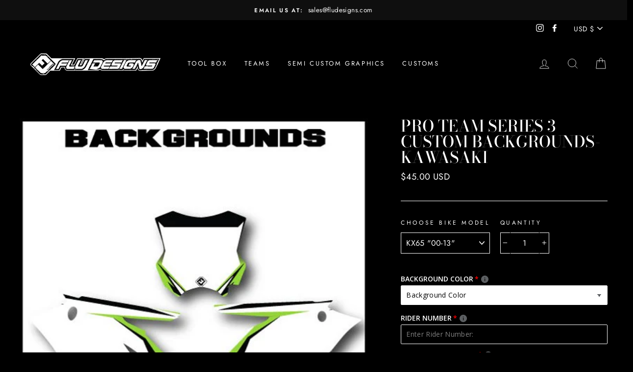

--- FILE ---
content_type: text/html; charset=utf-8
request_url: https://fludesigns.com/products/pro-team-series-3-custom-backgrounds-kawasaki
body_size: 45816
content:
<!doctype html>
<html class="no-js" lang="en">
<head>
  <meta charset="utf-8">
  <meta http-equiv="X-UA-Compatible" content="IE=edge,chrome=1">
  <meta name="viewport" content="width=device-width,initial-scale=1">
  <meta name="theme-color" content="#111111">
  <link rel="canonical" href="https://fludesigns.com/products/pro-team-series-3-custom-backgrounds-kawasaki">
  <meta name="format-detection" content="telephone=no"><link rel="shortcut icon" href="//fludesigns.com/cdn/shop/files/23_FLU_logo-ai_32x32.png?v=1675699694" type="image/png" />
  <title>Pro Team Series 3 Custom Backgrounds- Kawasaki
&ndash; Flu Designs
</title><meta name="description" content="Digital printed on durable, high gloss 18-mil duel layer vinyl Die cut to shape for easy installation number plate backgrounds for front plate and side panels"><meta property="og:site_name" content="Flu Designs">
  <meta property="og:url" content="https://fludesigns.com/products/pro-team-series-3-custom-backgrounds-kawasaki">
  <meta property="og:title" content="Pro Team Series 3 Custom Backgrounds- Kawasaki">
  <meta property="og:type" content="product">
  <meta property="og:description" content="Digital printed on durable, high gloss 18-mil duel layer vinyl Die cut to shape for easy installation number plate backgrounds for front plate and side panels"><meta property="og:image" content="http://fludesigns.com/cdn/shop/products/thumbnail_c057f2c3-1cf8-4fe3-9b0e-22496a244a81_1200x1200.jpg?v=1675096828">
  <meta property="og:image:secure_url" content="https://fludesigns.com/cdn/shop/products/thumbnail_c057f2c3-1cf8-4fe3-9b0e-22496a244a81_1200x1200.jpg?v=1675096828">
  <meta name="twitter:site" content="@">
  <meta name="twitter:card" content="summary_large_image">
  <meta name="twitter:title" content="Pro Team Series 3 Custom Backgrounds- Kawasaki">
  <meta name="twitter:description" content="Digital printed on durable, high gloss 18-mil duel layer vinyl Die cut to shape for easy installation number plate backgrounds for front plate and side panels">


  <style data-shopify>
  @font-face {
  font-family: "Bodoni Moda";
  font-weight: 500;
  font-style: normal;
  src: url("//fludesigns.com/cdn/fonts/bodoni_moda/bodonimoda_n5.36d0da1db617c453fb46e8089790ab6dc72c2356.woff2") format("woff2"),
       url("//fludesigns.com/cdn/fonts/bodoni_moda/bodonimoda_n5.40f612bab009769f87511096f185d9228ad3baa3.woff") format("woff");
}

  @font-face {
  font-family: Jost;
  font-weight: 400;
  font-style: normal;
  src: url("//fludesigns.com/cdn/fonts/jost/jost_n4.d47a1b6347ce4a4c9f437608011273009d91f2b7.woff2") format("woff2"),
       url("//fludesigns.com/cdn/fonts/jost/jost_n4.791c46290e672b3f85c3d1c651ef2efa3819eadd.woff") format("woff");
}


  @font-face {
  font-family: Jost;
  font-weight: 600;
  font-style: normal;
  src: url("//fludesigns.com/cdn/fonts/jost/jost_n6.ec1178db7a7515114a2d84e3dd680832b7af8b99.woff2") format("woff2"),
       url("//fludesigns.com/cdn/fonts/jost/jost_n6.b1178bb6bdd3979fef38e103a3816f6980aeaff9.woff") format("woff");
}

  @font-face {
  font-family: Jost;
  font-weight: 400;
  font-style: italic;
  src: url("//fludesigns.com/cdn/fonts/jost/jost_i4.b690098389649750ada222b9763d55796c5283a5.woff2") format("woff2"),
       url("//fludesigns.com/cdn/fonts/jost/jost_i4.fd766415a47e50b9e391ae7ec04e2ae25e7e28b0.woff") format("woff");
}

  @font-face {
  font-family: Jost;
  font-weight: 600;
  font-style: italic;
  src: url("//fludesigns.com/cdn/fonts/jost/jost_i6.9af7e5f39e3a108c08f24047a4276332d9d7b85e.woff2") format("woff2"),
       url("//fludesigns.com/cdn/fonts/jost/jost_i6.2bf310262638f998ed206777ce0b9a3b98b6fe92.woff") format("woff");
}

</style>

  <link href="//fludesigns.com/cdn/shop/t/7/assets/theme.scss.css?v=148128560266681341821759332960" rel="stylesheet" type="text/css" media="all" />

  <style data-shopify>
    .collection-item__title {
      font-size: 14.4px;
    }

    @media screen and (min-width: 769px) {
      .collection-item__title {
        font-size: 18px;
      }
    }
  </style>

  <script>
    document.documentElement.className = document.documentElement.className.replace('no-js', 'js');

    window.theme = window.theme || {};
    theme.strings = {
      addToCart: "Add to cart",
      soldOut: "Sold Out",
      unavailable: "Unavailable",
      stockLabel: "Only [count] items in stock!",
      willNotShipUntil: "Will not ship until [date]",
      willBeInStockAfter: "Will be in stock after [date]",
      waitingForStock: "Inventory on the way",
      savePrice: "Save [saved_amount]",
      cartEmpty: "Your cart is currently empty.",
      cartTermsConfirmation: "You must agree with the terms and conditions of sales to check out"
    };
    theme.settings = {
      dynamicVariantsEnable: true,
      dynamicVariantType: "dropdown",
      cartType: "drawer",
      moneyFormat: "${{amount}}",
      saveType: "dollar",
      recentlyViewedEnabled: false,
      predictiveSearch: true,
      predictiveSearchType: "product,article,page",
      inventoryThreshold: 10,
      quickView: false,
      themeName: 'Impulse',
      themeVersion: "3.0.3"
    };
  </script>

  <script>window.performance && window.performance.mark && window.performance.mark('shopify.content_for_header.start');</script><meta id="shopify-digital-wallet" name="shopify-digital-wallet" content="/71418675516/digital_wallets/dialog">
<meta name="shopify-checkout-api-token" content="853af3e9a3e09d8a65a54e08a998c9bb">
<meta id="in-context-paypal-metadata" data-shop-id="71418675516" data-venmo-supported="false" data-environment="production" data-locale="en_US" data-paypal-v4="true" data-currency="USD">
<link rel="alternate" hreflang="x-default" href="https://fludesigns.com/products/pro-team-series-3-custom-backgrounds-kawasaki">
<link rel="alternate" hreflang="en" href="https://fludesigns.com/products/pro-team-series-3-custom-backgrounds-kawasaki">
<link rel="alternate" hreflang="en-CA" href="https://fludesigns.com/en-ca/products/pro-team-series-3-custom-backgrounds-kawasaki">
<link rel="alternate" type="application/json+oembed" href="https://fludesigns.com/products/pro-team-series-3-custom-backgrounds-kawasaki.oembed">
<script async="async" src="/checkouts/internal/preloads.js?locale=en-US"></script>
<link rel="preconnect" href="https://shop.app" crossorigin="anonymous">
<script async="async" src="https://shop.app/checkouts/internal/preloads.js?locale=en-US&shop_id=71418675516" crossorigin="anonymous"></script>
<script id="apple-pay-shop-capabilities" type="application/json">{"shopId":71418675516,"countryCode":"US","currencyCode":"USD","merchantCapabilities":["supports3DS"],"merchantId":"gid:\/\/shopify\/Shop\/71418675516","merchantName":"Flu Designs","requiredBillingContactFields":["postalAddress","email"],"requiredShippingContactFields":["postalAddress","email"],"shippingType":"shipping","supportedNetworks":["visa","masterCard","amex","discover","elo","jcb"],"total":{"type":"pending","label":"Flu Designs","amount":"1.00"},"shopifyPaymentsEnabled":true,"supportsSubscriptions":true}</script>
<script id="shopify-features" type="application/json">{"accessToken":"853af3e9a3e09d8a65a54e08a998c9bb","betas":["rich-media-storefront-analytics"],"domain":"fludesigns.com","predictiveSearch":true,"shopId":71418675516,"locale":"en"}</script>
<script>var Shopify = Shopify || {};
Shopify.shop = "c4f4bd.myshopify.com";
Shopify.locale = "en";
Shopify.currency = {"active":"USD","rate":"1.0"};
Shopify.country = "US";
Shopify.theme = {"name":"Impulse","id":143695413564,"schema_name":"Impulse","schema_version":"3.0.3","theme_store_id":null,"role":"main"};
Shopify.theme.handle = "null";
Shopify.theme.style = {"id":null,"handle":null};
Shopify.cdnHost = "fludesigns.com/cdn";
Shopify.routes = Shopify.routes || {};
Shopify.routes.root = "/";</script>
<script type="module">!function(o){(o.Shopify=o.Shopify||{}).modules=!0}(window);</script>
<script>!function(o){function n(){var o=[];function n(){o.push(Array.prototype.slice.apply(arguments))}return n.q=o,n}var t=o.Shopify=o.Shopify||{};t.loadFeatures=n(),t.autoloadFeatures=n()}(window);</script>
<script>
  window.ShopifyPay = window.ShopifyPay || {};
  window.ShopifyPay.apiHost = "shop.app\/pay";
  window.ShopifyPay.redirectState = null;
</script>
<script id="shop-js-analytics" type="application/json">{"pageType":"product"}</script>
<script defer="defer" async type="module" src="//fludesigns.com/cdn/shopifycloud/shop-js/modules/v2/client.init-shop-cart-sync_C5BV16lS.en.esm.js"></script>
<script defer="defer" async type="module" src="//fludesigns.com/cdn/shopifycloud/shop-js/modules/v2/chunk.common_CygWptCX.esm.js"></script>
<script type="module">
  await import("//fludesigns.com/cdn/shopifycloud/shop-js/modules/v2/client.init-shop-cart-sync_C5BV16lS.en.esm.js");
await import("//fludesigns.com/cdn/shopifycloud/shop-js/modules/v2/chunk.common_CygWptCX.esm.js");

  window.Shopify.SignInWithShop?.initShopCartSync?.({"fedCMEnabled":true,"windoidEnabled":true});

</script>
<script>
  window.Shopify = window.Shopify || {};
  if (!window.Shopify.featureAssets) window.Shopify.featureAssets = {};
  window.Shopify.featureAssets['shop-js'] = {"shop-cart-sync":["modules/v2/client.shop-cart-sync_ZFArdW7E.en.esm.js","modules/v2/chunk.common_CygWptCX.esm.js"],"init-fed-cm":["modules/v2/client.init-fed-cm_CmiC4vf6.en.esm.js","modules/v2/chunk.common_CygWptCX.esm.js"],"shop-button":["modules/v2/client.shop-button_tlx5R9nI.en.esm.js","modules/v2/chunk.common_CygWptCX.esm.js"],"shop-cash-offers":["modules/v2/client.shop-cash-offers_DOA2yAJr.en.esm.js","modules/v2/chunk.common_CygWptCX.esm.js","modules/v2/chunk.modal_D71HUcav.esm.js"],"init-windoid":["modules/v2/client.init-windoid_sURxWdc1.en.esm.js","modules/v2/chunk.common_CygWptCX.esm.js"],"shop-toast-manager":["modules/v2/client.shop-toast-manager_ClPi3nE9.en.esm.js","modules/v2/chunk.common_CygWptCX.esm.js"],"init-shop-email-lookup-coordinator":["modules/v2/client.init-shop-email-lookup-coordinator_B8hsDcYM.en.esm.js","modules/v2/chunk.common_CygWptCX.esm.js"],"init-shop-cart-sync":["modules/v2/client.init-shop-cart-sync_C5BV16lS.en.esm.js","modules/v2/chunk.common_CygWptCX.esm.js"],"avatar":["modules/v2/client.avatar_BTnouDA3.en.esm.js"],"pay-button":["modules/v2/client.pay-button_FdsNuTd3.en.esm.js","modules/v2/chunk.common_CygWptCX.esm.js"],"init-customer-accounts":["modules/v2/client.init-customer-accounts_DxDtT_ad.en.esm.js","modules/v2/client.shop-login-button_C5VAVYt1.en.esm.js","modules/v2/chunk.common_CygWptCX.esm.js","modules/v2/chunk.modal_D71HUcav.esm.js"],"init-shop-for-new-customer-accounts":["modules/v2/client.init-shop-for-new-customer-accounts_ChsxoAhi.en.esm.js","modules/v2/client.shop-login-button_C5VAVYt1.en.esm.js","modules/v2/chunk.common_CygWptCX.esm.js","modules/v2/chunk.modal_D71HUcav.esm.js"],"shop-login-button":["modules/v2/client.shop-login-button_C5VAVYt1.en.esm.js","modules/v2/chunk.common_CygWptCX.esm.js","modules/v2/chunk.modal_D71HUcav.esm.js"],"init-customer-accounts-sign-up":["modules/v2/client.init-customer-accounts-sign-up_CPSyQ0Tj.en.esm.js","modules/v2/client.shop-login-button_C5VAVYt1.en.esm.js","modules/v2/chunk.common_CygWptCX.esm.js","modules/v2/chunk.modal_D71HUcav.esm.js"],"shop-follow-button":["modules/v2/client.shop-follow-button_Cva4Ekp9.en.esm.js","modules/v2/chunk.common_CygWptCX.esm.js","modules/v2/chunk.modal_D71HUcav.esm.js"],"checkout-modal":["modules/v2/client.checkout-modal_BPM8l0SH.en.esm.js","modules/v2/chunk.common_CygWptCX.esm.js","modules/v2/chunk.modal_D71HUcav.esm.js"],"lead-capture":["modules/v2/client.lead-capture_Bi8yE_yS.en.esm.js","modules/v2/chunk.common_CygWptCX.esm.js","modules/v2/chunk.modal_D71HUcav.esm.js"],"shop-login":["modules/v2/client.shop-login_D6lNrXab.en.esm.js","modules/v2/chunk.common_CygWptCX.esm.js","modules/v2/chunk.modal_D71HUcav.esm.js"],"payment-terms":["modules/v2/client.payment-terms_CZxnsJam.en.esm.js","modules/v2/chunk.common_CygWptCX.esm.js","modules/v2/chunk.modal_D71HUcav.esm.js"]};
</script>
<script id="__st">var __st={"a":71418675516,"offset":-28800,"reqid":"7ee95261-c531-40e1-9f29-0f49fca20719-1768708902","pageurl":"fludesigns.com\/products\/pro-team-series-3-custom-backgrounds-kawasaki","u":"a97b730c932e","p":"product","rtyp":"product","rid":8103758135612};</script>
<script>window.ShopifyPaypalV4VisibilityTracking = true;</script>
<script id="captcha-bootstrap">!function(){'use strict';const t='contact',e='account',n='new_comment',o=[[t,t],['blogs',n],['comments',n],[t,'customer']],c=[[e,'customer_login'],[e,'guest_login'],[e,'recover_customer_password'],[e,'create_customer']],r=t=>t.map((([t,e])=>`form[action*='/${t}']:not([data-nocaptcha='true']) input[name='form_type'][value='${e}']`)).join(','),a=t=>()=>t?[...document.querySelectorAll(t)].map((t=>t.form)):[];function s(){const t=[...o],e=r(t);return a(e)}const i='password',u='form_key',d=['recaptcha-v3-token','g-recaptcha-response','h-captcha-response',i],f=()=>{try{return window.sessionStorage}catch{return}},m='__shopify_v',_=t=>t.elements[u];function p(t,e,n=!1){try{const o=window.sessionStorage,c=JSON.parse(o.getItem(e)),{data:r}=function(t){const{data:e,action:n}=t;return t[m]||n?{data:e,action:n}:{data:t,action:n}}(c);for(const[e,n]of Object.entries(r))t.elements[e]&&(t.elements[e].value=n);n&&o.removeItem(e)}catch(o){console.error('form repopulation failed',{error:o})}}const l='form_type',E='cptcha';function T(t){t.dataset[E]=!0}const w=window,h=w.document,L='Shopify',v='ce_forms',y='captcha';let A=!1;((t,e)=>{const n=(g='f06e6c50-85a8-45c8-87d0-21a2b65856fe',I='https://cdn.shopify.com/shopifycloud/storefront-forms-hcaptcha/ce_storefront_forms_captcha_hcaptcha.v1.5.2.iife.js',D={infoText:'Protected by hCaptcha',privacyText:'Privacy',termsText:'Terms'},(t,e,n)=>{const o=w[L][v],c=o.bindForm;if(c)return c(t,g,e,D).then(n);var r;o.q.push([[t,g,e,D],n]),r=I,A||(h.body.append(Object.assign(h.createElement('script'),{id:'captcha-provider',async:!0,src:r})),A=!0)});var g,I,D;w[L]=w[L]||{},w[L][v]=w[L][v]||{},w[L][v].q=[],w[L][y]=w[L][y]||{},w[L][y].protect=function(t,e){n(t,void 0,e),T(t)},Object.freeze(w[L][y]),function(t,e,n,w,h,L){const[v,y,A,g]=function(t,e,n){const i=e?o:[],u=t?c:[],d=[...i,...u],f=r(d),m=r(i),_=r(d.filter((([t,e])=>n.includes(e))));return[a(f),a(m),a(_),s()]}(w,h,L),I=t=>{const e=t.target;return e instanceof HTMLFormElement?e:e&&e.form},D=t=>v().includes(t);t.addEventListener('submit',(t=>{const e=I(t);if(!e)return;const n=D(e)&&!e.dataset.hcaptchaBound&&!e.dataset.recaptchaBound,o=_(e),c=g().includes(e)&&(!o||!o.value);(n||c)&&t.preventDefault(),c&&!n&&(function(t){try{if(!f())return;!function(t){const e=f();if(!e)return;const n=_(t);if(!n)return;const o=n.value;o&&e.removeItem(o)}(t);const e=Array.from(Array(32),(()=>Math.random().toString(36)[2])).join('');!function(t,e){_(t)||t.append(Object.assign(document.createElement('input'),{type:'hidden',name:u})),t.elements[u].value=e}(t,e),function(t,e){const n=f();if(!n)return;const o=[...t.querySelectorAll(`input[type='${i}']`)].map((({name:t})=>t)),c=[...d,...o],r={};for(const[a,s]of new FormData(t).entries())c.includes(a)||(r[a]=s);n.setItem(e,JSON.stringify({[m]:1,action:t.action,data:r}))}(t,e)}catch(e){console.error('failed to persist form',e)}}(e),e.submit())}));const S=(t,e)=>{t&&!t.dataset[E]&&(n(t,e.some((e=>e===t))),T(t))};for(const o of['focusin','change'])t.addEventListener(o,(t=>{const e=I(t);D(e)&&S(e,y())}));const B=e.get('form_key'),M=e.get(l),P=B&&M;t.addEventListener('DOMContentLoaded',(()=>{const t=y();if(P)for(const e of t)e.elements[l].value===M&&p(e,B);[...new Set([...A(),...v().filter((t=>'true'===t.dataset.shopifyCaptcha))])].forEach((e=>S(e,t)))}))}(h,new URLSearchParams(w.location.search),n,t,e,['guest_login'])})(!0,!0)}();</script>
<script integrity="sha256-4kQ18oKyAcykRKYeNunJcIwy7WH5gtpwJnB7kiuLZ1E=" data-source-attribution="shopify.loadfeatures" defer="defer" src="//fludesigns.com/cdn/shopifycloud/storefront/assets/storefront/load_feature-a0a9edcb.js" crossorigin="anonymous"></script>
<script crossorigin="anonymous" defer="defer" src="//fludesigns.com/cdn/shopifycloud/storefront/assets/shopify_pay/storefront-65b4c6d7.js?v=20250812"></script>
<script data-source-attribution="shopify.dynamic_checkout.dynamic.init">var Shopify=Shopify||{};Shopify.PaymentButton=Shopify.PaymentButton||{isStorefrontPortableWallets:!0,init:function(){window.Shopify.PaymentButton.init=function(){};var t=document.createElement("script");t.src="https://fludesigns.com/cdn/shopifycloud/portable-wallets/latest/portable-wallets.en.js",t.type="module",document.head.appendChild(t)}};
</script>
<script data-source-attribution="shopify.dynamic_checkout.buyer_consent">
  function portableWalletsHideBuyerConsent(e){var t=document.getElementById("shopify-buyer-consent"),n=document.getElementById("shopify-subscription-policy-button");t&&n&&(t.classList.add("hidden"),t.setAttribute("aria-hidden","true"),n.removeEventListener("click",e))}function portableWalletsShowBuyerConsent(e){var t=document.getElementById("shopify-buyer-consent"),n=document.getElementById("shopify-subscription-policy-button");t&&n&&(t.classList.remove("hidden"),t.removeAttribute("aria-hidden"),n.addEventListener("click",e))}window.Shopify?.PaymentButton&&(window.Shopify.PaymentButton.hideBuyerConsent=portableWalletsHideBuyerConsent,window.Shopify.PaymentButton.showBuyerConsent=portableWalletsShowBuyerConsent);
</script>
<script data-source-attribution="shopify.dynamic_checkout.cart.bootstrap">document.addEventListener("DOMContentLoaded",(function(){function t(){return document.querySelector("shopify-accelerated-checkout-cart, shopify-accelerated-checkout")}if(t())Shopify.PaymentButton.init();else{new MutationObserver((function(e,n){t()&&(Shopify.PaymentButton.init(),n.disconnect())})).observe(document.body,{childList:!0,subtree:!0})}}));
</script>
<link id="shopify-accelerated-checkout-styles" rel="stylesheet" media="screen" href="https://fludesigns.com/cdn/shopifycloud/portable-wallets/latest/accelerated-checkout-backwards-compat.css" crossorigin="anonymous">
<style id="shopify-accelerated-checkout-cart">
        #shopify-buyer-consent {
  margin-top: 1em;
  display: inline-block;
  width: 100%;
}

#shopify-buyer-consent.hidden {
  display: none;
}

#shopify-subscription-policy-button {
  background: none;
  border: none;
  padding: 0;
  text-decoration: underline;
  font-size: inherit;
  cursor: pointer;
}

#shopify-subscription-policy-button::before {
  box-shadow: none;
}

      </style>

<script>window.performance && window.performance.mark && window.performance.mark('shopify.content_for_header.end');</script>

  <script src="//fludesigns.com/cdn/shop/t/7/assets/vendor-scripts-v6.js" defer="defer"></script>

  
    <link rel="stylesheet" href="//fludesigns.com/cdn/shop/t/7/assets/currency-flags.css?v=177154473537266533841675350007">
  

  <script src="//fludesigns.com/cdn/shop/t/7/assets/theme.js?v=112718498460643917511675350023" defer="defer"></script><!-- "snippets/judgeme_core.liquid" was not rendered, the associated app was uninstalled -->
<script src="https://cdn.shopify.com/extensions/019b92df-1966-750c-943d-a8ced4b05ac2/option-cli3-369/assets/gpomain.js" type="text/javascript" defer="defer"></script>
<link href="https://monorail-edge.shopifysvc.com" rel="dns-prefetch">
<script>(function(){if ("sendBeacon" in navigator && "performance" in window) {try {var session_token_from_headers = performance.getEntriesByType('navigation')[0].serverTiming.find(x => x.name == '_s').description;} catch {var session_token_from_headers = undefined;}var session_cookie_matches = document.cookie.match(/_shopify_s=([^;]*)/);var session_token_from_cookie = session_cookie_matches && session_cookie_matches.length === 2 ? session_cookie_matches[1] : "";var session_token = session_token_from_headers || session_token_from_cookie || "";function handle_abandonment_event(e) {var entries = performance.getEntries().filter(function(entry) {return /monorail-edge.shopifysvc.com/.test(entry.name);});if (!window.abandonment_tracked && entries.length === 0) {window.abandonment_tracked = true;var currentMs = Date.now();var navigation_start = performance.timing.navigationStart;var payload = {shop_id: 71418675516,url: window.location.href,navigation_start,duration: currentMs - navigation_start,session_token,page_type: "product"};window.navigator.sendBeacon("https://monorail-edge.shopifysvc.com/v1/produce", JSON.stringify({schema_id: "online_store_buyer_site_abandonment/1.1",payload: payload,metadata: {event_created_at_ms: currentMs,event_sent_at_ms: currentMs}}));}}window.addEventListener('pagehide', handle_abandonment_event);}}());</script>
<script id="web-pixels-manager-setup">(function e(e,d,r,n,o){if(void 0===o&&(o={}),!Boolean(null===(a=null===(i=window.Shopify)||void 0===i?void 0:i.analytics)||void 0===a?void 0:a.replayQueue)){var i,a;window.Shopify=window.Shopify||{};var t=window.Shopify;t.analytics=t.analytics||{};var s=t.analytics;s.replayQueue=[],s.publish=function(e,d,r){return s.replayQueue.push([e,d,r]),!0};try{self.performance.mark("wpm:start")}catch(e){}var l=function(){var e={modern:/Edge?\/(1{2}[4-9]|1[2-9]\d|[2-9]\d{2}|\d{4,})\.\d+(\.\d+|)|Firefox\/(1{2}[4-9]|1[2-9]\d|[2-9]\d{2}|\d{4,})\.\d+(\.\d+|)|Chrom(ium|e)\/(9{2}|\d{3,})\.\d+(\.\d+|)|(Maci|X1{2}).+ Version\/(15\.\d+|(1[6-9]|[2-9]\d|\d{3,})\.\d+)([,.]\d+|)( \(\w+\)|)( Mobile\/\w+|) Safari\/|Chrome.+OPR\/(9{2}|\d{3,})\.\d+\.\d+|(CPU[ +]OS|iPhone[ +]OS|CPU[ +]iPhone|CPU IPhone OS|CPU iPad OS)[ +]+(15[._]\d+|(1[6-9]|[2-9]\d|\d{3,})[._]\d+)([._]\d+|)|Android:?[ /-](13[3-9]|1[4-9]\d|[2-9]\d{2}|\d{4,})(\.\d+|)(\.\d+|)|Android.+Firefox\/(13[5-9]|1[4-9]\d|[2-9]\d{2}|\d{4,})\.\d+(\.\d+|)|Android.+Chrom(ium|e)\/(13[3-9]|1[4-9]\d|[2-9]\d{2}|\d{4,})\.\d+(\.\d+|)|SamsungBrowser\/([2-9]\d|\d{3,})\.\d+/,legacy:/Edge?\/(1[6-9]|[2-9]\d|\d{3,})\.\d+(\.\d+|)|Firefox\/(5[4-9]|[6-9]\d|\d{3,})\.\d+(\.\d+|)|Chrom(ium|e)\/(5[1-9]|[6-9]\d|\d{3,})\.\d+(\.\d+|)([\d.]+$|.*Safari\/(?![\d.]+ Edge\/[\d.]+$))|(Maci|X1{2}).+ Version\/(10\.\d+|(1[1-9]|[2-9]\d|\d{3,})\.\d+)([,.]\d+|)( \(\w+\)|)( Mobile\/\w+|) Safari\/|Chrome.+OPR\/(3[89]|[4-9]\d|\d{3,})\.\d+\.\d+|(CPU[ +]OS|iPhone[ +]OS|CPU[ +]iPhone|CPU IPhone OS|CPU iPad OS)[ +]+(10[._]\d+|(1[1-9]|[2-9]\d|\d{3,})[._]\d+)([._]\d+|)|Android:?[ /-](13[3-9]|1[4-9]\d|[2-9]\d{2}|\d{4,})(\.\d+|)(\.\d+|)|Mobile Safari.+OPR\/([89]\d|\d{3,})\.\d+\.\d+|Android.+Firefox\/(13[5-9]|1[4-9]\d|[2-9]\d{2}|\d{4,})\.\d+(\.\d+|)|Android.+Chrom(ium|e)\/(13[3-9]|1[4-9]\d|[2-9]\d{2}|\d{4,})\.\d+(\.\d+|)|Android.+(UC? ?Browser|UCWEB|U3)[ /]?(15\.([5-9]|\d{2,})|(1[6-9]|[2-9]\d|\d{3,})\.\d+)\.\d+|SamsungBrowser\/(5\.\d+|([6-9]|\d{2,})\.\d+)|Android.+MQ{2}Browser\/(14(\.(9|\d{2,})|)|(1[5-9]|[2-9]\d|\d{3,})(\.\d+|))(\.\d+|)|K[Aa][Ii]OS\/(3\.\d+|([4-9]|\d{2,})\.\d+)(\.\d+|)/},d=e.modern,r=e.legacy,n=navigator.userAgent;return n.match(d)?"modern":n.match(r)?"legacy":"unknown"}(),u="modern"===l?"modern":"legacy",c=(null!=n?n:{modern:"",legacy:""})[u],f=function(e){return[e.baseUrl,"/wpm","/b",e.hashVersion,"modern"===e.buildTarget?"m":"l",".js"].join("")}({baseUrl:d,hashVersion:r,buildTarget:u}),m=function(e){var d=e.version,r=e.bundleTarget,n=e.surface,o=e.pageUrl,i=e.monorailEndpoint;return{emit:function(e){var a=e.status,t=e.errorMsg,s=(new Date).getTime(),l=JSON.stringify({metadata:{event_sent_at_ms:s},events:[{schema_id:"web_pixels_manager_load/3.1",payload:{version:d,bundle_target:r,page_url:o,status:a,surface:n,error_msg:t},metadata:{event_created_at_ms:s}}]});if(!i)return console&&console.warn&&console.warn("[Web Pixels Manager] No Monorail endpoint provided, skipping logging."),!1;try{return self.navigator.sendBeacon.bind(self.navigator)(i,l)}catch(e){}var u=new XMLHttpRequest;try{return u.open("POST",i,!0),u.setRequestHeader("Content-Type","text/plain"),u.send(l),!0}catch(e){return console&&console.warn&&console.warn("[Web Pixels Manager] Got an unhandled error while logging to Monorail."),!1}}}}({version:r,bundleTarget:l,surface:e.surface,pageUrl:self.location.href,monorailEndpoint:e.monorailEndpoint});try{o.browserTarget=l,function(e){var d=e.src,r=e.async,n=void 0===r||r,o=e.onload,i=e.onerror,a=e.sri,t=e.scriptDataAttributes,s=void 0===t?{}:t,l=document.createElement("script"),u=document.querySelector("head"),c=document.querySelector("body");if(l.async=n,l.src=d,a&&(l.integrity=a,l.crossOrigin="anonymous"),s)for(var f in s)if(Object.prototype.hasOwnProperty.call(s,f))try{l.dataset[f]=s[f]}catch(e){}if(o&&l.addEventListener("load",o),i&&l.addEventListener("error",i),u)u.appendChild(l);else{if(!c)throw new Error("Did not find a head or body element to append the script");c.appendChild(l)}}({src:f,async:!0,onload:function(){if(!function(){var e,d;return Boolean(null===(d=null===(e=window.Shopify)||void 0===e?void 0:e.analytics)||void 0===d?void 0:d.initialized)}()){var d=window.webPixelsManager.init(e)||void 0;if(d){var r=window.Shopify.analytics;r.replayQueue.forEach((function(e){var r=e[0],n=e[1],o=e[2];d.publishCustomEvent(r,n,o)})),r.replayQueue=[],r.publish=d.publishCustomEvent,r.visitor=d.visitor,r.initialized=!0}}},onerror:function(){return m.emit({status:"failed",errorMsg:"".concat(f," has failed to load")})},sri:function(e){var d=/^sha384-[A-Za-z0-9+/=]+$/;return"string"==typeof e&&d.test(e)}(c)?c:"",scriptDataAttributes:o}),m.emit({status:"loading"})}catch(e){m.emit({status:"failed",errorMsg:(null==e?void 0:e.message)||"Unknown error"})}}})({shopId: 71418675516,storefrontBaseUrl: "https://fludesigns.com",extensionsBaseUrl: "https://extensions.shopifycdn.com/cdn/shopifycloud/web-pixels-manager",monorailEndpoint: "https://monorail-edge.shopifysvc.com/unstable/produce_batch",surface: "storefront-renderer",enabledBetaFlags: ["2dca8a86"],webPixelsConfigList: [{"id":"159318332","eventPayloadVersion":"v1","runtimeContext":"LAX","scriptVersion":"1","type":"CUSTOM","privacyPurposes":["ANALYTICS"],"name":"Google Analytics tag (migrated)"},{"id":"shopify-app-pixel","configuration":"{}","eventPayloadVersion":"v1","runtimeContext":"STRICT","scriptVersion":"0450","apiClientId":"shopify-pixel","type":"APP","privacyPurposes":["ANALYTICS","MARKETING"]},{"id":"shopify-custom-pixel","eventPayloadVersion":"v1","runtimeContext":"LAX","scriptVersion":"0450","apiClientId":"shopify-pixel","type":"CUSTOM","privacyPurposes":["ANALYTICS","MARKETING"]}],isMerchantRequest: false,initData: {"shop":{"name":"Flu Designs","paymentSettings":{"currencyCode":"USD"},"myshopifyDomain":"c4f4bd.myshopify.com","countryCode":"US","storefrontUrl":"https:\/\/fludesigns.com"},"customer":null,"cart":null,"checkout":null,"productVariants":[{"price":{"amount":45.0,"currencyCode":"USD"},"product":{"title":"Pro Team Series 3 Custom Backgrounds- Kawasaki","vendor":"My Store","id":"8103758135612","untranslatedTitle":"Pro Team Series 3 Custom Backgrounds- Kawasaki","url":"\/products\/pro-team-series-3-custom-backgrounds-kawasaki","type":""},"id":"44356822139196","image":{"src":"\/\/fludesigns.com\/cdn\/shop\/products\/thumbnail_c057f2c3-1cf8-4fe3-9b0e-22496a244a81.jpg?v=1675096828"},"sku":"CB-PTS3-Kawasaki-1","title":"KX65  \"00-13\"","untranslatedTitle":"KX65  \"00-13\""},{"price":{"amount":45.0,"currencyCode":"USD"},"product":{"title":"Pro Team Series 3 Custom Backgrounds- Kawasaki","vendor":"My Store","id":"8103758135612","untranslatedTitle":"Pro Team Series 3 Custom Backgrounds- Kawasaki","url":"\/products\/pro-team-series-3-custom-backgrounds-kawasaki","type":""},"id":"44356822303036","image":{"src":"\/\/fludesigns.com\/cdn\/shop\/products\/thumbnail_c057f2c3-1cf8-4fe3-9b0e-22496a244a81.jpg?v=1675096828"},"sku":"CB-PTS3-Kawasaki-6","title":"KLX110  \"02-09\"","untranslatedTitle":"KLX110  \"02-09\""},{"price":{"amount":45.0,"currencyCode":"USD"},"product":{"title":"Pro Team Series 3 Custom Backgrounds- Kawasaki","vendor":"My Store","id":"8103758135612","untranslatedTitle":"Pro Team Series 3 Custom Backgrounds- Kawasaki","url":"\/products\/pro-team-series-3-custom-backgrounds-kawasaki","type":""},"id":"44356822499644","image":{"src":"\/\/fludesigns.com\/cdn\/shop\/products\/thumbnail_c057f2c3-1cf8-4fe3-9b0e-22496a244a81.jpg?v=1675096828"},"sku":"CB-PTS3-Kawasaki-11","title":"KLX110  \"10-13\"","untranslatedTitle":"KLX110  \"10-13\""},{"price":{"amount":45.0,"currencyCode":"USD"},"product":{"title":"Pro Team Series 3 Custom Backgrounds- Kawasaki","vendor":"My Store","id":"8103758135612","untranslatedTitle":"Pro Team Series 3 Custom Backgrounds- Kawasaki","url":"\/products\/pro-team-series-3-custom-backgrounds-kawasaki","type":""},"id":"44356822663484","image":{"src":"\/\/fludesigns.com\/cdn\/shop\/products\/thumbnail_c057f2c3-1cf8-4fe3-9b0e-22496a244a81.jpg?v=1675096828"},"sku":"CB-PTS3-Kawasaki-16","title":"KX85-100  \"01-13\"","untranslatedTitle":"KX85-100  \"01-13\""},{"price":{"amount":45.0,"currencyCode":"USD"},"product":{"title":"Pro Team Series 3 Custom Backgrounds- Kawasaki","vendor":"My Store","id":"8103758135612","untranslatedTitle":"Pro Team Series 3 Custom Backgrounds- Kawasaki","url":"\/products\/pro-team-series-3-custom-backgrounds-kawasaki","type":""},"id":"44356822827324","image":{"src":"\/\/fludesigns.com\/cdn\/shop\/products\/thumbnail_c057f2c3-1cf8-4fe3-9b0e-22496a244a81.jpg?v=1675096828"},"sku":"CB-PTS3-Kawasaki-21","title":"KX125-250   \"03-10\"","untranslatedTitle":"KX125-250   \"03-10\""},{"price":{"amount":45.0,"currencyCode":"USD"},"product":{"title":"Pro Team Series 3 Custom Backgrounds- Kawasaki","vendor":"My Store","id":"8103758135612","untranslatedTitle":"Pro Team Series 3 Custom Backgrounds- Kawasaki","url":"\/products\/pro-team-series-3-custom-backgrounds-kawasaki","type":""},"id":"44356822991164","image":{"src":"\/\/fludesigns.com\/cdn\/shop\/products\/thumbnail_c057f2c3-1cf8-4fe3-9b0e-22496a244a81.jpg?v=1675096828"},"sku":"CB-PTS3-Kawasaki-26","title":"KX125-250   \"00-02\"","untranslatedTitle":"KX125-250   \"00-02\""},{"price":{"amount":45.0,"currencyCode":"USD"},"product":{"title":"Pro Team Series 3 Custom Backgrounds- Kawasaki","vendor":"My Store","id":"8103758135612","untranslatedTitle":"Pro Team Series 3 Custom Backgrounds- Kawasaki","url":"\/products\/pro-team-series-3-custom-backgrounds-kawasaki","type":""},"id":"44356823187772","image":{"src":"\/\/fludesigns.com\/cdn\/shop\/products\/thumbnail_c057f2c3-1cf8-4fe3-9b0e-22496a244a81.jpg?v=1675096828"},"sku":"CB-PTS3-Kawasaki-31","title":"KX250F \"13-16\"","untranslatedTitle":"KX250F \"13-16\""},{"price":{"amount":45.0,"currencyCode":"USD"},"product":{"title":"Pro Team Series 3 Custom Backgrounds- Kawasaki","vendor":"My Store","id":"8103758135612","untranslatedTitle":"Pro Team Series 3 Custom Backgrounds- Kawasaki","url":"\/products\/pro-team-series-3-custom-backgrounds-kawasaki","type":""},"id":"44356823351612","image":{"src":"\/\/fludesigns.com\/cdn\/shop\/products\/thumbnail_c057f2c3-1cf8-4fe3-9b0e-22496a244a81.jpg?v=1675096828"},"sku":"CB-PTS3-Kawasaki-36","title":"KX250F \"09-12\"","untranslatedTitle":"KX250F \"09-12\""},{"price":{"amount":45.0,"currencyCode":"USD"},"product":{"title":"Pro Team Series 3 Custom Backgrounds- Kawasaki","vendor":"My Store","id":"8103758135612","untranslatedTitle":"Pro Team Series 3 Custom Backgrounds- Kawasaki","url":"\/products\/pro-team-series-3-custom-backgrounds-kawasaki","type":""},"id":"44356823515452","image":{"src":"\/\/fludesigns.com\/cdn\/shop\/products\/thumbnail_c057f2c3-1cf8-4fe3-9b0e-22496a244a81.jpg?v=1675096828"},"sku":"CB-PTS3-Kawasaki-41","title":"KX250F \"06-08\"","untranslatedTitle":"KX250F \"06-08\""},{"price":{"amount":45.0,"currencyCode":"USD"},"product":{"title":"Pro Team Series 3 Custom Backgrounds- Kawasaki","vendor":"My Store","id":"8103758135612","untranslatedTitle":"Pro Team Series 3 Custom Backgrounds- Kawasaki","url":"\/products\/pro-team-series-3-custom-backgrounds-kawasaki","type":""},"id":"44356823712060","image":{"src":"\/\/fludesigns.com\/cdn\/shop\/products\/thumbnail_c057f2c3-1cf8-4fe3-9b0e-22496a244a81.jpg?v=1675096828"},"sku":"CB-PTS3-Kawasaki-46","title":"KX450F \"12-15\"","untranslatedTitle":"KX450F \"12-15\""},{"price":{"amount":45.0,"currencyCode":"USD"},"product":{"title":"Pro Team Series 3 Custom Backgrounds- Kawasaki","vendor":"My Store","id":"8103758135612","untranslatedTitle":"Pro Team Series 3 Custom Backgrounds- Kawasaki","url":"\/products\/pro-team-series-3-custom-backgrounds-kawasaki","type":""},"id":"44356823875900","image":{"src":"\/\/fludesigns.com\/cdn\/shop\/products\/thumbnail_c057f2c3-1cf8-4fe3-9b0e-22496a244a81.jpg?v=1675096828"},"sku":"CB-PTS3-Kawasaki-51","title":"KX450F  \"09-11\"","untranslatedTitle":"KX450F  \"09-11\""},{"price":{"amount":45.0,"currencyCode":"USD"},"product":{"title":"Pro Team Series 3 Custom Backgrounds- Kawasaki","vendor":"My Store","id":"8103758135612","untranslatedTitle":"Pro Team Series 3 Custom Backgrounds- Kawasaki","url":"\/products\/pro-team-series-3-custom-backgrounds-kawasaki","type":""},"id":"44356824039740","image":{"src":"\/\/fludesigns.com\/cdn\/shop\/products\/thumbnail_c057f2c3-1cf8-4fe3-9b0e-22496a244a81.jpg?v=1675096828"},"sku":"CB-PTS3-Kawasaki-56","title":"KX450F  \"06-08\"","untranslatedTitle":"KX450F  \"06-08\""},{"price":{"amount":45.0,"currencyCode":"USD"},"product":{"title":"Pro Team Series 3 Custom Backgrounds- Kawasaki","vendor":"My Store","id":"8103758135612","untranslatedTitle":"Pro Team Series 3 Custom Backgrounds- Kawasaki","url":"\/products\/pro-team-series-3-custom-backgrounds-kawasaki","type":""},"id":"44356824203580","image":{"src":"\/\/fludesigns.com\/cdn\/shop\/products\/thumbnail_c057f2c3-1cf8-4fe3-9b0e-22496a244a81.jpg?v=1675096828"},"sku":"CB-PTS3-Kawasaki-61","title":"KX500   \"88-04\"","untranslatedTitle":"KX500   \"88-04\""},{"price":{"amount":45.0,"currencyCode":"USD"},"product":{"title":"Pro Team Series 3 Custom Backgrounds- Kawasaki","vendor":"My Store","id":"8103758135612","untranslatedTitle":"Pro Team Series 3 Custom Backgrounds- Kawasaki","url":"\/products\/pro-team-series-3-custom-backgrounds-kawasaki","type":""},"id":"44356824367420","image":{"src":"\/\/fludesigns.com\/cdn\/shop\/products\/thumbnail_c057f2c3-1cf8-4fe3-9b0e-22496a244a81.jpg?v=1675096828"},"sku":"CB-PTS3-Kawasaki-66","title":"KX450F    \"16-17\"","untranslatedTitle":"KX450F    \"16-17\""},{"price":{"amount":45.0,"currencyCode":"USD"},"product":{"title":"Pro Team Series 3 Custom Backgrounds- Kawasaki","vendor":"My Store","id":"8103758135612","untranslatedTitle":"Pro Team Series 3 Custom Backgrounds- Kawasaki","url":"\/products\/pro-team-series-3-custom-backgrounds-kawasaki","type":""},"id":"44356824531260","image":{"src":"\/\/fludesigns.com\/cdn\/shop\/products\/thumbnail_c057f2c3-1cf8-4fe3-9b0e-22496a244a81.jpg?v=1675096828"},"sku":"CB-PTS3-Kawasaki-71","title":"KX250F    \"2017\"","untranslatedTitle":"KX250F    \"2017\""}],"purchasingCompany":null},},"https://fludesigns.com/cdn","fcfee988w5aeb613cpc8e4bc33m6693e112",{"modern":"","legacy":""},{"shopId":"71418675516","storefrontBaseUrl":"https:\/\/fludesigns.com","extensionBaseUrl":"https:\/\/extensions.shopifycdn.com\/cdn\/shopifycloud\/web-pixels-manager","surface":"storefront-renderer","enabledBetaFlags":"[\"2dca8a86\"]","isMerchantRequest":"false","hashVersion":"fcfee988w5aeb613cpc8e4bc33m6693e112","publish":"custom","events":"[[\"page_viewed\",{}],[\"product_viewed\",{\"productVariant\":{\"price\":{\"amount\":45.0,\"currencyCode\":\"USD\"},\"product\":{\"title\":\"Pro Team Series 3 Custom Backgrounds- Kawasaki\",\"vendor\":\"My Store\",\"id\":\"8103758135612\",\"untranslatedTitle\":\"Pro Team Series 3 Custom Backgrounds- Kawasaki\",\"url\":\"\/products\/pro-team-series-3-custom-backgrounds-kawasaki\",\"type\":\"\"},\"id\":\"44356822139196\",\"image\":{\"src\":\"\/\/fludesigns.com\/cdn\/shop\/products\/thumbnail_c057f2c3-1cf8-4fe3-9b0e-22496a244a81.jpg?v=1675096828\"},\"sku\":\"CB-PTS3-Kawasaki-1\",\"title\":\"KX65  \\\"00-13\\\"\",\"untranslatedTitle\":\"KX65  \\\"00-13\\\"\"}}]]"});</script><script>
  window.ShopifyAnalytics = window.ShopifyAnalytics || {};
  window.ShopifyAnalytics.meta = window.ShopifyAnalytics.meta || {};
  window.ShopifyAnalytics.meta.currency = 'USD';
  var meta = {"product":{"id":8103758135612,"gid":"gid:\/\/shopify\/Product\/8103758135612","vendor":"My Store","type":"","handle":"pro-team-series-3-custom-backgrounds-kawasaki","variants":[{"id":44356822139196,"price":4500,"name":"Pro Team Series 3 Custom Backgrounds- Kawasaki - KX65  \"00-13\"","public_title":"KX65  \"00-13\"","sku":"CB-PTS3-Kawasaki-1"},{"id":44356822303036,"price":4500,"name":"Pro Team Series 3 Custom Backgrounds- Kawasaki - KLX110  \"02-09\"","public_title":"KLX110  \"02-09\"","sku":"CB-PTS3-Kawasaki-6"},{"id":44356822499644,"price":4500,"name":"Pro Team Series 3 Custom Backgrounds- Kawasaki - KLX110  \"10-13\"","public_title":"KLX110  \"10-13\"","sku":"CB-PTS3-Kawasaki-11"},{"id":44356822663484,"price":4500,"name":"Pro Team Series 3 Custom Backgrounds- Kawasaki - KX85-100  \"01-13\"","public_title":"KX85-100  \"01-13\"","sku":"CB-PTS3-Kawasaki-16"},{"id":44356822827324,"price":4500,"name":"Pro Team Series 3 Custom Backgrounds- Kawasaki - KX125-250   \"03-10\"","public_title":"KX125-250   \"03-10\"","sku":"CB-PTS3-Kawasaki-21"},{"id":44356822991164,"price":4500,"name":"Pro Team Series 3 Custom Backgrounds- Kawasaki - KX125-250   \"00-02\"","public_title":"KX125-250   \"00-02\"","sku":"CB-PTS3-Kawasaki-26"},{"id":44356823187772,"price":4500,"name":"Pro Team Series 3 Custom Backgrounds- Kawasaki - KX250F \"13-16\"","public_title":"KX250F \"13-16\"","sku":"CB-PTS3-Kawasaki-31"},{"id":44356823351612,"price":4500,"name":"Pro Team Series 3 Custom Backgrounds- Kawasaki - KX250F \"09-12\"","public_title":"KX250F \"09-12\"","sku":"CB-PTS3-Kawasaki-36"},{"id":44356823515452,"price":4500,"name":"Pro Team Series 3 Custom Backgrounds- Kawasaki - KX250F \"06-08\"","public_title":"KX250F \"06-08\"","sku":"CB-PTS3-Kawasaki-41"},{"id":44356823712060,"price":4500,"name":"Pro Team Series 3 Custom Backgrounds- Kawasaki - KX450F \"12-15\"","public_title":"KX450F \"12-15\"","sku":"CB-PTS3-Kawasaki-46"},{"id":44356823875900,"price":4500,"name":"Pro Team Series 3 Custom Backgrounds- Kawasaki - KX450F  \"09-11\"","public_title":"KX450F  \"09-11\"","sku":"CB-PTS3-Kawasaki-51"},{"id":44356824039740,"price":4500,"name":"Pro Team Series 3 Custom Backgrounds- Kawasaki - KX450F  \"06-08\"","public_title":"KX450F  \"06-08\"","sku":"CB-PTS3-Kawasaki-56"},{"id":44356824203580,"price":4500,"name":"Pro Team Series 3 Custom Backgrounds- Kawasaki - KX500   \"88-04\"","public_title":"KX500   \"88-04\"","sku":"CB-PTS3-Kawasaki-61"},{"id":44356824367420,"price":4500,"name":"Pro Team Series 3 Custom Backgrounds- Kawasaki - KX450F    \"16-17\"","public_title":"KX450F    \"16-17\"","sku":"CB-PTS3-Kawasaki-66"},{"id":44356824531260,"price":4500,"name":"Pro Team Series 3 Custom Backgrounds- Kawasaki - KX250F    \"2017\"","public_title":"KX250F    \"2017\"","sku":"CB-PTS3-Kawasaki-71"}],"remote":false},"page":{"pageType":"product","resourceType":"product","resourceId":8103758135612,"requestId":"7ee95261-c531-40e1-9f29-0f49fca20719-1768708902"}};
  for (var attr in meta) {
    window.ShopifyAnalytics.meta[attr] = meta[attr];
  }
</script>
<script class="analytics">
  (function () {
    var customDocumentWrite = function(content) {
      var jquery = null;

      if (window.jQuery) {
        jquery = window.jQuery;
      } else if (window.Checkout && window.Checkout.$) {
        jquery = window.Checkout.$;
      }

      if (jquery) {
        jquery('body').append(content);
      }
    };

    var hasLoggedConversion = function(token) {
      if (token) {
        return document.cookie.indexOf('loggedConversion=' + token) !== -1;
      }
      return false;
    }

    var setCookieIfConversion = function(token) {
      if (token) {
        var twoMonthsFromNow = new Date(Date.now());
        twoMonthsFromNow.setMonth(twoMonthsFromNow.getMonth() + 2);

        document.cookie = 'loggedConversion=' + token + '; expires=' + twoMonthsFromNow;
      }
    }

    var trekkie = window.ShopifyAnalytics.lib = window.trekkie = window.trekkie || [];
    if (trekkie.integrations) {
      return;
    }
    trekkie.methods = [
      'identify',
      'page',
      'ready',
      'track',
      'trackForm',
      'trackLink'
    ];
    trekkie.factory = function(method) {
      return function() {
        var args = Array.prototype.slice.call(arguments);
        args.unshift(method);
        trekkie.push(args);
        return trekkie;
      };
    };
    for (var i = 0; i < trekkie.methods.length; i++) {
      var key = trekkie.methods[i];
      trekkie[key] = trekkie.factory(key);
    }
    trekkie.load = function(config) {
      trekkie.config = config || {};
      trekkie.config.initialDocumentCookie = document.cookie;
      var first = document.getElementsByTagName('script')[0];
      var script = document.createElement('script');
      script.type = 'text/javascript';
      script.onerror = function(e) {
        var scriptFallback = document.createElement('script');
        scriptFallback.type = 'text/javascript';
        scriptFallback.onerror = function(error) {
                var Monorail = {
      produce: function produce(monorailDomain, schemaId, payload) {
        var currentMs = new Date().getTime();
        var event = {
          schema_id: schemaId,
          payload: payload,
          metadata: {
            event_created_at_ms: currentMs,
            event_sent_at_ms: currentMs
          }
        };
        return Monorail.sendRequest("https://" + monorailDomain + "/v1/produce", JSON.stringify(event));
      },
      sendRequest: function sendRequest(endpointUrl, payload) {
        // Try the sendBeacon API
        if (window && window.navigator && typeof window.navigator.sendBeacon === 'function' && typeof window.Blob === 'function' && !Monorail.isIos12()) {
          var blobData = new window.Blob([payload], {
            type: 'text/plain'
          });

          if (window.navigator.sendBeacon(endpointUrl, blobData)) {
            return true;
          } // sendBeacon was not successful

        } // XHR beacon

        var xhr = new XMLHttpRequest();

        try {
          xhr.open('POST', endpointUrl);
          xhr.setRequestHeader('Content-Type', 'text/plain');
          xhr.send(payload);
        } catch (e) {
          console.log(e);
        }

        return false;
      },
      isIos12: function isIos12() {
        return window.navigator.userAgent.lastIndexOf('iPhone; CPU iPhone OS 12_') !== -1 || window.navigator.userAgent.lastIndexOf('iPad; CPU OS 12_') !== -1;
      }
    };
    Monorail.produce('monorail-edge.shopifysvc.com',
      'trekkie_storefront_load_errors/1.1',
      {shop_id: 71418675516,
      theme_id: 143695413564,
      app_name: "storefront",
      context_url: window.location.href,
      source_url: "//fludesigns.com/cdn/s/trekkie.storefront.cd680fe47e6c39ca5d5df5f0a32d569bc48c0f27.min.js"});

        };
        scriptFallback.async = true;
        scriptFallback.src = '//fludesigns.com/cdn/s/trekkie.storefront.cd680fe47e6c39ca5d5df5f0a32d569bc48c0f27.min.js';
        first.parentNode.insertBefore(scriptFallback, first);
      };
      script.async = true;
      script.src = '//fludesigns.com/cdn/s/trekkie.storefront.cd680fe47e6c39ca5d5df5f0a32d569bc48c0f27.min.js';
      first.parentNode.insertBefore(script, first);
    };
    trekkie.load(
      {"Trekkie":{"appName":"storefront","development":false,"defaultAttributes":{"shopId":71418675516,"isMerchantRequest":null,"themeId":143695413564,"themeCityHash":"18016042781254481252","contentLanguage":"en","currency":"USD","eventMetadataId":"7c1cb599-465d-43df-8438-442f9c60d809"},"isServerSideCookieWritingEnabled":true,"monorailRegion":"shop_domain","enabledBetaFlags":["65f19447"]},"Session Attribution":{},"S2S":{"facebookCapiEnabled":false,"source":"trekkie-storefront-renderer","apiClientId":580111}}
    );

    var loaded = false;
    trekkie.ready(function() {
      if (loaded) return;
      loaded = true;

      window.ShopifyAnalytics.lib = window.trekkie;

      var originalDocumentWrite = document.write;
      document.write = customDocumentWrite;
      try { window.ShopifyAnalytics.merchantGoogleAnalytics.call(this); } catch(error) {};
      document.write = originalDocumentWrite;

      window.ShopifyAnalytics.lib.page(null,{"pageType":"product","resourceType":"product","resourceId":8103758135612,"requestId":"7ee95261-c531-40e1-9f29-0f49fca20719-1768708902","shopifyEmitted":true});

      var match = window.location.pathname.match(/checkouts\/(.+)\/(thank_you|post_purchase)/)
      var token = match? match[1]: undefined;
      if (!hasLoggedConversion(token)) {
        setCookieIfConversion(token);
        window.ShopifyAnalytics.lib.track("Viewed Product",{"currency":"USD","variantId":44356822139196,"productId":8103758135612,"productGid":"gid:\/\/shopify\/Product\/8103758135612","name":"Pro Team Series 3 Custom Backgrounds- Kawasaki - KX65  \"00-13\"","price":"45.00","sku":"CB-PTS3-Kawasaki-1","brand":"My Store","variant":"KX65  \"00-13\"","category":"","nonInteraction":true,"remote":false},undefined,undefined,{"shopifyEmitted":true});
      window.ShopifyAnalytics.lib.track("monorail:\/\/trekkie_storefront_viewed_product\/1.1",{"currency":"USD","variantId":44356822139196,"productId":8103758135612,"productGid":"gid:\/\/shopify\/Product\/8103758135612","name":"Pro Team Series 3 Custom Backgrounds- Kawasaki - KX65  \"00-13\"","price":"45.00","sku":"CB-PTS3-Kawasaki-1","brand":"My Store","variant":"KX65  \"00-13\"","category":"","nonInteraction":true,"remote":false,"referer":"https:\/\/fludesigns.com\/products\/pro-team-series-3-custom-backgrounds-kawasaki"});
      }
    });


        var eventsListenerScript = document.createElement('script');
        eventsListenerScript.async = true;
        eventsListenerScript.src = "//fludesigns.com/cdn/shopifycloud/storefront/assets/shop_events_listener-3da45d37.js";
        document.getElementsByTagName('head')[0].appendChild(eventsListenerScript);

})();</script>
  <script>
  if (!window.ga || (window.ga && typeof window.ga !== 'function')) {
    window.ga = function ga() {
      (window.ga.q = window.ga.q || []).push(arguments);
      if (window.Shopify && window.Shopify.analytics && typeof window.Shopify.analytics.publish === 'function') {
        window.Shopify.analytics.publish("ga_stub_called", {}, {sendTo: "google_osp_migration"});
      }
      console.error("Shopify's Google Analytics stub called with:", Array.from(arguments), "\nSee https://help.shopify.com/manual/promoting-marketing/pixels/pixel-migration#google for more information.");
    };
    if (window.Shopify && window.Shopify.analytics && typeof window.Shopify.analytics.publish === 'function') {
      window.Shopify.analytics.publish("ga_stub_initialized", {}, {sendTo: "google_osp_migration"});
    }
  }
</script>
<script
  defer
  src="https://fludesigns.com/cdn/shopifycloud/perf-kit/shopify-perf-kit-3.0.4.min.js"
  data-application="storefront-renderer"
  data-shop-id="71418675516"
  data-render-region="gcp-us-central1"
  data-page-type="product"
  data-theme-instance-id="143695413564"
  data-theme-name="Impulse"
  data-theme-version="3.0.3"
  data-monorail-region="shop_domain"
  data-resource-timing-sampling-rate="10"
  data-shs="true"
  data-shs-beacon="true"
  data-shs-export-with-fetch="true"
  data-shs-logs-sample-rate="1"
  data-shs-beacon-endpoint="https://fludesigns.com/api/collect"
></script>
</head>

<body class="template-product" data-transitions="false">

  <a class="in-page-link visually-hidden skip-link" href="#MainContent">Skip to content</a>

  <div id="PageContainer" class="page-container">
    <div class="transition-body">

    <div id="shopify-section-header" class="shopify-section">




<div id="NavDrawer" class="drawer drawer--right">
  <div class="drawer__contents">
    <div class="drawer__fixed-header drawer__fixed-header--full">
      <div class="drawer__header drawer__header--full appear-animation appear-delay-1">
        <div class="h2 drawer__title">
        </div>
        <div class="drawer__close">
          <button type="button" class="drawer__close-button js-drawer-close">
            <svg aria-hidden="true" focusable="false" role="presentation" class="icon icon-close" viewBox="0 0 64 64"><path d="M19 17.61l27.12 27.13m0-27.12L19 44.74"/></svg>
            <span class="icon__fallback-text">Close menu</span>
          </button>
        </div>
      </div>
    </div>
    <div class="drawer__scrollable">
      <ul class="mobile-nav" role="navigation" aria-label="Primary">
        


          <li class="mobile-nav__item appear-animation appear-delay-2">
            
              <div class="mobile-nav__has-sublist">
                
                  <a href="/collections/tool-box"
                    class="mobile-nav__link mobile-nav__link--top-level"
                    id="Label-collections-tool-box1"
                    >
                    Tool Box
                  </a>
                  <div class="mobile-nav__toggle">
                    <button type="button"
                      aria-controls="Linklist-collections-tool-box1"
                      
                      class="collapsible-trigger collapsible--auto-height ">
                      <span class="collapsible-trigger__icon collapsible-trigger__icon--open" role="presentation">
  <svg aria-hidden="true" focusable="false" role="presentation" class="icon icon--wide icon-chevron-down" viewBox="0 0 28 16"><path d="M1.57 1.59l12.76 12.77L27.1 1.59" stroke-width="2" stroke="#000" fill="none" fill-rule="evenodd"/></svg>
</span>

                    </button>
                  </div>
                
              </div>
            

            
              <div id="Linklist-collections-tool-box1"
                class="mobile-nav__sublist collapsible-content collapsible-content--all "
                aria-labelledby="Label-collections-tool-box1"
                >
                <div class="collapsible-content__inner">
                  <ul class="mobile-nav__sublist">
                    


                      <li class="mobile-nav__item">
                        <div class="mobile-nav__child-item">
                          
                            <a href="/collections/mx-accessories"
                              class="mobile-nav__link"
                              id="Sublabel-collections-mx-accessories1"
                              >
                              MX Accessories
                            </a>
                          
                          
                        </div>

                        
                      </li>
                    


                      <li class="mobile-nav__item">
                        <div class="mobile-nav__child-item">
                          
                            <a href="/collections/seat-covers"
                              class="mobile-nav__link"
                              id="Sublabel-collections-seat-covers2"
                              >
                              Seat Covers
                            </a>
                          
                          
                            <button type="button"
                              aria-controls="Sublinklist-collections-tool-box1-collections-seat-covers2"
                              class="collapsible-trigger ">
                              <span class="collapsible-trigger__icon collapsible-trigger__icon--circle collapsible-trigger__icon--open" role="presentation">
  <svg aria-hidden="true" focusable="false" role="presentation" class="icon icon--wide icon-chevron-down" viewBox="0 0 28 16"><path d="M1.57 1.59l12.76 12.77L27.1 1.59" stroke-width="2" stroke="#000" fill="none" fill-rule="evenodd"/></svg>
</span>

                            </button>
                          
                        </div>

                        
                          <div
                            id="Sublinklist-collections-tool-box1-collections-seat-covers2"
                            aria-labelledby="Sublabel-collections-seat-covers2"
                            class="mobile-nav__sublist collapsible-content collapsible-content--all "
                            >
                            <div class="collapsible-content__inner">
                              <ul class="mobile-nav__grandchildlist">
                                
                                  <li class="mobile-nav__item">
                                    <a href="/collections/pro-ribbed-seat-cover" class="mobile-nav__link" >
                                      Pro Ribbed Seat Cover
                                    </a>
                                  </li>
                                
                                  <li class="mobile-nav__item">
                                    <a href="/collections/black-pleated-grip-seat" class="mobile-nav__link" >
                                      Black Pleated Grip Seat
                                    </a>
                                  </li>
                                
                                  <li class="mobile-nav__item">
                                    <a href="/collections/black-grip-seat" class="mobile-nav__link" >
                                      Black Grip Seat
                                    </a>
                                  </li>
                                
                              </ul>
                            </div>
                          </div>
                        
                      </li>
                    
                  </ul>
                </div>
              </div>
            
          </li>
        


          <li class="mobile-nav__item appear-animation appear-delay-3">
            
              <a href="/collections/teams" class="mobile-nav__link mobile-nav__link--top-level" >Teams</a>
            

            
          </li>
        


          <li class="mobile-nav__item appear-animation appear-delay-4">
            
              <div class="mobile-nav__has-sublist">
                
                  <a href="/collections/semi-custom-graphics"
                    class="mobile-nav__link mobile-nav__link--top-level"
                    id="Label-collections-semi-custom-graphics3"
                    >
                    Semi Custom Graphics
                  </a>
                  <div class="mobile-nav__toggle">
                    <button type="button"
                      aria-controls="Linklist-collections-semi-custom-graphics3"
                      
                      class="collapsible-trigger collapsible--auto-height ">
                      <span class="collapsible-trigger__icon collapsible-trigger__icon--open" role="presentation">
  <svg aria-hidden="true" focusable="false" role="presentation" class="icon icon--wide icon-chevron-down" viewBox="0 0 28 16"><path d="M1.57 1.59l12.76 12.77L27.1 1.59" stroke-width="2" stroke="#000" fill="none" fill-rule="evenodd"/></svg>
</span>

                    </button>
                  </div>
                
              </div>
            

            
              <div id="Linklist-collections-semi-custom-graphics3"
                class="mobile-nav__sublist collapsible-content collapsible-content--all "
                aria-labelledby="Label-collections-semi-custom-graphics3"
                >
                <div class="collapsible-content__inner">
                  <ul class="mobile-nav__sublist">
                    


                      <li class="mobile-nav__item">
                        <div class="mobile-nav__child-item">
                          
                            <a href="/collections/yamaha"
                              class="mobile-nav__link"
                              id="Sublabel-collections-yamaha1"
                              >
                              Yamaha
                            </a>
                          
                          
                        </div>

                        
                      </li>
                    


                      <li class="mobile-nav__item">
                        <div class="mobile-nav__child-item">
                          
                            <a href="/collections/ktm"
                              class="mobile-nav__link"
                              id="Sublabel-collections-ktm2"
                              >
                              KTM
                            </a>
                          
                          
                        </div>

                        
                      </li>
                    


                      <li class="mobile-nav__item">
                        <div class="mobile-nav__child-item">
                          
                            <a href="/collections/kawasaki"
                              class="mobile-nav__link"
                              id="Sublabel-collections-kawasaki3"
                              >
                              Kawasaki
                            </a>
                          
                          
                        </div>

                        
                      </li>
                    


                      <li class="mobile-nav__item">
                        <div class="mobile-nav__child-item">
                          
                            <a href="/collections/suzuki"
                              class="mobile-nav__link"
                              id="Sublabel-collections-suzuki4"
                              >
                              Suzuki
                            </a>
                          
                          
                        </div>

                        
                      </li>
                    


                      <li class="mobile-nav__item">
                        <div class="mobile-nav__child-item">
                          
                            <a href="/collections/husqvarna"
                              class="mobile-nav__link"
                              id="Sublabel-collections-husqvarna5"
                              >
                              Husqvarna
                            </a>
                          
                          
                        </div>

                        
                      </li>
                    


                      <li class="mobile-nav__item">
                        <div class="mobile-nav__child-item">
                          
                            <a href="/collections/honda"
                              class="mobile-nav__link"
                              id="Sublabel-collections-honda6"
                              >
                              Honda
                            </a>
                          
                          
                        </div>

                        
                      </li>
                    


                      <li class="mobile-nav__item">
                        <div class="mobile-nav__child-item">
                          
                            <a href="/collections/gasgas-1"
                              class="mobile-nav__link"
                              id="Sublabel-collections-gasgas-17"
                              >
                              GasGas
                            </a>
                          
                          
                        </div>

                        
                      </li>
                    
                  </ul>
                </div>
              </div>
            
          </li>
        


          <li class="mobile-nav__item appear-animation appear-delay-5">
            
              <div class="mobile-nav__has-sublist">
                
                  <a href="/collections/customs"
                    class="mobile-nav__link mobile-nav__link--top-level"
                    id="Label-collections-customs4"
                    >
                    Customs
                  </a>
                  <div class="mobile-nav__toggle">
                    <button type="button"
                      aria-controls="Linklist-collections-customs4"
                      
                      class="collapsible-trigger collapsible--auto-height ">
                      <span class="collapsible-trigger__icon collapsible-trigger__icon--open" role="presentation">
  <svg aria-hidden="true" focusable="false" role="presentation" class="icon icon--wide icon-chevron-down" viewBox="0 0 28 16"><path d="M1.57 1.59l12.76 12.77L27.1 1.59" stroke-width="2" stroke="#000" fill="none" fill-rule="evenodd"/></svg>
</span>

                    </button>
                  </div>
                
              </div>
            

            
              <div id="Linklist-collections-customs4"
                class="mobile-nav__sublist collapsible-content collapsible-content--all "
                aria-labelledby="Label-collections-customs4"
                >
                <div class="collapsible-content__inner">
                  <ul class="mobile-nav__sublist">
                    


                      <li class="mobile-nav__item">
                        <div class="mobile-nav__child-item">
                          
                            <a href="/collections/customs-honda"
                              class="mobile-nav__link"
                              id="Sublabel-collections-customs-honda1"
                              >
                              Customs Honda
                            </a>
                          
                          
                            <button type="button"
                              aria-controls="Sublinklist-collections-customs4-collections-customs-honda1"
                              class="collapsible-trigger ">
                              <span class="collapsible-trigger__icon collapsible-trigger__icon--circle collapsible-trigger__icon--open" role="presentation">
  <svg aria-hidden="true" focusable="false" role="presentation" class="icon icon--wide icon-chevron-down" viewBox="0 0 28 16"><path d="M1.57 1.59l12.76 12.77L27.1 1.59" stroke-width="2" stroke="#000" fill="none" fill-rule="evenodd"/></svg>
</span>

                            </button>
                          
                        </div>

                        
                          <div
                            id="Sublinklist-collections-customs4-collections-customs-honda1"
                            aria-labelledby="Sublabel-collections-customs-honda1"
                            class="mobile-nav__sublist collapsible-content collapsible-content--all "
                            >
                            <div class="collapsible-content__inner">
                              <ul class="mobile-nav__grandchildlist">
                                
                                  <li class="mobile-nav__item">
                                    <a href="/collections/honda-backgrounds" class="mobile-nav__link" >
                                      Honda Backgrounds
                                    </a>
                                  </li>
                                
                                  <li class="mobile-nav__item">
                                    <a href="/collections/honda-complete-kits" class="mobile-nav__link" >
                                      Honda Complete Kits
                                    </a>
                                  </li>
                                
                              </ul>
                            </div>
                          </div>
                        
                      </li>
                    


                      <li class="mobile-nav__item">
                        <div class="mobile-nav__child-item">
                          
                            <a href="/collections/customs-kawasaki"
                              class="mobile-nav__link"
                              id="Sublabel-collections-customs-kawasaki2"
                              >
                              Customs Kawasaki
                            </a>
                          
                          
                            <button type="button"
                              aria-controls="Sublinklist-collections-customs4-collections-customs-kawasaki2"
                              class="collapsible-trigger ">
                              <span class="collapsible-trigger__icon collapsible-trigger__icon--circle collapsible-trigger__icon--open" role="presentation">
  <svg aria-hidden="true" focusable="false" role="presentation" class="icon icon--wide icon-chevron-down" viewBox="0 0 28 16"><path d="M1.57 1.59l12.76 12.77L27.1 1.59" stroke-width="2" stroke="#000" fill="none" fill-rule="evenodd"/></svg>
</span>

                            </button>
                          
                        </div>

                        
                          <div
                            id="Sublinklist-collections-customs4-collections-customs-kawasaki2"
                            aria-labelledby="Sublabel-collections-customs-kawasaki2"
                            class="mobile-nav__sublist collapsible-content collapsible-content--all "
                            >
                            <div class="collapsible-content__inner">
                              <ul class="mobile-nav__grandchildlist">
                                
                                  <li class="mobile-nav__item">
                                    <a href="/collections/kawasaki-backgrounds" class="mobile-nav__link" >
                                      Kawasaki Backgrounds
                                    </a>
                                  </li>
                                
                                  <li class="mobile-nav__item">
                                    <a href="/collections/kawasaki-complete-kits" class="mobile-nav__link" >
                                      Kawasaki Complete Kits
                                    </a>
                                  </li>
                                
                              </ul>
                            </div>
                          </div>
                        
                      </li>
                    


                      <li class="mobile-nav__item">
                        <div class="mobile-nav__child-item">
                          
                            <a href="/collections/customs-ktm"
                              class="mobile-nav__link"
                              id="Sublabel-collections-customs-ktm3"
                              >
                              Customs KTM
                            </a>
                          
                          
                            <button type="button"
                              aria-controls="Sublinklist-collections-customs4-collections-customs-ktm3"
                              class="collapsible-trigger ">
                              <span class="collapsible-trigger__icon collapsible-trigger__icon--circle collapsible-trigger__icon--open" role="presentation">
  <svg aria-hidden="true" focusable="false" role="presentation" class="icon icon--wide icon-chevron-down" viewBox="0 0 28 16"><path d="M1.57 1.59l12.76 12.77L27.1 1.59" stroke-width="2" stroke="#000" fill="none" fill-rule="evenodd"/></svg>
</span>

                            </button>
                          
                        </div>

                        
                          <div
                            id="Sublinklist-collections-customs4-collections-customs-ktm3"
                            aria-labelledby="Sublabel-collections-customs-ktm3"
                            class="mobile-nav__sublist collapsible-content collapsible-content--all "
                            >
                            <div class="collapsible-content__inner">
                              <ul class="mobile-nav__grandchildlist">
                                
                                  <li class="mobile-nav__item">
                                    <a href="/collections/ktm-backgrounds" class="mobile-nav__link" >
                                      KTM Backgrounds
                                    </a>
                                  </li>
                                
                                  <li class="mobile-nav__item">
                                    <a href="/collections/ktm-complete-kits" class="mobile-nav__link" >
                                      KTM Complete Kits
                                    </a>
                                  </li>
                                
                              </ul>
                            </div>
                          </div>
                        
                      </li>
                    


                      <li class="mobile-nav__item">
                        <div class="mobile-nav__child-item">
                          
                            <a href="/collections/customs-suzuki"
                              class="mobile-nav__link"
                              id="Sublabel-collections-customs-suzuki4"
                              >
                              Customs Suzuki
                            </a>
                          
                          
                            <button type="button"
                              aria-controls="Sublinklist-collections-customs4-collections-customs-suzuki4"
                              class="collapsible-trigger ">
                              <span class="collapsible-trigger__icon collapsible-trigger__icon--circle collapsible-trigger__icon--open" role="presentation">
  <svg aria-hidden="true" focusable="false" role="presentation" class="icon icon--wide icon-chevron-down" viewBox="0 0 28 16"><path d="M1.57 1.59l12.76 12.77L27.1 1.59" stroke-width="2" stroke="#000" fill="none" fill-rule="evenodd"/></svg>
</span>

                            </button>
                          
                        </div>

                        
                          <div
                            id="Sublinklist-collections-customs4-collections-customs-suzuki4"
                            aria-labelledby="Sublabel-collections-customs-suzuki4"
                            class="mobile-nav__sublist collapsible-content collapsible-content--all "
                            >
                            <div class="collapsible-content__inner">
                              <ul class="mobile-nav__grandchildlist">
                                
                                  <li class="mobile-nav__item">
                                    <a href="/collections/suzuki-backgrounds" class="mobile-nav__link" >
                                      Suzuki Backgrounds
                                    </a>
                                  </li>
                                
                                  <li class="mobile-nav__item">
                                    <a href="/collections/suzuki-complete-kits" class="mobile-nav__link" >
                                      Suzuki Complete Kits
                                    </a>
                                  </li>
                                
                              </ul>
                            </div>
                          </div>
                        
                      </li>
                    


                      <li class="mobile-nav__item">
                        <div class="mobile-nav__child-item">
                          
                            <a href="/collections/customs-yamaha"
                              class="mobile-nav__link"
                              id="Sublabel-collections-customs-yamaha5"
                              >
                              Customs Yamaha
                            </a>
                          
                          
                            <button type="button"
                              aria-controls="Sublinklist-collections-customs4-collections-customs-yamaha5"
                              class="collapsible-trigger ">
                              <span class="collapsible-trigger__icon collapsible-trigger__icon--circle collapsible-trigger__icon--open" role="presentation">
  <svg aria-hidden="true" focusable="false" role="presentation" class="icon icon--wide icon-chevron-down" viewBox="0 0 28 16"><path d="M1.57 1.59l12.76 12.77L27.1 1.59" stroke-width="2" stroke="#000" fill="none" fill-rule="evenodd"/></svg>
</span>

                            </button>
                          
                        </div>

                        
                          <div
                            id="Sublinklist-collections-customs4-collections-customs-yamaha5"
                            aria-labelledby="Sublabel-collections-customs-yamaha5"
                            class="mobile-nav__sublist collapsible-content collapsible-content--all "
                            >
                            <div class="collapsible-content__inner">
                              <ul class="mobile-nav__grandchildlist">
                                
                                  <li class="mobile-nav__item">
                                    <a href="/collections/yamaha-backgrounds" class="mobile-nav__link" >
                                      Yamaha Backgrounds
                                    </a>
                                  </li>
                                
                                  <li class="mobile-nav__item">
                                    <a href="/collections/yamaha-complete-kits" class="mobile-nav__link" >
                                      Yamaha Complete Kits
                                    </a>
                                  </li>
                                
                              </ul>
                            </div>
                          </div>
                        
                      </li>
                    


                      <li class="mobile-nav__item">
                        <div class="mobile-nav__child-item">
                          
                            <a href="/collections/customs-husqvarna"
                              class="mobile-nav__link"
                              id="Sublabel-collections-customs-husqvarna6"
                              >
                              Customs Husqvarna
                            </a>
                          
                          
                            <button type="button"
                              aria-controls="Sublinklist-collections-customs4-collections-customs-husqvarna6"
                              class="collapsible-trigger ">
                              <span class="collapsible-trigger__icon collapsible-trigger__icon--circle collapsible-trigger__icon--open" role="presentation">
  <svg aria-hidden="true" focusable="false" role="presentation" class="icon icon--wide icon-chevron-down" viewBox="0 0 28 16"><path d="M1.57 1.59l12.76 12.77L27.1 1.59" stroke-width="2" stroke="#000" fill="none" fill-rule="evenodd"/></svg>
</span>

                            </button>
                          
                        </div>

                        
                          <div
                            id="Sublinklist-collections-customs4-collections-customs-husqvarna6"
                            aria-labelledby="Sublabel-collections-customs-husqvarna6"
                            class="mobile-nav__sublist collapsible-content collapsible-content--all "
                            >
                            <div class="collapsible-content__inner">
                              <ul class="mobile-nav__grandchildlist">
                                
                                  <li class="mobile-nav__item">
                                    <a href="/collections/husqvarna-backgrounds" class="mobile-nav__link" >
                                      Husqvarna Backgrounds
                                    </a>
                                  </li>
                                
                                  <li class="mobile-nav__item">
                                    <a href="/collections/husqvarna-complete-kit" class="mobile-nav__link" >
                                      Husqvarna Complete Kit
                                    </a>
                                  </li>
                                
                              </ul>
                            </div>
                          </div>
                        
                      </li>
                    


                      <li class="mobile-nav__item">
                        <div class="mobile-nav__child-item">
                          
                            <a href="/collections/customs-gasgas"
                              class="mobile-nav__link"
                              id="Sublabel-collections-customs-gasgas7"
                              >
                              Customs GasGas
                            </a>
                          
                          
                            <button type="button"
                              aria-controls="Sublinklist-collections-customs4-collections-customs-gasgas7"
                              class="collapsible-trigger ">
                              <span class="collapsible-trigger__icon collapsible-trigger__icon--circle collapsible-trigger__icon--open" role="presentation">
  <svg aria-hidden="true" focusable="false" role="presentation" class="icon icon--wide icon-chevron-down" viewBox="0 0 28 16"><path d="M1.57 1.59l12.76 12.77L27.1 1.59" stroke-width="2" stroke="#000" fill="none" fill-rule="evenodd"/></svg>
</span>

                            </button>
                          
                        </div>

                        
                          <div
                            id="Sublinklist-collections-customs4-collections-customs-gasgas7"
                            aria-labelledby="Sublabel-collections-customs-gasgas7"
                            class="mobile-nav__sublist collapsible-content collapsible-content--all "
                            >
                            <div class="collapsible-content__inner">
                              <ul class="mobile-nav__grandchildlist">
                                
                                  <li class="mobile-nav__item">
                                    <a href="/collections/gasgas" class="mobile-nav__link" >
                                      GasGas
                                    </a>
                                  </li>
                                
                              </ul>
                            </div>
                          </div>
                        
                      </li>
                    


                      <li class="mobile-nav__item">
                        <div class="mobile-nav__child-item">
                          
                            <a href="/collections/customs-karts"
                              class="mobile-nav__link"
                              id="Sublabel-collections-customs-karts8"
                              >
                              Customs Karts
                            </a>
                          
                          
                            <button type="button"
                              aria-controls="Sublinklist-collections-customs4-collections-customs-karts8"
                              class="collapsible-trigger ">
                              <span class="collapsible-trigger__icon collapsible-trigger__icon--circle collapsible-trigger__icon--open" role="presentation">
  <svg aria-hidden="true" focusable="false" role="presentation" class="icon icon--wide icon-chevron-down" viewBox="0 0 28 16"><path d="M1.57 1.59l12.76 12.77L27.1 1.59" stroke-width="2" stroke="#000" fill="none" fill-rule="evenodd"/></svg>
</span>

                            </button>
                          
                        </div>

                        
                          <div
                            id="Sublinklist-collections-customs4-collections-customs-karts8"
                            aria-labelledby="Sublabel-collections-customs-karts8"
                            class="mobile-nav__sublist collapsible-content collapsible-content--all "
                            >
                            <div class="collapsible-content__inner">
                              <ul class="mobile-nav__grandchildlist">
                                
                                  <li class="mobile-nav__item">
                                    <a href="/collections/karts-otk-karts" class="mobile-nav__link" >
                                      OTK Karts
                                    </a>
                                  </li>
                                
                                  <li class="mobile-nav__item">
                                    <a href="/collections/tony-kart" class="mobile-nav__link" >
                                      Tony kart
                                    </a>
                                  </li>
                                
                                  <li class="mobile-nav__item">
                                    <a href="/collections/kg-evo" class="mobile-nav__link" >
                                      KG EVO
                                    </a>
                                  </li>
                                
                                  <li class="mobile-nav__item">
                                    <a href="/collections/kg-506" class="mobile-nav__link" >
                                      KG 506
                                    </a>
                                  </li>
                                
                                  <li class="mobile-nav__item">
                                    <a href="/collections/kg-507" class="mobile-nav__link" >
                                      KG 507
                                    </a>
                                  </li>
                                
                                  <li class="mobile-nav__item">
                                    <a href="/collections/kg-508" class="mobile-nav__link" >
                                      KG 508
                                    </a>
                                  </li>
                                
                                  <li class="mobile-nav__item">
                                    <a href="/collections/crg" class="mobile-nav__link" >
                                      CRG
                                    </a>
                                  </li>
                                
                                  <li class="mobile-nav__item">
                                    <a href="/collections/birel" class="mobile-nav__link" >
                                      Birel
                                    </a>
                                  </li>
                                
                              </ul>
                            </div>
                          </div>
                        
                      </li>
                    
                  </ul>
                </div>
              </div>
            
          </li>
        


        
          <li class="mobile-nav__item mobile-nav__item--secondary">
            <div class="grid">
              

              
<div class="grid__item one-half appear-animation appear-delay-6">
                  <a href="/account" class="mobile-nav__link">
                    
                      Log in
                    
                  </a>
                </div>
              
            </div>
          </li>
        
      </ul><ul class="mobile-nav__social appear-animation appear-delay-7">
        
          <li class="mobile-nav__social-item">
            <a target="_blank" href="https://www.instagram.com/flu_designs/" title="Flu Designs on Instagram">
              <svg aria-hidden="true" focusable="false" role="presentation" class="icon icon-instagram" viewBox="0 0 32 32"><path fill="#444" d="M16 3.094c4.206 0 4.7.019 6.363.094 1.538.069 2.369.325 2.925.544.738.287 1.262.625 1.813 1.175s.894 1.075 1.175 1.813c.212.556.475 1.387.544 2.925.075 1.662.094 2.156.094 6.363s-.019 4.7-.094 6.363c-.069 1.538-.325 2.369-.544 2.925-.288.738-.625 1.262-1.175 1.813s-1.075.894-1.813 1.175c-.556.212-1.387.475-2.925.544-1.663.075-2.156.094-6.363.094s-4.7-.019-6.363-.094c-1.537-.069-2.369-.325-2.925-.544-.737-.288-1.263-.625-1.813-1.175s-.894-1.075-1.175-1.813c-.212-.556-.475-1.387-.544-2.925-.075-1.663-.094-2.156-.094-6.363s.019-4.7.094-6.363c.069-1.537.325-2.369.544-2.925.287-.737.625-1.263 1.175-1.813s1.075-.894 1.813-1.175c.556-.212 1.388-.475 2.925-.544 1.662-.081 2.156-.094 6.363-.094zm0-2.838c-4.275 0-4.813.019-6.494.094-1.675.075-2.819.344-3.819.731-1.037.4-1.913.944-2.788 1.819S1.486 4.656 1.08 5.688c-.387 1-.656 2.144-.731 3.825-.075 1.675-.094 2.213-.094 6.488s.019 4.813.094 6.494c.075 1.675.344 2.819.731 3.825.4 1.038.944 1.913 1.819 2.788s1.756 1.413 2.788 1.819c1 .387 2.144.656 3.825.731s2.213.094 6.494.094 4.813-.019 6.494-.094c1.675-.075 2.819-.344 3.825-.731 1.038-.4 1.913-.944 2.788-1.819s1.413-1.756 1.819-2.788c.387-1 .656-2.144.731-3.825s.094-2.212.094-6.494-.019-4.813-.094-6.494c-.075-1.675-.344-2.819-.731-3.825-.4-1.038-.944-1.913-1.819-2.788s-1.756-1.413-2.788-1.819c-1-.387-2.144-.656-3.825-.731C20.812.275 20.275.256 16 .256z"/><path fill="#444" d="M16 7.912a8.088 8.088 0 0 0 0 16.175c4.463 0 8.087-3.625 8.087-8.088s-3.625-8.088-8.088-8.088zm0 13.338a5.25 5.25 0 1 1 0-10.5 5.25 5.25 0 1 1 0 10.5zM26.294 7.594a1.887 1.887 0 1 1-3.774.002 1.887 1.887 0 0 1 3.774-.003z"/></svg>
              <span class="icon__fallback-text">Instagram</span>
            </a>
          </li>
        
        
          <li class="mobile-nav__social-item">
            <a target="_blank" href="https://www.facebook.com/FluDesigns1" title="Flu Designs on Facebook">
              <svg aria-hidden="true" focusable="false" role="presentation" class="icon icon-facebook" viewBox="0 0 32 32"><path fill="#444" d="M18.56 31.36V17.28h4.48l.64-5.12h-5.12v-3.2c0-1.28.64-2.56 2.56-2.56h2.56V1.28H19.2c-3.84 0-7.04 2.56-7.04 7.04v3.84H7.68v5.12h4.48v14.08h6.4z"/></svg>
              <span class="icon__fallback-text">Facebook</span>
            </a>
          </li>
        
        
        
        
        
        
        
        
      </ul>
    </div>
  </div>
</div>


  <div id="CartDrawer" class="drawer drawer--right">
    <form action="/cart" method="post" novalidate class="drawer__contents">
      <div class="drawer__fixed-header">
        <div class="drawer__header appear-animation appear-delay-1">
          <div class="h2 drawer__title">Cart</div>
          <div class="drawer__close">
            <button type="button" class="drawer__close-button js-drawer-close">
              <svg aria-hidden="true" focusable="false" role="presentation" class="icon icon-close" viewBox="0 0 64 64"><path d="M19 17.61l27.12 27.13m0-27.12L19 44.74"/></svg>
              <span class="icon__fallback-text">Close cart</span>
            </button>
          </div>
        </div>
      </div>

      <div id="CartContainer" class="drawer__inner"></div>
    </form>
  </div>






<style data-shopify>
  .site-nav__link,
  .site-nav__dropdown-link:not(.site-nav__dropdown-link--top-level) {
    font-size: 13px;
  }
  
    .site-nav__link, .mobile-nav__link--top-level {
      text-transform: uppercase;
      letter-spacing: 0.2em;
    }
    .mobile-nav__link--top-level {
      font-size: 1.1em;
    }
  

  

  
</style>

<div data-section-id="header" data-section-type="header-section">
  
    


  <div class="announcement-bar">
    <div class="page-width">
      <div
        id="AnnouncementSlider"
        class="announcement-slider announcement-slider--compact"
        data-compact-style="true"
        data-block-count="1">
          
        
          
            <div
              id="AnnouncementSlide-1524770292306"
              class="announcement-slider__slide"
              data-index="0"
              >
              
                
                  <span class="announcement-text">Email us at:</span>
                
                
                  <span class="announcement-link-text">sales@fludesigns.com</span>
                
              
            </div>
        
      </div>
    </div>
  </div>



  

  
    
      <div class="toolbar small--hide">
  <div class="page-width">
    <div class="toolbar__content">
      

      
        <div class="toolbar__item">
          <ul class="inline-list toolbar__social">
            
              <li>
                <a target="_blank" href="https://www.instagram.com/flu_designs/" title="Flu Designs on Instagram">
                  <svg aria-hidden="true" focusable="false" role="presentation" class="icon icon-instagram" viewBox="0 0 32 32"><path fill="#444" d="M16 3.094c4.206 0 4.7.019 6.363.094 1.538.069 2.369.325 2.925.544.738.287 1.262.625 1.813 1.175s.894 1.075 1.175 1.813c.212.556.475 1.387.544 2.925.075 1.662.094 2.156.094 6.363s-.019 4.7-.094 6.363c-.069 1.538-.325 2.369-.544 2.925-.288.738-.625 1.262-1.175 1.813s-1.075.894-1.813 1.175c-.556.212-1.387.475-2.925.544-1.663.075-2.156.094-6.363.094s-4.7-.019-6.363-.094c-1.537-.069-2.369-.325-2.925-.544-.737-.288-1.263-.625-1.813-1.175s-.894-1.075-1.175-1.813c-.212-.556-.475-1.387-.544-2.925-.075-1.663-.094-2.156-.094-6.363s.019-4.7.094-6.363c.069-1.537.325-2.369.544-2.925.287-.737.625-1.263 1.175-1.813s1.075-.894 1.813-1.175c.556-.212 1.388-.475 2.925-.544 1.662-.081 2.156-.094 6.363-.094zm0-2.838c-4.275 0-4.813.019-6.494.094-1.675.075-2.819.344-3.819.731-1.037.4-1.913.944-2.788 1.819S1.486 4.656 1.08 5.688c-.387 1-.656 2.144-.731 3.825-.075 1.675-.094 2.213-.094 6.488s.019 4.813.094 6.494c.075 1.675.344 2.819.731 3.825.4 1.038.944 1.913 1.819 2.788s1.756 1.413 2.788 1.819c1 .387 2.144.656 3.825.731s2.213.094 6.494.094 4.813-.019 6.494-.094c1.675-.075 2.819-.344 3.825-.731 1.038-.4 1.913-.944 2.788-1.819s1.413-1.756 1.819-2.788c.387-1 .656-2.144.731-3.825s.094-2.212.094-6.494-.019-4.813-.094-6.494c-.075-1.675-.344-2.819-.731-3.825-.4-1.038-.944-1.913-1.819-2.788s-1.756-1.413-2.788-1.819c-1-.387-2.144-.656-3.825-.731C20.812.275 20.275.256 16 .256z"/><path fill="#444" d="M16 7.912a8.088 8.088 0 0 0 0 16.175c4.463 0 8.087-3.625 8.087-8.088s-3.625-8.088-8.088-8.088zm0 13.338a5.25 5.25 0 1 1 0-10.5 5.25 5.25 0 1 1 0 10.5zM26.294 7.594a1.887 1.887 0 1 1-3.774.002 1.887 1.887 0 0 1 3.774-.003z"/></svg>
                  <span class="icon__fallback-text">Instagram</span>
                </a>
              </li>
            
            
              <li>
                <a target="_blank" href="https://www.facebook.com/FluDesigns1" title="Flu Designs on Facebook">
                  <svg aria-hidden="true" focusable="false" role="presentation" class="icon icon-facebook" viewBox="0 0 32 32"><path fill="#444" d="M18.56 31.36V17.28h4.48l.64-5.12h-5.12v-3.2c0-1.28.64-2.56 2.56-2.56h2.56V1.28H19.2c-3.84 0-7.04 2.56-7.04 7.04v3.84H7.68v5.12h4.48v14.08h6.4z"/></svg>
                  <span class="icon__fallback-text">Facebook</span>
                </a>
              </li>
            
            
            
            
            
            
            
            
          </ul>
        </div>
      
<div class="toolbar__item"><form method="post" action="/localization" id="localization_form" accept-charset="UTF-8" class="multi-selectors" enctype="multipart/form-data"><input type="hidden" name="form_type" value="localization" /><input type="hidden" name="utf8" value="✓" /><input type="hidden" name="_method" value="put" /><input type="hidden" name="return_to" value="/products/pro-team-series-3-custom-backgrounds-kawasaki" /><div class="multi-selectors__item">
      <h2 class="visually-hidden" id="CurrencyHeading">
        Currency
      </h2>

      <div class="disclosure" data-disclosure-currency>
        <button type="button" class="faux-select disclosure__toggle" aria-expanded="false" aria-controls="CurrencyList" aria-describedby="CurrencyHeading" data-disclosure-toggle>
          
          <span class="disclosure-list__label">
            USD $</span>
        </button>
        <ul id="CurrencyList" class="disclosure-list disclosure-list--down disclosure-list--left" data-disclosure-list>
          
            <li class="disclosure-list__item ">
              <a class="disclosure-list__option" href="#"  data-value="AED" data-disclosure-option>
                
                <span class="disclosure-list__label">
                  AED د.إ</span>
              </a>
            </li>
            <li class="disclosure-list__item ">
              <a class="disclosure-list__option" href="#"  data-value="AUD" data-disclosure-option>
                
                <span class="disclosure-list__label">
                  AUD $</span>
              </a>
            </li>
            <li class="disclosure-list__item ">
              <a class="disclosure-list__option" href="#"  data-value="CAD" data-disclosure-option>
                
                <span class="disclosure-list__label">
                  CAD $</span>
              </a>
            </li>
            <li class="disclosure-list__item ">
              <a class="disclosure-list__option" href="#"  data-value="CHF" data-disclosure-option>
                
                <span class="disclosure-list__label">
                  CHF CHF</span>
              </a>
            </li>
            <li class="disclosure-list__item ">
              <a class="disclosure-list__option" href="#"  data-value="CZK" data-disclosure-option>
                
                <span class="disclosure-list__label">
                  CZK Kč</span>
              </a>
            </li>
            <li class="disclosure-list__item ">
              <a class="disclosure-list__option" href="#"  data-value="DKK" data-disclosure-option>
                
                <span class="disclosure-list__label">
                  DKK kr.</span>
              </a>
            </li>
            <li class="disclosure-list__item ">
              <a class="disclosure-list__option" href="#"  data-value="EUR" data-disclosure-option>
                
                <span class="disclosure-list__label">
                  EUR €</span>
              </a>
            </li>
            <li class="disclosure-list__item ">
              <a class="disclosure-list__option" href="#"  data-value="GBP" data-disclosure-option>
                
                <span class="disclosure-list__label">
                  GBP £</span>
              </a>
            </li>
            <li class="disclosure-list__item ">
              <a class="disclosure-list__option" href="#"  data-value="HKD" data-disclosure-option>
                
                <span class="disclosure-list__label">
                  HKD $</span>
              </a>
            </li>
            <li class="disclosure-list__item ">
              <a class="disclosure-list__option" href="#"  data-value="ILS" data-disclosure-option>
                
                <span class="disclosure-list__label">
                  ILS ₪</span>
              </a>
            </li>
            <li class="disclosure-list__item ">
              <a class="disclosure-list__option" href="#"  data-value="JPY" data-disclosure-option>
                
                <span class="disclosure-list__label">
                  JPY ¥</span>
              </a>
            </li>
            <li class="disclosure-list__item ">
              <a class="disclosure-list__option" href="#"  data-value="KRW" data-disclosure-option>
                
                <span class="disclosure-list__label">
                  KRW ₩</span>
              </a>
            </li>
            <li class="disclosure-list__item ">
              <a class="disclosure-list__option" href="#"  data-value="MYR" data-disclosure-option>
                
                <span class="disclosure-list__label">
                  MYR RM</span>
              </a>
            </li>
            <li class="disclosure-list__item ">
              <a class="disclosure-list__option" href="#"  data-value="NZD" data-disclosure-option>
                
                <span class="disclosure-list__label">
                  NZD $</span>
              </a>
            </li>
            <li class="disclosure-list__item ">
              <a class="disclosure-list__option" href="#"  data-value="PLN" data-disclosure-option>
                
                <span class="disclosure-list__label">
                  PLN zł</span>
              </a>
            </li>
            <li class="disclosure-list__item ">
              <a class="disclosure-list__option" href="#"  data-value="SEK" data-disclosure-option>
                
                <span class="disclosure-list__label">
                  SEK kr</span>
              </a>
            </li>
            <li class="disclosure-list__item ">
              <a class="disclosure-list__option" href="#"  data-value="SGD" data-disclosure-option>
                
                <span class="disclosure-list__label">
                  SGD $</span>
              </a>
            </li>
            <li class="disclosure-list__item disclosure-list__item--current">
              <a class="disclosure-list__option" href="#" aria-current="true" data-value="USD" data-disclosure-option>
                
                <span class="disclosure-list__label">
                  USD $</span>
              </a>
            </li></ul>
        <input type="hidden" name="currency_code" value="USD" data-disclosure-input>
      </div>
    </div></form></div></div>

  </div>
</div>

    
  

  <div class="header-sticky-wrapper">
    <div class="header-wrapper">

      
      <header
        class="site-header"
        data-sticky="true">
        <div class="page-width">
          <div
            class="header-layout header-layout--left-center"
            data-logo-align="left">

            
              <div class="header-item header-item--logo">
                
  
<style data-shopify>
    .header-item--logo,
    .header-layout--left-center .header-item--logo,
    .header-layout--left-center .header-item--icons {
      -webkit-box-flex: 0 1 110px;
      -ms-flex: 0 1 110px;
      flex: 0 1 110px;
    }

    @media only screen and (min-width: 769px) {
      .header-item--logo,
      .header-layout--left-center .header-item--logo,
      .header-layout--left-center .header-item--icons {
        -webkit-box-flex: 0 0 300px;
        -ms-flex: 0 0 300px;
        flex: 0 0 300px;
      }
    }

    .site-header__logo a {
      width: 110px;
    }
    .is-light .site-header__logo .logo--inverted {
      width: 110px;
    }
    @media only screen and (min-width: 769px) {
      .site-header__logo a {
        width: 300px;
      }

      .is-light .site-header__logo .logo--inverted {
        width: 300px;
      }
    }
    </style>

    
      <div class="h1 site-header__logo" itemscope itemtype="http://schema.org/Organization">
    

    
      
      <a
        href="/"
        itemprop="url"
        class="site-header__logo-link logo--has-inverted">
        <img
          class="small--hide"
          src="//fludesigns.com/cdn/shop/files/23_FLU_logo-ai_300x.png?v=1675699694"
          srcset="//fludesigns.com/cdn/shop/files/23_FLU_logo-ai_300x.png?v=1675699694 1x, //fludesigns.com/cdn/shop/files/23_FLU_logo-ai_300x@2x.png?v=1675699694 2x"
          alt="Flu Designs"
          itemprop="logo">
        <img
          class="medium-up--hide"
          src="//fludesigns.com/cdn/shop/files/23_FLU_logo-ai_110x.png?v=1675699694"
          srcset="//fludesigns.com/cdn/shop/files/23_FLU_logo-ai_110x.png?v=1675699694 1x, //fludesigns.com/cdn/shop/files/23_FLU_logo-ai_110x@2x.png?v=1675699694 2x"
          alt="Flu Designs">
      </a>
      
        <a
          href="/"
          itemprop="url"
          class="site-header__logo-link logo--inverted">
          <img
            class="small--hide"
            src="//fludesigns.com/cdn/shop/files/23_FLU_logo-ai_300x.png?v=1675699694"
            srcset="//fludesigns.com/cdn/shop/files/23_FLU_logo-ai_300x.png?v=1675699694 1x, //fludesigns.com/cdn/shop/files/23_FLU_logo-ai_300x@2x.png?v=1675699694 2x"
            alt="Flu Designs"
            itemprop="logo">
          <img
            class="medium-up--hide"
            src="//fludesigns.com/cdn/shop/files/23_FLU_logo-ai_110x.png?v=1675699694"
            srcset="//fludesigns.com/cdn/shop/files/23_FLU_logo-ai_110x.png?v=1675699694 1x, //fludesigns.com/cdn/shop/files/23_FLU_logo-ai_110x@2x.png?v=1675699694 2x"
            alt="Flu Designs">
        </a>
      
    
    
      </div>
    

  

  




              </div>
            

            
              <div class="header-item header-item--navigation text-center">
                


<ul
  class="site-nav site-navigation small--hide"
  
    role="navigation" aria-label="Primary"
  >
  


    <li
      class="site-nav__item site-nav__expanded-item site-nav--has-dropdown site-nav--is-megamenu"
      aria-haspopup="true">

      <a href="/collections/tool-box" class="site-nav__link site-nav__link--underline site-nav__link--has-dropdown">
        Tool Box
      </a>
      
<div class="site-nav__dropdown megamenu text-left">
          <div class="page-width">
            <div class="grid grid--center">
              <div class="grid__item medium-up--one-fifth appear-animation appear-delay-1">


                  

                  


                  <div class="h5">
                    <a href="/collections/mx-accessories" class="site-nav__dropdown-link site-nav__dropdown-link--top-level">MX Accessories</a>
                  </div>

                  

                  
                


                  

                  
                    </div><div class="grid__item medium-up--one-fifth appear-animation appear-delay-2">


                      <a
                        href="/collections/seat-covers"
                        class="megamenu__colection-image"
                        style="background-image: url(//fludesigns.com/cdn/shop/collections/thumbnail_900x_10293fa1-c861-477f-bacd-7a98fdef4f6f_400x.webp?v=1676301045)"></a>
                    
                  

                  <div class="h5">
                    <a href="/collections/seat-covers" class="site-nav__dropdown-link site-nav__dropdown-link--top-level">Seat Covers</a>
                  </div>

                  

                  
                    <div>
                      <a href="/collections/pro-ribbed-seat-cover" class="site-nav__dropdown-link">
                        Pro Ribbed Seat Cover
                      </a>
                    </div>
                  
                    <div>
                      <a href="/collections/black-pleated-grip-seat" class="site-nav__dropdown-link">
                        Black Pleated Grip Seat
                      </a>
                    </div>
                  
                    <div>
                      <a href="/collections/black-grip-seat" class="site-nav__dropdown-link">
                        Black Grip Seat
                      </a>
                    </div>
                  
                
              </div>
            </div>
          </div>
        </div>
      
    </li>
  


    <li
      class="site-nav__item site-nav__expanded-item"
      >

      <a href="/collections/teams" class="site-nav__link site-nav__link--underline">
        Teams
      </a>
      
    </li>
  


    <li
      class="site-nav__item site-nav__expanded-item site-nav--has-dropdown"
      aria-haspopup="true">

      <a href="/collections/semi-custom-graphics" class="site-nav__link site-nav__link--underline site-nav__link--has-dropdown">
        Semi Custom Graphics
      </a>
      
        <ul class="site-nav__dropdown text-left">
          


            <li class="">
              <a href="/collections/yamaha" class="site-nav__dropdown-link site-nav__dropdown-link--second-level ">
                Yamaha
                
              </a>
              
            </li>
          


            <li class="">
              <a href="/collections/ktm" class="site-nav__dropdown-link site-nav__dropdown-link--second-level ">
                KTM
                
              </a>
              
            </li>
          


            <li class="">
              <a href="/collections/kawasaki" class="site-nav__dropdown-link site-nav__dropdown-link--second-level ">
                Kawasaki
                
              </a>
              
            </li>
          


            <li class="">
              <a href="/collections/suzuki" class="site-nav__dropdown-link site-nav__dropdown-link--second-level ">
                Suzuki
                
              </a>
              
            </li>
          


            <li class="">
              <a href="/collections/husqvarna" class="site-nav__dropdown-link site-nav__dropdown-link--second-level ">
                Husqvarna
                
              </a>
              
            </li>
          


            <li class="">
              <a href="/collections/honda" class="site-nav__dropdown-link site-nav__dropdown-link--second-level ">
                Honda
                
              </a>
              
            </li>
          


            <li class="">
              <a href="/collections/gasgas-1" class="site-nav__dropdown-link site-nav__dropdown-link--second-level ">
                GasGas
                
              </a>
              
            </li>
          
        </ul>
      
    </li>
  


    <li
      class="site-nav__item site-nav__expanded-item site-nav--has-dropdown site-nav--is-megamenu"
      aria-haspopup="true">

      <a href="/collections/customs" class="site-nav__link site-nav__link--underline site-nav__link--has-dropdown">
        Customs
      </a>
      
<div class="site-nav__dropdown megamenu text-left">
          <div class="page-width">
            <div class="grid grid--center">
              <div class="grid__item medium-up--one-fifth appear-animation appear-delay-1">


                  

                  


                      <a
                        href="/collections/customs-honda"
                        class="megamenu__colection-image"
                        style="background-image: url(//fludesigns.com/cdn/shop/collections/Honda_400x.jpg?v=1675889693)"></a>
                    
                  

                  <div class="h5">
                    <a href="/collections/customs-honda" class="site-nav__dropdown-link site-nav__dropdown-link--top-level">Customs Honda</a>
                  </div>

                  

                  
                    <div>
                      <a href="/collections/honda-backgrounds" class="site-nav__dropdown-link">
                        Honda Backgrounds
                      </a>
                    </div>
                  
                    <div>
                      <a href="/collections/honda-complete-kits" class="site-nav__dropdown-link">
                        Honda Complete Kits
                      </a>
                    </div>
                  
                


                  

                  
                    </div><div class="grid__item medium-up--one-fifth appear-animation appear-delay-2">


                      <a
                        href="/collections/customs-kawasaki"
                        class="megamenu__colection-image"
                        style="background-image: url(//fludesigns.com/cdn/shop/collections/Kawasaki_400x.jpg?v=1675889725)"></a>
                    
                  

                  <div class="h5">
                    <a href="/collections/customs-kawasaki" class="site-nav__dropdown-link site-nav__dropdown-link--top-level">Customs Kawasaki</a>
                  </div>

                  

                  
                    <div>
                      <a href="/collections/kawasaki-backgrounds" class="site-nav__dropdown-link">
                        Kawasaki Backgrounds
                      </a>
                    </div>
                  
                    <div>
                      <a href="/collections/kawasaki-complete-kits" class="site-nav__dropdown-link">
                        Kawasaki Complete Kits
                      </a>
                    </div>
                  
                


                  

                  
                    </div><div class="grid__item medium-up--one-fifth appear-animation appear-delay-3">


                      <a
                        href="/collections/customs-ktm"
                        class="megamenu__colection-image"
                        style="background-image: url(//fludesigns.com/cdn/shop/collections/KTM_400x.jpg?v=1675889934)"></a>
                    
                  

                  <div class="h5">
                    <a href="/collections/customs-ktm" class="site-nav__dropdown-link site-nav__dropdown-link--top-level">Customs KTM</a>
                  </div>

                  

                  
                    <div>
                      <a href="/collections/ktm-backgrounds" class="site-nav__dropdown-link">
                        KTM Backgrounds
                      </a>
                    </div>
                  
                    <div>
                      <a href="/collections/ktm-complete-kits" class="site-nav__dropdown-link">
                        KTM Complete Kits
                      </a>
                    </div>
                  
                


                  

                  
                    </div><div class="grid__item medium-up--one-fifth appear-animation appear-delay-4">


                      <a
                        href="/collections/customs-suzuki"
                        class="megamenu__colection-image"
                        style="background-image: url(//fludesigns.com/cdn/shop/collections/Suzuki_400x.jpg?v=1675889918)"></a>
                    
                  

                  <div class="h5">
                    <a href="/collections/customs-suzuki" class="site-nav__dropdown-link site-nav__dropdown-link--top-level">Customs Suzuki</a>
                  </div>

                  

                  
                    <div>
                      <a href="/collections/suzuki-backgrounds" class="site-nav__dropdown-link">
                        Suzuki Backgrounds
                      </a>
                    </div>
                  
                    <div>
                      <a href="/collections/suzuki-complete-kits" class="site-nav__dropdown-link">
                        Suzuki Complete Kits
                      </a>
                    </div>
                  
                


                  

                  
                    </div><div class="grid__item medium-up--one-fifth appear-animation appear-delay-5">


                      <a
                        href="/collections/customs-yamaha"
                        class="megamenu__colection-image"
                        style="background-image: url(//fludesigns.com/cdn/shop/collections/Yamaha_400x.jpg?v=1675889990)"></a>
                    
                  

                  <div class="h5">
                    <a href="/collections/customs-yamaha" class="site-nav__dropdown-link site-nav__dropdown-link--top-level">Customs Yamaha</a>
                  </div>

                  

                  
                    <div>
                      <a href="/collections/yamaha-backgrounds" class="site-nav__dropdown-link">
                        Yamaha Backgrounds
                      </a>
                    </div>
                  
                    <div>
                      <a href="/collections/yamaha-complete-kits" class="site-nav__dropdown-link">
                        Yamaha Complete Kits
                      </a>
                    </div>
                  
                


                  

                  
                    </div><div class="grid__item medium-up--one-fifth appear-animation appear-delay-6">


                      <a
                        href="/collections/customs-husqvarna"
                        class="megamenu__colection-image"
                        style="background-image: url(//fludesigns.com/cdn/shop/collections/Husqvarna_400x.jpg?v=1675890062)"></a>
                    
                  

                  <div class="h5">
                    <a href="/collections/customs-husqvarna" class="site-nav__dropdown-link site-nav__dropdown-link--top-level">Customs Husqvarna</a>
                  </div>

                  

                  
                    <div>
                      <a href="/collections/husqvarna-backgrounds" class="site-nav__dropdown-link">
                        Husqvarna Backgrounds
                      </a>
                    </div>
                  
                    <div>
                      <a href="/collections/husqvarna-complete-kit" class="site-nav__dropdown-link">
                        Husqvarna Complete Kit
                      </a>
                    </div>
                  
                


                  

                  
                    </div><div class="grid__item medium-up--one-fifth appear-animation appear-delay-7">


                      <a
                        href="/collections/customs-gasgas"
                        class="megamenu__colection-image"
                        style="background-image: url(//fludesigns.com/cdn/shop/collections/GASGAS_400x.jpg?v=1679343452)"></a>
                    
                  

                  <div class="h5">
                    <a href="/collections/customs-gasgas" class="site-nav__dropdown-link site-nav__dropdown-link--top-level">Customs GasGas</a>
                  </div>

                  

                  
                    <div>
                      <a href="/collections/gasgas" class="site-nav__dropdown-link">
                        GasGas
                      </a>
                    </div>
                  
                


                  

                  
                    </div><div class="grid__item medium-up--one-fifth appear-animation appear-delay-8">


                      <a
                        href="/collections/customs-karts"
                        class="megamenu__colection-image"
                        style="background-image: url(//fludesigns.com/cdn/shop/collections/WhatsApp_Image_2023-02-13_at_1.10.08_AM_400x.jpg?v=1676233948)"></a>
                    
                  

                  <div class="h5">
                    <a href="/collections/customs-karts" class="site-nav__dropdown-link site-nav__dropdown-link--top-level">Customs Karts</a>
                  </div>

                  

                  
                    <div>
                      <a href="/collections/karts-otk-karts" class="site-nav__dropdown-link">
                        OTK Karts
                      </a>
                    </div>
                  
                    <div>
                      <a href="/collections/tony-kart" class="site-nav__dropdown-link">
                        Tony kart
                      </a>
                    </div>
                  
                    <div>
                      <a href="/collections/kg-evo" class="site-nav__dropdown-link">
                        KG EVO
                      </a>
                    </div>
                  
                    <div>
                      <a href="/collections/kg-506" class="site-nav__dropdown-link">
                        KG 506
                      </a>
                    </div>
                  
                    <div>
                      <a href="/collections/kg-507" class="site-nav__dropdown-link">
                        KG 507
                      </a>
                    </div>
                  
                    <div>
                      <a href="/collections/kg-508" class="site-nav__dropdown-link">
                        KG 508
                      </a>
                    </div>
                  
                    <div>
                      <a href="/collections/crg" class="site-nav__dropdown-link">
                        CRG
                      </a>
                    </div>
                  
                    <div>
                      <a href="/collections/birel" class="site-nav__dropdown-link">
                        Birel
                      </a>
                    </div>
                  
                
              </div>
            </div>
          </div>
        </div>
      
    </li>
  
</ul>

              </div>
            

            

            <div class="header-item header-item--icons">
              <div class="site-nav">
  <div class="site-nav__icons">
    
      <a class="site-nav__link site-nav__link--icon small--hide" href="/account">
        <svg aria-hidden="true" focusable="false" role="presentation" class="icon icon-user" viewBox="0 0 64 64"><path d="M35 39.84v-2.53c3.3-1.91 6-6.66 6-11.41 0-7.63 0-13.82-9-13.82s-9 6.19-9 13.82c0 4.75 2.7 9.51 6 11.41v2.53c-10.18.85-18 6-18 12.16h42c0-6.19-7.82-11.31-18-12.16z"/></svg>
        <span class="icon__fallback-text">
          
            Log in
          
        </span>
      </a>
    

    
      <a href="/search" class="site-nav__link site-nav__link--icon js-search-header js-no-transition">
        <svg aria-hidden="true" focusable="false" role="presentation" class="icon icon-search" viewBox="0 0 64 64"><path d="M47.16 28.58A18.58 18.58 0 1 1 28.58 10a18.58 18.58 0 0 1 18.58 18.58zM54 54L41.94 42"/></svg>
        <span class="icon__fallback-text">Search</span>
      </a>
    

    
      <button
        type="button"
        class="site-nav__link site-nav__link--icon js-drawer-open-nav medium-up--hide"
        aria-controls="NavDrawer">
        <svg aria-hidden="true" focusable="false" role="presentation" class="icon icon-hamburger" viewBox="0 0 64 64"><path d="M7 15h51M7 32h43M7 49h51"/></svg>
        <span class="icon__fallback-text">Site navigation</span>
      </button>
    

    <a href="/cart" class="site-nav__link site-nav__link--icon js-drawer-open-cart js-no-transition" aria-controls="CartDrawer" data-icon="bag">
      <span class="cart-link"><svg aria-hidden="true" focusable="false" role="presentation" class="icon icon-bag" viewBox="0 0 64 64"><g fill="none" stroke="#000" stroke-width="2"><path d="M25 26c0-15.79 3.57-20 8-20s8 4.21 8 20"/><path d="M14.74 18h36.51l3.59 36.73h-43.7z"/></g></svg><span class="icon__fallback-text">Cart</span>
        <span class="cart-link__bubble"></span>
      </span>
    </a>
  </div>
</div>

            </div>
          </div>

          
        </div>
        <div class="site-header__search-container">
          <div class="site-header__search">
            <div class="page-width">
              <form action="/search" method="get" role="search"
                id="HeaderSearchForm"
                class="site-header__search-form">
                <input type="hidden" name="type" value="product,article,page">
                <button type="submit" class="text-link site-header__search-btn site-header__search-btn--submit">
                  <svg aria-hidden="true" focusable="false" role="presentation" class="icon icon-search" viewBox="0 0 64 64"><path d="M47.16 28.58A18.58 18.58 0 1 1 28.58 10a18.58 18.58 0 0 1 18.58 18.58zM54 54L41.94 42"/></svg>
                  <span class="icon__fallback-text">Search</span>
                </button>
                <input type="search" name="q" value="" placeholder="Search our store" class="site-header__search-input" aria-label="Search our store">
              </form>
              <button type="button" class="js-search-header-close text-link site-header__search-btn">
                <svg aria-hidden="true" focusable="false" role="presentation" class="icon icon-close" viewBox="0 0 64 64"><path d="M19 17.61l27.12 27.13m0-27.12L19 44.74"/></svg>
                <span class="icon__fallback-text">"Close (esc)"</span>
              </button>
            </div>
          </div><div class="predictive-results hide">
              <div class="page-width">
                <div id="PredictiveResults"></div>
                <div class="text-center predictive-results__footer">
                  <button type="button" class="btn btn--small" data-predictive-search-button>
                    <small>
                      View more
                    </small>
                  </button>
                </div>
              </div>
            </div></div>
      </header>
    </div>
  </div>

  
</div>


</div>

      <main class="main-content" id="MainContent">
        <div id="shopify-section-product-template" class="shopify-section"><div id="ProductSection-8103758135612"
  class="product-section"
  data-section-id="8103758135612"
  data-section-type="product-template"
  data-product-handle="pro-team-series-3-custom-backgrounds-kawasaki"
  data-product-url="/products/pro-team-series-3-custom-backgrounds-kawasaki"
  data-aspect-ratio="318.20000000000005"
  data-img-url="//fludesigns.com/cdn/shop/products/thumbnail_c057f2c3-1cf8-4fe3-9b0e-22496a244a81_{width}x.jpg?v=1675096828"
  
  
    data-inventory="true"
  
  
  
    data-enable-history-state="true"
  >

<script type="application/ld+json">
  {
    "@context": "http://schema.org",
    "@type": "Product",
    "offers": {
      "@type": "Offer",
      "availability":"https://schema.org/InStock",
      "price": "45.0",
      "priceCurrency": "USD",
      "priceValidUntil": "2026-01-27",
      "url": "https://fludesigns.com/products/pro-team-series-3-custom-backgrounds-kawasaki"
    },
    "brand": "My Store",
    "sku": "CB-PTS3-Kawasaki-1",
    "name": "Pro Team Series 3 Custom Backgrounds- Kawasaki",
    "description": "\n\nDigital printed on durable, high gloss 18-mil duel layer vinyl\n\n\nDie cut to shape for easy installation\n\n\nnumber plate backgrounds for front plate and side panels\n\n",
    "category": "",
    "url": "https://fludesigns.com/products/pro-team-series-3-custom-backgrounds-kawasaki",
    "image": {
      "@type": "ImageObject",
      "url": "https://fludesigns.com/cdn/shop/products/thumbnail_c057f2c3-1cf8-4fe3-9b0e-22496a244a81_1024x1024.jpg?v=1675096828",
      "image": "https://fludesigns.com/cdn/shop/products/thumbnail_c057f2c3-1cf8-4fe3-9b0e-22496a244a81_1024x1024.jpg?v=1675096828",
      "name": "Pro Team Series 3 Custom Backgrounds- Kawasaki",
      "width": 1024,
      "height": 1024
    }
  }
</script>
<div class="page-content page-content--product">
    <div class="page-width">

      <div class="grid"><div class="grid__item medium-up--three-fifths">
            <div
    data-product-images
    data-zoom="false"
    data-has-slideshow="true">
    <div class="product__photos product__photos-8103758135612 product__photos--beside">

      <div class="product__main-photos" data-aos data-product-single-media-group>
        <div id="ProductPhotos-8103758135612">
<div class="starting-slide" data-index="0">

  
<div class="product-image-main product-image-main--8103758135612"><div class="image-wrap" style="height: 0; padding-bottom: 318.20000000000005%;"><img class=" lazyload"
          data-photoswipe-src="//fludesigns.com/cdn/shop/products/thumbnail_c057f2c3-1cf8-4fe3-9b0e-22496a244a81_1800x1800.jpg?v=1675096828"
          data-photoswipe-width="500"
          data-photoswipe-height="1591"
          data-index="1"
          data-src="//fludesigns.com/cdn/shop/products/thumbnail_c057f2c3-1cf8-4fe3-9b0e-22496a244a81_{width}x.jpg?v=1675096828"
          data-widths="[360, 540, 720, 900, 1080]"
          data-aspectratio="0.3142677561282212"
          data-sizes="auto"
          alt="Pro Team Series 3 Custom Backgrounds- Kawasaki"></div></div>

</div>
</div>

        
<div class="product__photo-dots product__photo-dots--8103758135612"></div>
      </div>

      <div
        id="ProductThumbs-8103758135612"
        class="product__thumbs product__thumbs--beside product__thumbs-placement--left  medium-up--hide small--hide"
        data-position="beside"
        data-arrows="false"
        data-aos></div>
    </div>
  </div>

  <script type="application/json" id="ModelJson-8103758135612">
    []
  </script>
          </div><div class="grid__item medium-up--two-fifths">

          <div class="product-single__meta">
              <h1 class="h2 product-single__title">
                Pro Team Series 3 Custom Backgrounds- Kawasaki
              </h1>
  <!-- "snippets/judgeme_widgets.liquid" was not rendered, the associated app was uninstalled -->


              <span id="PriceA11y-8103758135612" class="visually-hidden">Regular price</span><span id="ProductPrice-8103758135612"
              class="product__price">
              $45.00
            </span><span id="SavePrice-8103758135612" class="product__price-savings hide">
                Save $-45.00
              </span><div class="product__unit-price product__unit-price--spacing product__unit-price-wrapper--8103758135612 hide"><span class="product__unit-price--8103758135612"></span>/<span class="product__unit-base--8103758135612"></span>
            </div><script>
                // Store inventory quantities in JS because they're no longer
                // available directly in JS when a variant changes.
                // Have an object that holds all potential products so it works
                // with quick view or with multiple featured products.
                window.inventories = window.inventories || {};
                window.inventories['8103758135612'] = {};
                 
                  window.inventories['8103758135612'][44356822139196] = {
                    'quantity': 965,
                    'incoming': false,
                    'next_incoming_date': null
                  };
                 
                  window.inventories['8103758135612'][44356822303036] = {
                    'quantity': 965,
                    'incoming': false,
                    'next_incoming_date': null
                  };
                 
                  window.inventories['8103758135612'][44356822499644] = {
                    'quantity': 965,
                    'incoming': false,
                    'next_incoming_date': null
                  };
                 
                  window.inventories['8103758135612'][44356822663484] = {
                    'quantity': 965,
                    'incoming': false,
                    'next_incoming_date': null
                  };
                 
                  window.inventories['8103758135612'][44356822827324] = {
                    'quantity': 965,
                    'incoming': false,
                    'next_incoming_date': null
                  };
                 
                  window.inventories['8103758135612'][44356822991164] = {
                    'quantity': 965,
                    'incoming': false,
                    'next_incoming_date': null
                  };
                 
                  window.inventories['8103758135612'][44356823187772] = {
                    'quantity': 965,
                    'incoming': false,
                    'next_incoming_date': null
                  };
                 
                  window.inventories['8103758135612'][44356823351612] = {
                    'quantity': 964,
                    'incoming': false,
                    'next_incoming_date': null
                  };
                 
                  window.inventories['8103758135612'][44356823515452] = {
                    'quantity': 965,
                    'incoming': false,
                    'next_incoming_date': null
                  };
                 
                  window.inventories['8103758135612'][44356823712060] = {
                    'quantity': 965,
                    'incoming': false,
                    'next_incoming_date': null
                  };
                 
                  window.inventories['8103758135612'][44356823875900] = {
                    'quantity': 965,
                    'incoming': false,
                    'next_incoming_date': null
                  };
                 
                  window.inventories['8103758135612'][44356824039740] = {
                    'quantity': 965,
                    'incoming': false,
                    'next_incoming_date': null
                  };
                 
                  window.inventories['8103758135612'][44356824203580] = {
                    'quantity': 965,
                    'incoming': false,
                    'next_incoming_date': null
                  };
                 
                  window.inventories['8103758135612'][44356824367420] = {
                    'quantity': 965,
                    'incoming': false,
                    'next_incoming_date': null
                  };
                 
                  window.inventories['8103758135612'][44356824531260] = {
                    'quantity': 964,
                    'incoming': false,
                    'next_incoming_date': null
                  };
                 
              </script>

              
<hr class="hr--medium">
              
<form method="post" action="/cart/add" id="AddToCartForm-8103758135612" accept-charset="UTF-8" class="product-single__form" enctype="multipart/form-data"><input type="hidden" name="form_type" value="product" /><input type="hidden" name="utf8" value="✓" />
  
    
      
        <div class="variant-wrapper variant-wrapper--dropdown js">
  <label class="variant__label"
    for="SingleOptionSelector-8103758135612-option-0">
    Choose Bike Model
  </label>
  <div class="variant-input-wrap" data-index="option1">
    <select
      class="variant__input-8103758135612"
      id="SingleOptionSelector-8103758135612-option-0"
      data-index="option1">
      

        <option
          value="KX65  &quot;00-13&quot;"
           selected="selected"
          
          name="Choose Bike Model"
          class="variant-input"
          data-index="option1">
          KX65  "00-13"
        </option>
      

        <option
          value="KLX110  &quot;02-09&quot;"
          
          
          name="Choose Bike Model"
          class="variant-input"
          data-index="option2">
          KLX110  "02-09"
        </option>
      

        <option
          value="KLX110  &quot;10-13&quot;"
          
          
          name="Choose Bike Model"
          class="variant-input"
          data-index="option3">
          KLX110  "10-13"
        </option>
      

        <option
          value="KX85-100  &quot;01-13&quot;"
          
          
          name="Choose Bike Model"
          class="variant-input"
          data-index="option4">
          KX85-100  "01-13"
        </option>
      

        <option
          value="KX125-250   &quot;03-10&quot;"
          
          
          name="Choose Bike Model"
          class="variant-input"
          data-index="option5">
          KX125-250   "03-10"
        </option>
      

        <option
          value="KX125-250   &quot;00-02&quot;"
          
          
          name="Choose Bike Model"
          class="variant-input"
          data-index="option6">
          KX125-250   "00-02"
        </option>
      

        <option
          value="KX250F &quot;13-16&quot;"
          
          
          name="Choose Bike Model"
          class="variant-input"
          data-index="option7">
          KX250F "13-16"
        </option>
      

        <option
          value="KX250F &quot;09-12&quot;"
          
          
          name="Choose Bike Model"
          class="variant-input"
          data-index="option8">
          KX250F "09-12"
        </option>
      

        <option
          value="KX250F &quot;06-08&quot;"
          
          
          name="Choose Bike Model"
          class="variant-input"
          data-index="option9">
          KX250F "06-08"
        </option>
      

        <option
          value="KX450F &quot;12-15&quot;"
          
          
          name="Choose Bike Model"
          class="variant-input"
          data-index="option10">
          KX450F "12-15"
        </option>
      

        <option
          value="KX450F  &quot;09-11&quot;"
          
          
          name="Choose Bike Model"
          class="variant-input"
          data-index="option11">
          KX450F  "09-11"
        </option>
      

        <option
          value="KX450F  &quot;06-08&quot;"
          
          
          name="Choose Bike Model"
          class="variant-input"
          data-index="option12">
          KX450F  "06-08"
        </option>
      

        <option
          value="KX500   &quot;88-04&quot;"
          
          
          name="Choose Bike Model"
          class="variant-input"
          data-index="option13">
          KX500   "88-04"
        </option>
      

        <option
          value="KX450F    &quot;16-17&quot;"
          
          
          name="Choose Bike Model"
          class="variant-input"
          data-index="option14">
          KX450F    "16-17"
        </option>
      

        <option
          value="KX250F    &quot;2017&quot;"
          
          
          name="Choose Bike Model"
          class="variant-input"
          data-index="option15">
          KX250F    "2017"
        </option>
      
    </select>
  </div>
</div>

      
    
  

  <select name="id" id="ProductSelect-8103758135612" class="product-single__variants no-js">
    
      
        <option 
          selected="selected" 
          value="44356822139196">
          KX65  "00-13" - $45.00 USD
        </option>
      
    
      
        <option 
          value="44356822303036">
          KLX110  "02-09" - $45.00 USD
        </option>
      
    
      
        <option 
          value="44356822499644">
          KLX110  "10-13" - $45.00 USD
        </option>
      
    
      
        <option 
          value="44356822663484">
          KX85-100  "01-13" - $45.00 USD
        </option>
      
    
      
        <option 
          value="44356822827324">
          KX125-250   "03-10" - $45.00 USD
        </option>
      
    
      
        <option 
          value="44356822991164">
          KX125-250   "00-02" - $45.00 USD
        </option>
      
    
      
        <option 
          value="44356823187772">
          KX250F "13-16" - $45.00 USD
        </option>
      
    
      
        <option 
          value="44356823351612">
          KX250F "09-12" - $45.00 USD
        </option>
      
    
      
        <option 
          value="44356823515452">
          KX250F "06-08" - $45.00 USD
        </option>
      
    
      
        <option 
          value="44356823712060">
          KX450F "12-15" - $45.00 USD
        </option>
      
    
      
        <option 
          value="44356823875900">
          KX450F  "09-11" - $45.00 USD
        </option>
      
    
      
        <option 
          value="44356824039740">
          KX450F  "06-08" - $45.00 USD
        </option>
      
    
      
        <option 
          value="44356824203580">
          KX500   "88-04" - $45.00 USD
        </option>
      
    
      
        <option 
          value="44356824367420">
          KX450F    "16-17" - $45.00 USD
        </option>
      
    
      
        <option 
          value="44356824531260">
          KX250F    "2017" - $45.00 USD
        </option>
      
    
  </select>

  
    <div class="product__quantity product__quantity--dropdown">
      <label for="Quantity-8103758135612">Quantity</label>
      <div class="js-qty__wrapper">
  <input type="text" id="Quantity-8103758135612"
    class="js-qty__num"
    value="1"
    min="1"
    aria-label="quantity"
    pattern="[0-9]*"
    name="quantity">
  <button type="button"
    class="js-qty__adjust js-qty__adjust--minus"
    aria-label="Reduce item quantity by one">
      <svg aria-hidden="true" focusable="false" role="presentation" class="icon icon-minus" viewBox="0 0 20 20"><path fill="#444" d="M17.543 11.029H2.1A1.032 1.032 0 0 1 1.071 10c0-.566.463-1.029 1.029-1.029h15.443c.566 0 1.029.463 1.029 1.029 0 .566-.463 1.029-1.029 1.029z"/></svg>
      <span class="icon__fallback-text" aria-hidden="true">&minus;</span>
  </button>
  <button type="button"
    class="js-qty__adjust js-qty__adjust--plus"
    aria-label="Increase item quantity by one">
      <svg aria-hidden="true" focusable="false" role="presentation" class="icon icon-plus" viewBox="0 0 20 20"><path fill="#444" d="M17.409 8.929h-6.695V2.258c0-.566-.506-1.029-1.071-1.029s-1.071.463-1.071 1.029v6.671H1.967C1.401 8.929.938 9.435.938 10s.463 1.071 1.029 1.071h6.605V17.7c0 .566.506 1.029 1.071 1.029s1.071-.463 1.071-1.029v-6.629h6.695c.566 0 1.029-.506 1.029-1.071s-.463-1.071-1.029-1.071z"/></svg>
      <span class="icon__fallback-text" aria-hidden="true">+</span>
  </button>
</div>

    </div>
  
<div
    id="ProductInventory-8103758135612"
    class="product__inventory hide"
    >
    
      Only 965 items in stock!
    
  </div>

  

    <button
      type="submit"
      name="add"
      id="AddToCart-8103758135612"
      class="btn btn--full add-to-cart"
      >
      <span id="AddToCartText-8103758135612">
        
          
            Add to cart
          
        
      </span>
    </button>

    

  

  <div id="VariantsJson-8103758135612" class="hide" aria-hidden="true">
    [{"id":44356822139196,"title":"KX65  \"00-13\"","option1":"KX65  \"00-13\"","option2":null,"option3":null,"sku":"CB-PTS3-Kawasaki-1","requires_shipping":true,"taxable":true,"featured_image":null,"available":true,"name":"Pro Team Series 3 Custom Backgrounds- Kawasaki - KX65  \"00-13\"","public_title":"KX65  \"00-13\"","options":["KX65  \"00-13\""],"price":4500,"weight":454,"compare_at_price":null,"inventory_management":"shopify","barcode":"","requires_selling_plan":false,"selling_plan_allocations":[]},{"id":44356822303036,"title":"KLX110  \"02-09\"","option1":"KLX110  \"02-09\"","option2":null,"option3":null,"sku":"CB-PTS3-Kawasaki-6","requires_shipping":true,"taxable":true,"featured_image":null,"available":true,"name":"Pro Team Series 3 Custom Backgrounds- Kawasaki - KLX110  \"02-09\"","public_title":"KLX110  \"02-09\"","options":["KLX110  \"02-09\""],"price":4500,"weight":454,"compare_at_price":null,"inventory_management":"shopify","barcode":"","requires_selling_plan":false,"selling_plan_allocations":[]},{"id":44356822499644,"title":"KLX110  \"10-13\"","option1":"KLX110  \"10-13\"","option2":null,"option3":null,"sku":"CB-PTS3-Kawasaki-11","requires_shipping":true,"taxable":true,"featured_image":null,"available":true,"name":"Pro Team Series 3 Custom Backgrounds- Kawasaki - KLX110  \"10-13\"","public_title":"KLX110  \"10-13\"","options":["KLX110  \"10-13\""],"price":4500,"weight":454,"compare_at_price":null,"inventory_management":"shopify","barcode":"","requires_selling_plan":false,"selling_plan_allocations":[]},{"id":44356822663484,"title":"KX85-100  \"01-13\"","option1":"KX85-100  \"01-13\"","option2":null,"option3":null,"sku":"CB-PTS3-Kawasaki-16","requires_shipping":true,"taxable":true,"featured_image":null,"available":true,"name":"Pro Team Series 3 Custom Backgrounds- Kawasaki - KX85-100  \"01-13\"","public_title":"KX85-100  \"01-13\"","options":["KX85-100  \"01-13\""],"price":4500,"weight":454,"compare_at_price":null,"inventory_management":"shopify","barcode":"","requires_selling_plan":false,"selling_plan_allocations":[]},{"id":44356822827324,"title":"KX125-250   \"03-10\"","option1":"KX125-250   \"03-10\"","option2":null,"option3":null,"sku":"CB-PTS3-Kawasaki-21","requires_shipping":true,"taxable":true,"featured_image":null,"available":true,"name":"Pro Team Series 3 Custom Backgrounds- Kawasaki - KX125-250   \"03-10\"","public_title":"KX125-250   \"03-10\"","options":["KX125-250   \"03-10\""],"price":4500,"weight":454,"compare_at_price":null,"inventory_management":"shopify","barcode":"","requires_selling_plan":false,"selling_plan_allocations":[]},{"id":44356822991164,"title":"KX125-250   \"00-02\"","option1":"KX125-250   \"00-02\"","option2":null,"option3":null,"sku":"CB-PTS3-Kawasaki-26","requires_shipping":true,"taxable":true,"featured_image":null,"available":true,"name":"Pro Team Series 3 Custom Backgrounds- Kawasaki - KX125-250   \"00-02\"","public_title":"KX125-250   \"00-02\"","options":["KX125-250   \"00-02\""],"price":4500,"weight":454,"compare_at_price":null,"inventory_management":"shopify","barcode":"","requires_selling_plan":false,"selling_plan_allocations":[]},{"id":44356823187772,"title":"KX250F \"13-16\"","option1":"KX250F \"13-16\"","option2":null,"option3":null,"sku":"CB-PTS3-Kawasaki-31","requires_shipping":true,"taxable":true,"featured_image":null,"available":true,"name":"Pro Team Series 3 Custom Backgrounds- Kawasaki - KX250F \"13-16\"","public_title":"KX250F \"13-16\"","options":["KX250F \"13-16\""],"price":4500,"weight":454,"compare_at_price":null,"inventory_management":"shopify","barcode":"","requires_selling_plan":false,"selling_plan_allocations":[]},{"id":44356823351612,"title":"KX250F \"09-12\"","option1":"KX250F \"09-12\"","option2":null,"option3":null,"sku":"CB-PTS3-Kawasaki-36","requires_shipping":true,"taxable":true,"featured_image":null,"available":true,"name":"Pro Team Series 3 Custom Backgrounds- Kawasaki - KX250F \"09-12\"","public_title":"KX250F \"09-12\"","options":["KX250F \"09-12\""],"price":4500,"weight":397,"compare_at_price":null,"inventory_management":"shopify","barcode":"","requires_selling_plan":false,"selling_plan_allocations":[]},{"id":44356823515452,"title":"KX250F \"06-08\"","option1":"KX250F \"06-08\"","option2":null,"option3":null,"sku":"CB-PTS3-Kawasaki-41","requires_shipping":true,"taxable":true,"featured_image":null,"available":true,"name":"Pro Team Series 3 Custom Backgrounds- Kawasaki - KX250F \"06-08\"","public_title":"KX250F \"06-08\"","options":["KX250F \"06-08\""],"price":4500,"weight":454,"compare_at_price":null,"inventory_management":"shopify","barcode":"","requires_selling_plan":false,"selling_plan_allocations":[]},{"id":44356823712060,"title":"KX450F \"12-15\"","option1":"KX450F \"12-15\"","option2":null,"option3":null,"sku":"CB-PTS3-Kawasaki-46","requires_shipping":true,"taxable":true,"featured_image":null,"available":true,"name":"Pro Team Series 3 Custom Backgrounds- Kawasaki - KX450F \"12-15\"","public_title":"KX450F \"12-15\"","options":["KX450F \"12-15\""],"price":4500,"weight":454,"compare_at_price":null,"inventory_management":"shopify","barcode":"","requires_selling_plan":false,"selling_plan_allocations":[]},{"id":44356823875900,"title":"KX450F  \"09-11\"","option1":"KX450F  \"09-11\"","option2":null,"option3":null,"sku":"CB-PTS3-Kawasaki-51","requires_shipping":true,"taxable":true,"featured_image":null,"available":true,"name":"Pro Team Series 3 Custom Backgrounds- Kawasaki - KX450F  \"09-11\"","public_title":"KX450F  \"09-11\"","options":["KX450F  \"09-11\""],"price":4500,"weight":454,"compare_at_price":null,"inventory_management":"shopify","barcode":"","requires_selling_plan":false,"selling_plan_allocations":[]},{"id":44356824039740,"title":"KX450F  \"06-08\"","option1":"KX450F  \"06-08\"","option2":null,"option3":null,"sku":"CB-PTS3-Kawasaki-56","requires_shipping":true,"taxable":true,"featured_image":null,"available":true,"name":"Pro Team Series 3 Custom Backgrounds- Kawasaki - KX450F  \"06-08\"","public_title":"KX450F  \"06-08\"","options":["KX450F  \"06-08\""],"price":4500,"weight":454,"compare_at_price":null,"inventory_management":"shopify","barcode":"","requires_selling_plan":false,"selling_plan_allocations":[]},{"id":44356824203580,"title":"KX500   \"88-04\"","option1":"KX500   \"88-04\"","option2":null,"option3":null,"sku":"CB-PTS3-Kawasaki-61","requires_shipping":true,"taxable":true,"featured_image":null,"available":true,"name":"Pro Team Series 3 Custom Backgrounds- Kawasaki - KX500   \"88-04\"","public_title":"KX500   \"88-04\"","options":["KX500   \"88-04\""],"price":4500,"weight":454,"compare_at_price":null,"inventory_management":"shopify","barcode":"","requires_selling_plan":false,"selling_plan_allocations":[]},{"id":44356824367420,"title":"KX450F    \"16-17\"","option1":"KX450F    \"16-17\"","option2":null,"option3":null,"sku":"CB-PTS3-Kawasaki-66","requires_shipping":true,"taxable":true,"featured_image":null,"available":true,"name":"Pro Team Series 3 Custom Backgrounds- Kawasaki - KX450F    \"16-17\"","public_title":"KX450F    \"16-17\"","options":["KX450F    \"16-17\""],"price":4500,"weight":454,"compare_at_price":null,"inventory_management":"shopify","barcode":"","requires_selling_plan":false,"selling_plan_allocations":[]},{"id":44356824531260,"title":"KX250F    \"2017\"","option1":"KX250F    \"2017\"","option2":null,"option3":null,"sku":"CB-PTS3-Kawasaki-71","requires_shipping":true,"taxable":true,"featured_image":null,"available":true,"name":"Pro Team Series 3 Custom Backgrounds- Kawasaki - KX250F    \"2017\"","public_title":"KX250F    \"2017\"","options":["KX250F    \"2017\""],"price":4500,"weight":454,"compare_at_price":null,"inventory_management":"shopify","barcode":"","requires_selling_plan":false,"selling_plan_allocations":[]}]
  </div>
  
<input type="hidden" name="product-id" value="8103758135612" /><input type="hidden" name="section-id" value="product-template" /></form>

<div class="product-single__description rte">
                <ul data-mce-fragment="1">
<li data-mce-fragment="1">
<div data-mce-fragment="1">Digital printed on durable, high gloss 18-mil duel layer vinyl</div>
</li>
<li data-mce-fragment="1">
<div data-mce-fragment="1">Die cut to shape for easy installation</div>
</li>
<li>
<div>number plate backgrounds for front plate and side panels</div>
</li>
</ul>
              </div>

              <div class="collapsibles-wrapper collapsibles-wrapper--border-bottom"><button type="button" class="label collapsible-trigger collapsible-trigger-btn collapsible-trigger-btn--borders" aria-controls="Product-content-1-8103758135612">
          Contact Us
          <span class="collapsible-trigger__icon collapsible-trigger__icon--open" role="presentation">
  <svg aria-hidden="true" focusable="false" role="presentation" class="icon icon--wide icon-chevron-down" viewBox="0 0 28 16"><path d="M1.57 1.59l12.76 12.77L27.1 1.59" stroke-width="2" stroke="#000" fill="none" fill-rule="evenodd"/></svg>
</span>

        </button>
      <div id="Product-content-1-8103758135612" class="collapsible-content collapsible-content--all">
        <div class="collapsible-content__inner rte">
          
        </div>
      </div></div>
<div class="social-sharing"><a target="_blank" href="//www.facebook.com/sharer.php?u=https://fludesigns.com/products/pro-team-series-3-custom-backgrounds-kawasaki" class="social-sharing__link" title="Share on Facebook">
      <svg aria-hidden="true" focusable="false" role="presentation" class="icon icon-facebook" viewBox="0 0 32 32"><path fill="#444" d="M18.56 31.36V17.28h4.48l.64-5.12h-5.12v-3.2c0-1.28.64-2.56 2.56-2.56h2.56V1.28H19.2c-3.84 0-7.04 2.56-7.04 7.04v3.84H7.68v5.12h4.48v14.08h6.4z"/></svg>
      <span class="social-sharing__title" aria-hidden="true">Share</span>
      <span class="visually-hidden">Share on Facebook</span>
    </a><a target="_blank" href="//twitter.com/share?text=Pro%20Team%20Series%203%20Custom%20Backgrounds-%20Kawasaki&amp;url=https://fludesigns.com/products/pro-team-series-3-custom-backgrounds-kawasaki" class="social-sharing__link" title="Tweet on Twitter">
      <svg aria-hidden="true" focusable="false" role="presentation" class="icon icon-twitter" viewBox="0 0 32 32"><path fill="#444" d="M31.281 6.733q-1.304 1.924-3.13 3.26 0 .13.033.408t.033.408q0 2.543-.75 5.086t-2.282 4.858-3.635 4.108-5.053 2.869-6.341 1.076q-5.282 0-9.65-2.836.913.065 1.5.065 4.401 0 7.857-2.673-2.054-.033-3.668-1.255t-2.266-3.146q.554.13 1.206.13.88 0 1.663-.261-2.184-.456-3.619-2.184t-1.435-3.977v-.065q1.239.652 2.836.717-1.271-.848-2.021-2.233t-.75-2.983q0-1.63.815-3.195 2.38 2.967 5.754 4.678t7.319 1.907q-.228-.815-.228-1.434 0-2.608 1.858-4.45t4.532-1.842q1.304 0 2.51.522t2.054 1.467q2.152-.424 4.01-1.532-.685 2.217-2.771 3.488 1.989-.261 3.619-.978z"/></svg>
      <span class="social-sharing__title" aria-hidden="true">Tweet</span>
      <span class="visually-hidden">Tweet on Twitter</span>
    </a><a target="_blank" href="//pinterest.com/pin/create/button/?url=https://fludesigns.com/products/pro-team-series-3-custom-backgrounds-kawasaki&amp;media=//fludesigns.com/cdn/shop/products/thumbnail_c057f2c3-1cf8-4fe3-9b0e-22496a244a81_1024x1024.jpg?v=1675096828&amp;description=Pro%20Team%20Series%203%20Custom%20Backgrounds-%20Kawasaki" class="social-sharing__link" title="Pin on Pinterest">
      <svg aria-hidden="true" focusable="false" role="presentation" class="icon icon-pinterest" viewBox="0 0 32 32"><path fill="#444" d="M27.52 9.6c-.64-5.76-6.4-8.32-12.8-7.68-4.48.64-9.6 4.48-9.6 10.24 0 3.2.64 5.76 3.84 6.4 1.28-2.56-.64-3.2-.64-4.48-1.28-7.04 8.32-12.16 13.44-7.04 3.2 3.84 1.28 14.08-4.48 13.44-5.12-1.28 2.56-9.6-1.92-11.52-3.2-1.28-5.12 4.48-3.84 7.04-1.28 4.48-3.2 8.96-1.92 15.36 2.56-1.92 3.84-5.76 4.48-9.6 1.28.64 1.92 1.92 3.84 1.92 6.4-.64 10.24-7.68 9.6-14.08z"/></svg>
      <span class="social-sharing__title" aria-hidden="true">Pin it</span>
      <span class="visually-hidden">Pin on Pinterest</span>
    </a></div>

</div>
        </div></div>
  <!-- "snippets/judgeme_widgets.liquid" was not rendered, the associated app was uninstalled -->

</div>
  </div>
</div>





</div>
<div id="shopify-section-product-recommendations" class="shopify-section">



  

  

  

  

  

  

  

  

  

  

  

  

  

  

  

  

  

  

  

  

  

  

  

  

  

  

  

  

  

  

  

  

  

  

  

  

  

  

  


<div
    id="Recommendations-8103758135612"
    data-section-id="8103758135612"
    data-section-type="product-recommendations"
    data-enable="true"
    data-product-id="8103758135612"
    data-url="/recommendations/products"
    data-limit="6">

    <div
      data-section-id="8103758135612"
      data-subsection
      data-section-type="collection-template"
      class="index-section">
      <div class="page-width">
        <header class="section-header">
          <h3 class="section-header__title">
            You may also like
          </h3>
        </header>
      </div>

      <div class="page-width page-width--flush-small">
        <div class="grid-overflow-wrapper">
          
            <div class="product-recommendations-placeholder">
              
              <div class="grid grid--uniform visually-invisible" aria-hidden="true">
                <div class="grid__item grid-product small--one-half medium-up--one-fifth" data-aos="row-of-5">
  <div class="grid-product__content"><a href="/products/pro-team-series-3-custom-backgrounds-kawasaki" class="grid-product__link ">
      <div class="grid-product__image-mask"><div
            class="grid__image-ratio grid__image-ratio--square lazyload"
            data-bgset="
  
  //fludesigns.com/cdn/shop/products/thumbnail_c057f2c3-1cf8-4fe3-9b0e-22496a244a81_180x.jpg?v=1675096828 180w 573h,
  //fludesigns.com/cdn/shop/products/thumbnail_c057f2c3-1cf8-4fe3-9b0e-22496a244a81_360x.jpg?v=1675096828 360w 1146h,
  
  
  
  
  
  
  

"
            data-sizes="auto">
          </div></div>

      <div class="grid-product__meta">
        <div class="grid-product__title grid-product__title--body">Pro Team Series 3 Custom Backgrounds- Kawasaki</div>
  <!-- "snippets/judgeme_widgets.liquid" was not rendered, the associated app was uninstalled -->

<div class="grid-product__price">$45.00
</div></div>
    </a>
  </div></div>

              </div>
            </div>
          
          
        </div>
      </div>
    </div>
  </div>
</div>
<div id="shopify-section-recently-viewed" class="shopify-section">

  <div
    data-subsection
    data-section-id="recently-viewed"
    data-section-type="recently-viewed"
    data-product-handle="pro-team-series-3-custom-backgrounds-kawasaki"
    data-recent-count="5"
    data-grid-item-class="small--one-half medium-up--one-fifth">
    <div id="RecentlyViewed-recently-viewed"></div>
  </div><script>
  theme.settings.recentlyViewedEnabled = true;
</script>


</div>



<script>
  // Override default values of shop.strings for each template.
  // Alternate product templates can change values of
  // add to cart button, sold out, and unavailable states here.
  theme.productStrings = {
    addToCart: "Add to cart",
    soldOut: "Sold Out",
    unavailable: "Unavailable"
  };
</script>

<!-- "snippets/judgeme_widgets.liquid" was not rendered, the associated app was uninstalled -->
      </main>

      <div id="shopify-section-footer-promotions" class="shopify-section index-section--footer">



  



</div>
      <div id="shopify-section-footer" class="shopify-section"><footer class="site-footer" data-section-id="footer" data-section-type="footer-section">
  <div class="page-width">

    <div class="grid">


        <div  class="grid__item footer__item--93606368-2d72-4798-bea9-935a2a7b2b52" data-type="custom">
          <style data-shopify>
            @media only screen and (min-width: 769px) and (max-width: 959px) {
              .footer__item--93606368-2d72-4798-bea9-935a2a7b2b52 {
                width: 50%;
                padding-top: 40px;
              }
              .footer__item--93606368-2d72-4798-bea9-935a2a7b2b52:nth-child(2n + 1) {
                clear: left;
              }
            }
            @media only screen and (min-width: 960px) {
              .footer__item--93606368-2d72-4798-bea9-935a2a7b2b52 {
                width: 30%;
              }

            }
          </style>

          
            <div class="footer__item-padding">
  
    <p class="h4 footer__title small--hide">fludesigns</p>
    <button type="button" class="h4 footer__title collapsible-trigger collapsible-trigger-btn medium-up--hide" aria-controls="Footer-93606368-2d72-4798-bea9-935a2a7b2b52">
      fludesigns
      <span class="collapsible-trigger__icon collapsible-trigger__icon--open" role="presentation">
  <svg aria-hidden="true" focusable="false" role="presentation" class="icon icon--wide icon-chevron-down" viewBox="0 0 28 16"><path d="M1.57 1.59l12.76 12.77L27.1 1.59" stroke-width="2" stroke="#000" fill="none" fill-rule="evenodd"/></svg>
</span>

    </button>
  
  <div
    
      id="Footer-93606368-2d72-4798-bea9-935a2a7b2b52" class="collapsible-content collapsible-content--small"
    >
    <div class="collapsible-content__inner">
      <div class="footer__collapsible">
        

        <p>General E-mail: sales@fludesigns.com</p>
      </div>
    </div>
  </div>
</div>

          
        </div>
      


        <div  class="grid__item footer__item--1494292487693" data-type="newsletter">
          <style data-shopify>
            @media only screen and (min-width: 769px) and (max-width: 959px) {
              .footer__item--1494292487693 {
                width: 50%;
                padding-top: 40px;
              }
              .footer__item--1494292487693:nth-child(2n + 1) {
                clear: left;
              }
            }
            @media only screen and (min-width: 960px) {
              .footer__item--1494292487693 {
                width: 30%;
              }

            }
          </style>

          
            <div class="footer__item-padding">
  
    <p class="h4 footer__title small--hide">JOIN THE TEAM</p>
    <button type="button" class="h4 footer__title collapsible-trigger collapsible-trigger-btn medium-up--hide" aria-controls="Footer-1494292487693">
      JOIN THE TEAM
      <span class="collapsible-trigger__icon collapsible-trigger__icon--open" role="presentation">
  <svg aria-hidden="true" focusable="false" role="presentation" class="icon icon--wide icon-chevron-down" viewBox="0 0 28 16"><path d="M1.57 1.59l12.76 12.77L27.1 1.59" stroke-width="2" stroke="#000" fill="none" fill-rule="evenodd"/></svg>
</span>

    </button>
  
  <div
    
      id="Footer-1494292487693" class="collapsible-content collapsible-content--small"
    >
    <div class="collapsible-content__inner">
      <div class="footer__collapsible">
        
          <p>Subscribe to get special offers, free giveaways, and once-in-a-lifetime deals.</p>
        

        <form method="post" action="/contact#newsletter-footer" id="newsletter-footer" accept-charset="UTF-8" class="contact-form"><input type="hidden" name="form_type" value="customer" /><input type="hidden" name="utf8" value="✓" />
          
          

          <label for="Email-1494292487693" class="hidden-label">Enter your email</label>
          <input type="hidden" name="contact[tags]" value="prospect,newsletter">
          <input type="hidden" name="contact[context]" value="footer">
          <div class="footer__newsletter">
            <input type="email" value="" placeholder="Enter your email" name="contact[email]" id="Email-1494292487693" class="footer__newsletter-input" autocorrect="off" autocapitalize="off">
            <button type="submit" class="footer__newsletter-btn" name="commit">
              <svg aria-hidden="true" focusable="false" role="presentation" class="icon icon-email" viewBox="0 0 64 64"><path d="M63 52H1V12h62zM1 12l25.68 24h9.72L63 12M21.82 31.68L1.56 51.16m60.78.78L41.27 31.68"/></svg>
              <span class="footer__newsletter-btn-label">
                Subscribe
              </span>
            </button>
          </div>
        </form>

        <ul class="no-bullets footer__social">
          
            <li>
              <a target="_blank" href="https://www.instagram.com/flu_designs/" title="Flu Designs on Instagram">
                <svg aria-hidden="true" focusable="false" role="presentation" class="icon icon-instagram" viewBox="0 0 32 32"><path fill="#444" d="M16 3.094c4.206 0 4.7.019 6.363.094 1.538.069 2.369.325 2.925.544.738.287 1.262.625 1.813 1.175s.894 1.075 1.175 1.813c.212.556.475 1.387.544 2.925.075 1.662.094 2.156.094 6.363s-.019 4.7-.094 6.363c-.069 1.538-.325 2.369-.544 2.925-.288.738-.625 1.262-1.175 1.813s-1.075.894-1.813 1.175c-.556.212-1.387.475-2.925.544-1.663.075-2.156.094-6.363.094s-4.7-.019-6.363-.094c-1.537-.069-2.369-.325-2.925-.544-.737-.288-1.263-.625-1.813-1.175s-.894-1.075-1.175-1.813c-.212-.556-.475-1.387-.544-2.925-.075-1.663-.094-2.156-.094-6.363s.019-4.7.094-6.363c.069-1.537.325-2.369.544-2.925.287-.737.625-1.263 1.175-1.813s1.075-.894 1.813-1.175c.556-.212 1.388-.475 2.925-.544 1.662-.081 2.156-.094 6.363-.094zm0-2.838c-4.275 0-4.813.019-6.494.094-1.675.075-2.819.344-3.819.731-1.037.4-1.913.944-2.788 1.819S1.486 4.656 1.08 5.688c-.387 1-.656 2.144-.731 3.825-.075 1.675-.094 2.213-.094 6.488s.019 4.813.094 6.494c.075 1.675.344 2.819.731 3.825.4 1.038.944 1.913 1.819 2.788s1.756 1.413 2.788 1.819c1 .387 2.144.656 3.825.731s2.213.094 6.494.094 4.813-.019 6.494-.094c1.675-.075 2.819-.344 3.825-.731 1.038-.4 1.913-.944 2.788-1.819s1.413-1.756 1.819-2.788c.387-1 .656-2.144.731-3.825s.094-2.212.094-6.494-.019-4.813-.094-6.494c-.075-1.675-.344-2.819-.731-3.825-.4-1.038-.944-1.913-1.819-2.788s-1.756-1.413-2.788-1.819c-1-.387-2.144-.656-3.825-.731C20.812.275 20.275.256 16 .256z"/><path fill="#444" d="M16 7.912a8.088 8.088 0 0 0 0 16.175c4.463 0 8.087-3.625 8.087-8.088s-3.625-8.088-8.088-8.088zm0 13.338a5.25 5.25 0 1 1 0-10.5 5.25 5.25 0 1 1 0 10.5zM26.294 7.594a1.887 1.887 0 1 1-3.774.002 1.887 1.887 0 0 1 3.774-.003z"/></svg>
                <span class="icon__fallback-text">Instagram</span>
              </a>
            </li>
          
          
            <li>
              <a target="_blank" href="https://www.facebook.com/FluDesigns1" title="Flu Designs on Facebook">
                <svg aria-hidden="true" focusable="false" role="presentation" class="icon icon-facebook" viewBox="0 0 32 32"><path fill="#444" d="M18.56 31.36V17.28h4.48l.64-5.12h-5.12v-3.2c0-1.28.64-2.56 2.56-2.56h2.56V1.28H19.2c-3.84 0-7.04 2.56-7.04 7.04v3.84H7.68v5.12h4.48v14.08h6.4z"/></svg>
                <span class="icon__fallback-text">Facebook</span>
              </a>
            </li>
          
          
          
          
          
          
          
          
        </ul>
      </div>
    </div>
  </div>
</div>

          
        </div>
      


        <div  class="grid__item footer__item--1494301487049" data-type="menu">
          <style data-shopify>
            @media only screen and (min-width: 769px) and (max-width: 959px) {
              .footer__item--1494301487049 {
                width: 50%;
                padding-top: 40px;
              }
              .footer__item--1494301487049:nth-child(2n + 1) {
                clear: left;
              }
            }
            @media only screen and (min-width: 960px) {
              .footer__item--1494301487049 {
                width: 20%;
              }

            }
          </style>

          
            
  
    <p class="h4 footer__title small--hide">
      MANUFACTURER
    </p>
    <button type="button" class="h4 footer__title collapsible-trigger collapsible-trigger-btn medium-up--hide" aria-controls="Footer-1494301487049">
      MANUFACTURER
      <span class="collapsible-trigger__icon collapsible-trigger__icon--open" role="presentation">
  <svg aria-hidden="true" focusable="false" role="presentation" class="icon icon--wide icon-chevron-down" viewBox="0 0 28 16"><path d="M1.57 1.59l12.76 12.77L27.1 1.59" stroke-width="2" stroke="#000" fill="none" fill-rule="evenodd"/></svg>
</span>

    </button>
  
  <div
    
      id="Footer-1494301487049" class="collapsible-content collapsible-content--small"
    >
    <div class="collapsible-content__inner">
      <div class="footer__collapsible">
        <ul class="no-bullets site-footer__linklist">
          
            <li><a href="/pages/company">FLU Designs</a></li>
          
        </ul>
      </div>
    </div>
  </div>


          
        </div>
      


        <div  class="grid__item footer__item--73ba266a-0087-4f34-8ee0-5170f160fefe" data-type="menu">
          <style data-shopify>
            @media only screen and (min-width: 769px) and (max-width: 959px) {
              .footer__item--73ba266a-0087-4f34-8ee0-5170f160fefe {
                width: 50%;
                padding-top: 40px;
              }
              .footer__item--73ba266a-0087-4f34-8ee0-5170f160fefe:nth-child(2n + 1) {
                clear: left;
              }
            }
            @media only screen and (min-width: 960px) {
              .footer__item--73ba266a-0087-4f34-8ee0-5170f160fefe {
                width: 20%;
              }

            }
          </style>

          
            
  
    <p class="h4 footer__title small--hide">
      LINKS
    </p>
    <button type="button" class="h4 footer__title collapsible-trigger collapsible-trigger-btn medium-up--hide" aria-controls="Footer-73ba266a-0087-4f34-8ee0-5170f160fefe">
      LINKS
      <span class="collapsible-trigger__icon collapsible-trigger__icon--open" role="presentation">
  <svg aria-hidden="true" focusable="false" role="presentation" class="icon icon--wide icon-chevron-down" viewBox="0 0 28 16"><path d="M1.57 1.59l12.76 12.77L27.1 1.59" stroke-width="2" stroke="#000" fill="none" fill-rule="evenodd"/></svg>
</span>

    </button>
  
  <div
    
      id="Footer-73ba266a-0087-4f34-8ee0-5170f160fefe" class="collapsible-content collapsible-content--small"
    >
    <div class="collapsible-content__inner">
      <div class="footer__collapsible">
        <ul class="no-bullets site-footer__linklist">
          
            <li><a href="/pages/contact-us">Contact Us</a></li>
          
            <li><a href="/pages/company">Company Bio</a></li>
          
            <li><a href="/pages/where-to-buy">Where to Buy</a></li>
          
            <li><a href="/pages/faqs">FAQs</a></li>
          
            <li><a href="/pages/terms-and-conditions">Terms and Conditions:</a></li>
          
            <li><a href="/pages/category-index">Category Index</a></li>
          
        </ul>
      </div>
    </div>
  </div>


          
        </div>
      

          <div class="footer__clear small--hide"></div>

        <div  class="grid__item footer__item--6045e1ba-3f09-45e7-8444-b6d634d7332c" data-type="logo_social">
          <style data-shopify>
            @media only screen and (min-width: 769px) and (max-width: 959px) {
              .footer__item--6045e1ba-3f09-45e7-8444-b6d634d7332c {
                width: 50%;
                padding-top: 40px;
              }
              .footer__item--6045e1ba-3f09-45e7-8444-b6d634d7332c:nth-child(2n + 1) {
                clear: left;
              }
            }
            @media only screen and (min-width: 960px) {
              .footer__item--6045e1ba-3f09-45e7-8444-b6d634d7332c {
                width: 40%;
              }

            }
          </style>

          
            
  <style data-shopify>
    .footer__logo a {
      height: 120px;
    }
  </style>
<div class="footer__logo">
    <a href="/">
      <img src="//fludesigns.com/cdn/shop/files/23_FLU_logo-ai_x120@2x.png?v=1675699694" alt="Flu Designs">
    </a>
  </div>


          
        </div>
      
      
        
      
        
      
        
      
        
      
        
      
    </div>
      
        <ul class="inline-list payment-icons footer__section">
          
            <li class="icon--payment">
              <svg xmlns="http://www.w3.org/2000/svg" role="img" aria-labelledby="pi-american_express" viewBox="0 0 38 24" width="38" height="24"><title id="pi-american_express">American Express</title><path fill="#000" d="M35 0H3C1.3 0 0 1.3 0 3v18c0 1.7 1.4 3 3 3h32c1.7 0 3-1.3 3-3V3c0-1.7-1.4-3-3-3Z" opacity=".07"/><path fill="#006FCF" d="M35 1c1.1 0 2 .9 2 2v18c0 1.1-.9 2-2 2H3c-1.1 0-2-.9-2-2V3c0-1.1.9-2 2-2h32Z"/><path fill="#FFF" d="M22.012 19.936v-8.421L37 11.528v2.326l-1.732 1.852L37 17.573v2.375h-2.766l-1.47-1.622-1.46 1.628-9.292-.02Z"/><path fill="#006FCF" d="M23.013 19.012v-6.57h5.572v1.513h-3.768v1.028h3.678v1.488h-3.678v1.01h3.768v1.531h-5.572Z"/><path fill="#006FCF" d="m28.557 19.012 3.083-3.289-3.083-3.282h2.386l1.884 2.083 1.89-2.082H37v.051l-3.017 3.23L37 18.92v.093h-2.307l-1.917-2.103-1.898 2.104h-2.321Z"/><path fill="#FFF" d="M22.71 4.04h3.614l1.269 2.881V4.04h4.46l.77 2.159.771-2.159H37v8.421H19l3.71-8.421Z"/><path fill="#006FCF" d="m23.395 4.955-2.916 6.566h2l.55-1.315h2.98l.55 1.315h2.05l-2.904-6.566h-2.31Zm.25 3.777.875-2.09.873 2.09h-1.748Z"/><path fill="#006FCF" d="M28.581 11.52V4.953l2.811.01L32.84 9l1.456-4.046H37v6.565l-1.74.016v-4.51l-1.644 4.494h-1.59L30.35 7.01v4.51h-1.768Z"/></svg>

            </li>
          
            <li class="icon--payment">
              <svg version="1.1" xmlns="http://www.w3.org/2000/svg" role="img" x="0" y="0" width="38" height="24" viewBox="0 0 165.521 105.965" xml:space="preserve" aria-labelledby="pi-apple_pay"><title id="pi-apple_pay">Apple Pay</title><path fill="#000" d="M150.698 0H14.823c-.566 0-1.133 0-1.698.003-.477.004-.953.009-1.43.022-1.039.028-2.087.09-3.113.274a10.51 10.51 0 0 0-2.958.975 9.932 9.932 0 0 0-4.35 4.35 10.463 10.463 0 0 0-.975 2.96C.113 9.611.052 10.658.024 11.696a70.22 70.22 0 0 0-.022 1.43C0 13.69 0 14.256 0 14.823v76.318c0 .567 0 1.132.002 1.699.003.476.009.953.022 1.43.028 1.036.09 2.084.275 3.11a10.46 10.46 0 0 0 .974 2.96 9.897 9.897 0 0 0 1.83 2.52 9.874 9.874 0 0 0 2.52 1.83c.947.483 1.917.79 2.96.977 1.025.183 2.073.245 3.112.273.477.011.953.017 1.43.02.565.004 1.132.004 1.698.004h135.875c.565 0 1.132 0 1.697-.004.476-.002.952-.009 1.431-.02 1.037-.028 2.085-.09 3.113-.273a10.478 10.478 0 0 0 2.958-.977 9.955 9.955 0 0 0 4.35-4.35c.483-.947.789-1.917.974-2.96.186-1.026.246-2.074.274-3.11.013-.477.02-.954.022-1.43.004-.567.004-1.132.004-1.699V14.824c0-.567 0-1.133-.004-1.699a63.067 63.067 0 0 0-.022-1.429c-.028-1.038-.088-2.085-.274-3.112a10.4 10.4 0 0 0-.974-2.96 9.94 9.94 0 0 0-4.35-4.35A10.52 10.52 0 0 0 156.939.3c-1.028-.185-2.076-.246-3.113-.274a71.417 71.417 0 0 0-1.431-.022C151.83 0 151.263 0 150.698 0z" /><path fill="#FFF" d="M150.698 3.532l1.672.003c.452.003.905.008 1.36.02.793.022 1.719.065 2.583.22.75.135 1.38.34 1.984.648a6.392 6.392 0 0 1 2.804 2.807c.306.6.51 1.226.645 1.983.154.854.197 1.783.218 2.58.013.45.019.9.02 1.36.005.557.005 1.113.005 1.671v76.318c0 .558 0 1.114-.004 1.682-.002.45-.008.9-.02 1.35-.022.796-.065 1.725-.221 2.589a6.855 6.855 0 0 1-.645 1.975 6.397 6.397 0 0 1-2.808 2.807c-.6.306-1.228.511-1.971.645-.881.157-1.847.2-2.574.22-.457.01-.912.017-1.379.019-.555.004-1.113.004-1.669.004H14.801c-.55 0-1.1 0-1.66-.004a74.993 74.993 0 0 1-1.35-.018c-.744-.02-1.71-.064-2.584-.22a6.938 6.938 0 0 1-1.986-.65 6.337 6.337 0 0 1-1.622-1.18 6.355 6.355 0 0 1-1.178-1.623 6.935 6.935 0 0 1-.646-1.985c-.156-.863-.2-1.788-.22-2.578a66.088 66.088 0 0 1-.02-1.355l-.003-1.327V14.474l.002-1.325a66.7 66.7 0 0 1 .02-1.357c.022-.792.065-1.717.222-2.587a6.924 6.924 0 0 1 .646-1.981c.304-.598.7-1.144 1.18-1.623a6.386 6.386 0 0 1 1.624-1.18 6.96 6.96 0 0 1 1.98-.646c.865-.155 1.792-.198 2.586-.22.452-.012.905-.017 1.354-.02l1.677-.003h135.875" /><g><g><path fill="#000" d="M43.508 35.77c1.404-1.755 2.356-4.112 2.105-6.52-2.054.102-4.56 1.355-6.012 3.112-1.303 1.504-2.456 3.959-2.156 6.266 2.306.2 4.61-1.152 6.063-2.858" /><path fill="#000" d="M45.587 39.079c-3.35-.2-6.196 1.9-7.795 1.9-1.6 0-4.049-1.8-6.698-1.751-3.447.05-6.645 2-8.395 5.1-3.598 6.2-.95 15.4 2.55 20.45 1.699 2.5 3.747 5.25 6.445 5.151 2.55-.1 3.549-1.65 6.647-1.65 3.097 0 3.997 1.65 6.696 1.6 2.798-.05 4.548-2.5 6.247-5 1.95-2.85 2.747-5.6 2.797-5.75-.05-.05-5.396-2.101-5.446-8.251-.05-5.15 4.198-7.6 4.398-7.751-2.399-3.548-6.147-3.948-7.447-4.048" /></g><g><path fill="#000" d="M78.973 32.11c7.278 0 12.347 5.017 12.347 12.321 0 7.33-5.173 12.373-12.529 12.373h-8.058V69.62h-5.822V32.11h14.062zm-8.24 19.807h6.68c5.07 0 7.954-2.729 7.954-7.46 0-4.73-2.885-7.434-7.928-7.434h-6.706v14.894z" /><path fill="#000" d="M92.764 61.847c0-4.809 3.665-7.564 10.423-7.98l7.252-.442v-2.08c0-3.04-2.001-4.704-5.562-4.704-2.938 0-5.07 1.507-5.51 3.82h-5.252c.157-4.86 4.731-8.395 10.918-8.395 6.654 0 10.995 3.483 10.995 8.89v18.663h-5.38v-4.497h-.13c-1.534 2.937-4.914 4.782-8.579 4.782-5.406 0-9.175-3.222-9.175-8.057zm17.675-2.417v-2.106l-6.472.416c-3.64.234-5.536 1.585-5.536 3.95 0 2.288 1.975 3.77 5.068 3.77 3.95 0 6.94-2.522 6.94-6.03z" /><path fill="#000" d="M120.975 79.652v-4.496c.364.051 1.247.103 1.715.103 2.573 0 4.029-1.09 4.913-3.899l.52-1.663-9.852-27.293h6.082l6.863 22.146h.13l6.862-22.146h5.927l-10.216 28.67c-2.34 6.577-5.017 8.735-10.683 8.735-.442 0-1.872-.052-2.261-.157z" /></g></g></svg>

            </li>
          
            <li class="icon--payment">
              <svg xmlns="http://www.w3.org/2000/svg" aria-labelledby="pi-bancontact" role="img" viewBox="0 0 38 24" width="38" height="24"><title id="pi-bancontact">Bancontact</title><path fill="#000" opacity=".07" d="M35 0H3C1.3 0 0 1.3 0 3v18c0 1.7 1.4 3 3 3h32c1.7 0 3-1.3 3-3V3c0-1.7-1.4-3-3-3z"/><path fill="#fff" d="M35 1c1.1 0 2 .9 2 2v18c0 1.1-.9 2-2 2H3c-1.1 0-2-.9-2-2V3c0-1.1.9-2 2-2h32"/><path d="M4.703 3.077h28.594c.139 0 .276.023.405.068.128.045.244.11.343.194a.9.9 0 0 1 .229.29c.053.107.08.223.08.34V20.03a.829.829 0 0 1-.31.631 1.164 1.164 0 0 1-.747.262H4.703a1.23 1.23 0 0 1-.405-.068 1.09 1.09 0 0 1-.343-.194.9.9 0 0 1-.229-.29.773.773 0 0 1-.08-.34V3.97c0-.118.027-.234.08-.342a.899.899 0 0 1 .23-.29c.098-.082.214-.148.342-.193a1.23 1.23 0 0 1 .405-.068Z" fill="#fff"/><path d="M6.38 18.562v-3.077h1.125c.818 0 1.344.259 1.344.795 0 .304-.167.515-.401.638.338.132.536.387.536.734 0 .62-.536.91-1.37.91H6.38Zm.724-1.798h.537c.328 0 .468-.136.468-.387 0-.268-.255-.356-.599-.356h-.406v.743Zm0 1.262h.448c.438 0 .693-.093.693-.383 0-.286-.219-.404-.63-.404h-.51v.787Zm3.284.589c-.713 0-1.073-.295-1.073-.69 0-.436.422-.69 1.047-.695.156.002.31.014.464.035v-.105c0-.269-.183-.396-.531-.396a2.128 2.128 0 0 0-.688.105l-.13-.474a3.01 3.01 0 0 1 .9-.132c.767 0 1.147.343 1.147.936v1.222c-.214.093-.615.194-1.136.194Zm.438-.497v-.47a2.06 2.06 0 0 0-.37-.036c-.24 0-.427.08-.427.286 0 .185.156.281.432.281a.947.947 0 0 0 .365-.061Zm1.204.444v-2.106a3.699 3.699 0 0 1 1.177-.193c.76 0 1.198.316 1.198.9v1.399h-.719v-1.354c0-.303-.167-.444-.484-.444a1.267 1.267 0 0 0-.459.079v1.719h-.713Zm4.886-2.167-.135.479a1.834 1.834 0 0 0-.588-.11c-.422 0-.652.25-.652.664 0 .453.24.685.688.685.2-.004.397-.043.578-.114l.115.488a2.035 2.035 0 0 1-.75.128c-.865 0-1.365-.453-1.365-1.17 0-.712.495-1.182 1.323-1.182.27-.001.538.043.787.132Zm1.553 2.22c-.802 0-1.302-.47-1.302-1.178 0-.704.5-1.174 1.302-1.174.807 0 1.297.47 1.297 1.173 0 .708-.49 1.179-1.297 1.179Zm0-.502c.37 0 .563-.259.563-.677 0-.413-.193-.672-.563-.672-.364 0-.568.26-.568.672 0 .418.204.677.568.677Zm1.713.449v-2.106a3.699 3.699 0 0 1 1.177-.193c.76 0 1.198.316 1.198.9v1.399h-.719v-1.354c0-.303-.166-.444-.484-.444a1.268 1.268 0 0 0-.459.079v1.719h-.713Zm3.996.053c-.62 0-.938-.286-.938-.866v-.95h-.354v-.484h.355v-.488l.718-.03v.518h.578v.484h-.578v.94c0 .256.125.374.36.374.093 0 .185-.008.276-.026l.036.488c-.149.028-.3.041-.453.04Zm1.814 0c-.713 0-1.073-.295-1.073-.69 0-.436.422-.69 1.047-.695.155.002.31.014.464.035v-.105c0-.269-.183-.396-.532-.396a2.128 2.128 0 0 0-.687.105l-.13-.474a3.01 3.01 0 0 1 .9-.132c.766 0 1.146.343 1.146.936v1.222c-.213.093-.614.194-1.135.194Zm.438-.497v-.47a2.06 2.06 0 0 0-.37-.036c-.24 0-.427.08-.427.286 0 .185.156.281.432.281a.946.946 0 0 0 .365-.061Zm3.157-1.723-.136.479a1.834 1.834 0 0 0-.588-.11c-.422 0-.651.25-.651.664 0 .453.24.685.687.685.2-.004.397-.043.578-.114l.115.488a2.035 2.035 0 0 1-.75.128c-.865 0-1.365-.453-1.365-1.17 0-.712.495-1.182 1.323-1.182.27-.001.538.043.787.132Zm1.58 2.22c-.62 0-.938-.286-.938-.866v-.95h-.354v-.484h.354v-.488l.72-.03v.518h.577v.484h-.578v.94c0 .256.125.374.36.374.092 0 .185-.008.276-.026l.036.488c-.149.028-.3.041-.453.04Z" fill="#1E3764"/><path d="M11.394 13.946c3.803 0 5.705-2.14 7.606-4.28H6.38v4.28h5.014Z" fill="url(#pi-bancontact-a)"/><path d="M26.607 5.385c-3.804 0-5.705 2.14-7.607 4.28h12.62v-4.28h-5.013Z" fill="url(#pi-bancontact-b)"/><defs><linearGradient id="pi-bancontact-a" x1="8.933" y1="12.003" x2="17.734" y2="8.13" gradientUnits="userSpaceOnUse"><stop stop-color="#005AB9"/><stop offset="1" stop-color="#1E3764"/></linearGradient><linearGradient id="pi-bancontact-b" x1="19.764" y1="10.037" x2="29.171" y2="6.235" gradientUnits="userSpaceOnUse"><stop stop-color="#FBA900"/><stop offset="1" stop-color="#FFD800"/></linearGradient></defs></svg>
            </li>
          
            <li class="icon--payment">
              <svg viewBox="0 0 38 24" xmlns="http://www.w3.org/2000/svg" role="img" width="38" height="24" aria-labelledby="pi-diners_club"><title id="pi-diners_club">Diners Club</title><path opacity=".07" d="M35 0H3C1.3 0 0 1.3 0 3v18c0 1.7 1.4 3 3 3h32c1.7 0 3-1.3 3-3V3c0-1.7-1.4-3-3-3z"/><path fill="#fff" d="M35 1c1.1 0 2 .9 2 2v18c0 1.1-.9 2-2 2H3c-1.1 0-2-.9-2-2V3c0-1.1.9-2 2-2h32"/><path d="M12 12v3.7c0 .3-.2.3-.5.2-1.9-.8-3-3.3-2.3-5.4.4-1.1 1.2-2 2.3-2.4.4-.2.5-.1.5.2V12zm2 0V8.3c0-.3 0-.3.3-.2 2.1.8 3.2 3.3 2.4 5.4-.4 1.1-1.2 2-2.3 2.4-.4.2-.4.1-.4-.2V12zm7.2-7H13c3.8 0 6.8 3.1 6.8 7s-3 7-6.8 7h8.2c3.8 0 6.8-3.1 6.8-7s-3-7-6.8-7z" fill="#3086C8"/></svg>
            </li>
          
            <li class="icon--payment">
              <svg viewBox="0 0 38 24" width="38" height="24" role="img" aria-labelledby="pi-discover" fill="none" xmlns="http://www.w3.org/2000/svg"><title id="pi-discover">Discover</title><path fill="#000" opacity=".07" d="M35 0H3C1.3 0 0 1.3 0 3v18c0 1.7 1.4 3 3 3h32c1.7 0 3-1.3 3-3V3c0-1.7-1.4-3-3-3z"/><path d="M35 1c1.1 0 2 .9 2 2v18c0 1.1-.9 2-2 2H3c-1.1 0-2-.9-2-2V3c0-1.1.9-2 2-2h32z" fill="#fff"/><path d="M3.57 7.16H2v5.5h1.57c.83 0 1.43-.2 1.96-.63.63-.52 1-1.3 1-2.11-.01-1.63-1.22-2.76-2.96-2.76zm1.26 4.14c-.34.3-.77.44-1.47.44h-.29V8.1h.29c.69 0 1.11.12 1.47.44.37.33.59.84.59 1.37 0 .53-.22 1.06-.59 1.39zm2.19-4.14h1.07v5.5H7.02v-5.5zm3.69 2.11c-.64-.24-.83-.4-.83-.69 0-.35.34-.61.8-.61.32 0 .59.13.86.45l.56-.73c-.46-.4-1.01-.61-1.62-.61-.97 0-1.72.68-1.72 1.58 0 .76.35 1.15 1.35 1.51.42.15.63.25.74.31.21.14.32.34.32.57 0 .45-.35.78-.83.78-.51 0-.92-.26-1.17-.73l-.69.67c.49.73 1.09 1.05 1.9 1.05 1.11 0 1.9-.74 1.9-1.81.02-.89-.35-1.29-1.57-1.74zm1.92.65c0 1.62 1.27 2.87 2.9 2.87.46 0 .86-.09 1.34-.32v-1.26c-.43.43-.81.6-1.29.6-1.08 0-1.85-.78-1.85-1.9 0-1.06.79-1.89 1.8-1.89.51 0 .9.18 1.34.62V7.38c-.47-.24-.86-.34-1.32-.34-1.61 0-2.92 1.28-2.92 2.88zm12.76.94l-1.47-3.7h-1.17l2.33 5.64h.58l2.37-5.64h-1.16l-1.48 3.7zm3.13 1.8h3.04v-.93h-1.97v-1.48h1.9v-.93h-1.9V8.1h1.97v-.94h-3.04v5.5zm7.29-3.87c0-1.03-.71-1.62-1.95-1.62h-1.59v5.5h1.07v-2.21h.14l1.48 2.21h1.32l-1.73-2.32c.81-.17 1.26-.72 1.26-1.56zm-2.16.91h-.31V8.03h.33c.67 0 1.03.28 1.03.82 0 .55-.36.85-1.05.85z" fill="#231F20"/><path d="M20.16 12.86a2.931 2.931 0 100-5.862 2.931 2.931 0 000 5.862z" fill="url(#pi-paint0_linear)"/><path opacity=".65" d="M20.16 12.86a2.931 2.931 0 100-5.862 2.931 2.931 0 000 5.862z" fill="url(#pi-paint1_linear)"/><path d="M36.57 7.506c0-.1-.07-.15-.18-.15h-.16v.48h.12v-.19l.14.19h.14l-.16-.2c.06-.01.1-.06.1-.13zm-.2.07h-.02v-.13h.02c.06 0 .09.02.09.06 0 .05-.03.07-.09.07z" fill="#231F20"/><path d="M36.41 7.176c-.23 0-.42.19-.42.42 0 .23.19.42.42.42.23 0 .42-.19.42-.42 0-.23-.19-.42-.42-.42zm0 .77c-.18 0-.34-.15-.34-.35 0-.19.15-.35.34-.35.18 0 .33.16.33.35 0 .19-.15.35-.33.35z" fill="#231F20"/><path d="M37 12.984S27.09 19.873 8.976 23h26.023a2 2 0 002-1.984l.024-3.02L37 12.985z" fill="#F48120"/><defs><linearGradient id="pi-paint0_linear" x1="21.657" y1="12.275" x2="19.632" y2="9.104" gradientUnits="userSpaceOnUse"><stop stop-color="#F89F20"/><stop offset=".25" stop-color="#F79A20"/><stop offset=".533" stop-color="#F68D20"/><stop offset=".62" stop-color="#F58720"/><stop offset=".723" stop-color="#F48120"/><stop offset="1" stop-color="#F37521"/></linearGradient><linearGradient id="pi-paint1_linear" x1="21.338" y1="12.232" x2="18.378" y2="6.446" gradientUnits="userSpaceOnUse"><stop stop-color="#F58720"/><stop offset=".359" stop-color="#E16F27"/><stop offset=".703" stop-color="#D4602C"/><stop offset=".982" stop-color="#D05B2E"/></linearGradient></defs></svg>
            </li>
          
            <li class="icon--payment">
              <svg xmlns="http://www.w3.org/2000/svg" role="img" viewBox="0 0 38 24" width="38" height="24" aria-labelledby="pi-google_pay"><title id="pi-google_pay">Google Pay</title><path d="M35 0H3C1.3 0 0 1.3 0 3v18c0 1.7 1.4 3 3 3h32c1.7 0 3-1.3 3-3V3c0-1.7-1.4-3-3-3z" fill="#000" opacity=".07"/><path d="M35 1c1.1 0 2 .9 2 2v18c0 1.1-.9 2-2 2H3c-1.1 0-2-.9-2-2V3c0-1.1.9-2 2-2h32" fill="#FFF"/><path d="M18.093 11.976v3.2h-1.018v-7.9h2.691a2.447 2.447 0 0 1 1.747.692 2.28 2.28 0 0 1 .11 3.224l-.11.116c-.47.447-1.098.69-1.747.674l-1.673-.006zm0-3.732v2.788h1.698c.377.012.741-.135 1.005-.404a1.391 1.391 0 0 0-1.005-2.354l-1.698-.03zm6.484 1.348c.65-.03 1.286.188 1.778.613.445.43.682 1.03.65 1.649v3.334h-.969v-.766h-.049a1.93 1.93 0 0 1-1.673.931 2.17 2.17 0 0 1-1.496-.533 1.667 1.667 0 0 1-.613-1.324 1.606 1.606 0 0 1 .613-1.336 2.746 2.746 0 0 1 1.698-.515c.517-.02 1.03.093 1.49.331v-.208a1.134 1.134 0 0 0-.417-.901 1.416 1.416 0 0 0-.98-.368 1.545 1.545 0 0 0-1.319.717l-.895-.564a2.488 2.488 0 0 1 2.182-1.06zM23.29 13.52a.79.79 0 0 0 .337.662c.223.176.5.269.785.263.429-.001.84-.17 1.146-.472.305-.286.478-.685.478-1.103a2.047 2.047 0 0 0-1.324-.374 1.716 1.716 0 0 0-1.03.294.883.883 0 0 0-.392.73zm9.286-3.75l-3.39 7.79h-1.048l1.281-2.728-2.224-5.062h1.103l1.612 3.885 1.569-3.885h1.097z" fill="#5F6368"/><path d="M13.986 11.284c0-.308-.024-.616-.073-.92h-4.29v1.747h2.451a2.096 2.096 0 0 1-.9 1.373v1.134h1.464a4.433 4.433 0 0 0 1.348-3.334z" fill="#4285F4"/><path d="M9.629 15.721a4.352 4.352 0 0 0 3.01-1.097l-1.466-1.14a2.752 2.752 0 0 1-4.094-1.44H5.577v1.17a4.53 4.53 0 0 0 4.052 2.507z" fill="#34A853"/><path d="M7.079 12.05a2.709 2.709 0 0 1 0-1.735v-1.17H5.577a4.505 4.505 0 0 0 0 4.075l1.502-1.17z" fill="#FBBC04"/><path d="M9.629 8.44a2.452 2.452 0 0 1 1.74.68l1.3-1.293a4.37 4.37 0 0 0-3.065-1.183 4.53 4.53 0 0 0-4.027 2.5l1.502 1.171a2.715 2.715 0 0 1 2.55-1.875z" fill="#EA4335"/></svg>

            </li>
          
            <li class="icon--payment">
              <svg xmlns="http://www.w3.org/2000/svg" role="img" viewBox="0 0 38 24" width="38" height="24" aria-labelledby="pi-ideal"><title id="pi-ideal">iDEAL</title><g clip-path="url(#pi-clip0_19918_2)"><path fill="#000" opacity=".07" d="M35 0H3C1.3 0 0 1.3 0 3V21C0 22.7 1.4 24 3 24H35C36.7 24 38 22.7 38 21V3C38 1.3 36.6 0 35 0Z" /><path fill="#fff" d="M35 1C36.1 1 37 1.9 37 3V21C37 22.1 36.1 23 35 23H3C1.9 23 1 22.1 1 21V3C1 1.9 1.9 1 3 1H35Z" /><g clip-path="url(#pi-clip1_19918_2)"><path d="M11.5286 5.35759V18.694H19.6782C25.0542 18.694 27.3855 15.8216 27.3855 12.0125C27.3855 8.21854 25.0542 5.35742 19.6782 5.35742L11.5286 5.35759Z" fill="white"/><path d="M19.7305 5.06445C26.8437 5.06445 27.9055 9.4164 27.9055 12.0098C27.9055 16.5096 25.0025 18.9876 19.7305 18.9876H11.0118V5.06462L19.7305 5.06445ZM11.6983 5.71921V18.3329H19.7305C24.5809 18.3329 27.2195 16.1772 27.2195 12.0098C27.2195 7.72736 24.3592 5.71921 19.7305 5.71921H11.6983Z" fill="black"/><path d="M12.7759 17.3045H15.3474V12.9372H12.7757M15.6593 10.7375C15.6593 11.5796 14.944 12.2625 14.0613 12.2625C13.179 12.2625 12.4633 11.5796 12.4633 10.7375C12.4633 10.3332 12.6316 9.94537 12.9313 9.65945C13.231 9.37352 13.6374 9.21289 14.0613 9.21289C14.4851 9.21289 14.8915 9.37352 15.1912 9.65945C15.4909 9.94537 15.6593 10.3332 15.6593 10.7375Z" fill="black"/><path d="M20.7043 11.4505V12.1573H18.8719V9.32029H20.6452V10.0266H19.6127V10.3556H20.5892V11.0616H19.6127V11.4503L20.7043 11.4505ZM21.06 12.158L21.9569 9.31944H23.0109L23.9075 12.158H23.1362L22.9683 11.6089H21.9995L21.8308 12.158H21.06ZM22.216 10.9028H22.7518L22.5067 10.1007H22.4623L22.216 10.9028ZM24.2797 9.31944H25.0205V11.4505H26.1178C25.8168 7.58344 22.6283 6.74805 19.7312 6.74805H16.6418V9.32063H17.0989C17.9328 9.32063 18.4505 9.86014 18.4505 10.7275C18.4505 11.6228 17.9449 12.157 17.0989 12.157H16.6422V17.3052H19.7308C24.4416 17.3052 26.081 15.218 26.1389 12.1572H24.2797V9.31944ZM16.6415 10.0273V11.4505H17.0992C17.4165 11.4505 17.7094 11.3631 17.7094 10.7278C17.7094 10.1067 17.3834 10.0271 17.0992 10.0271L16.6415 10.0273Z" fill="#CC0066"/></g></g><defs><clipPath id="pi-clip0_19918_2"><rect width="38" height="24" fill="white"/></clipPath><clipPath id="pi-clip1_19918_2"><rect width="17" height="14" fill="white" transform="translate(11 5)"/></clipPath></defs></svg>

            </li>
          
            <li class="icon--payment">
              <svg viewBox="0 0 38 24" xmlns="http://www.w3.org/2000/svg" role="img" width="38" height="24" aria-labelledby="pi-master"><title id="pi-master">Mastercard</title><path opacity=".07" d="M35 0H3C1.3 0 0 1.3 0 3v18c0 1.7 1.4 3 3 3h32c1.7 0 3-1.3 3-3V3c0-1.7-1.4-3-3-3z"/><path fill="#fff" d="M35 1c1.1 0 2 .9 2 2v18c0 1.1-.9 2-2 2H3c-1.1 0-2-.9-2-2V3c0-1.1.9-2 2-2h32"/><circle fill="#EB001B" cx="15" cy="12" r="7"/><circle fill="#F79E1B" cx="23" cy="12" r="7"/><path fill="#FF5F00" d="M22 12c0-2.4-1.2-4.5-3-5.7-1.8 1.3-3 3.4-3 5.7s1.2 4.5 3 5.7c1.8-1.2 3-3.3 3-5.7z"/></svg>
            </li>
          
            <li class="icon--payment">
              <svg viewBox="0 0 38 24" xmlns="http://www.w3.org/2000/svg" width="38" height="24" role="img" aria-labelledby="pi-paypal"><title id="pi-paypal">PayPal</title><path opacity=".07" d="M35 0H3C1.3 0 0 1.3 0 3v18c0 1.7 1.4 3 3 3h32c1.7 0 3-1.3 3-3V3c0-1.7-1.4-3-3-3z"/><path fill="#fff" d="M35 1c1.1 0 2 .9 2 2v18c0 1.1-.9 2-2 2H3c-1.1 0-2-.9-2-2V3c0-1.1.9-2 2-2h32"/><path fill="#003087" d="M23.9 8.3c.2-1 0-1.7-.6-2.3-.6-.7-1.7-1-3.1-1h-4.1c-.3 0-.5.2-.6.5L14 15.6c0 .2.1.4.3.4H17l.4-3.4 1.8-2.2 4.7-2.1z"/><path fill="#3086C8" d="M23.9 8.3l-.2.2c-.5 2.8-2.2 3.8-4.6 3.8H18c-.3 0-.5.2-.6.5l-.6 3.9-.2 1c0 .2.1.4.3.4H19c.3 0 .5-.2.5-.4v-.1l.4-2.4v-.1c0-.2.3-.4.5-.4h.3c2.1 0 3.7-.8 4.1-3.2.2-1 .1-1.8-.4-2.4-.1-.5-.3-.7-.5-.8z"/><path fill="#012169" d="M23.3 8.1c-.1-.1-.2-.1-.3-.1-.1 0-.2 0-.3-.1-.3-.1-.7-.1-1.1-.1h-3c-.1 0-.2 0-.2.1-.2.1-.3.2-.3.4l-.7 4.4v.1c0-.3.3-.5.6-.5h1.3c2.5 0 4.1-1 4.6-3.8v-.2c-.1-.1-.3-.2-.5-.2h-.1z"/></svg>
            </li>
          
            <li class="icon--payment">
              <svg xmlns="http://www.w3.org/2000/svg" role="img" viewBox="0 0 38 24" width="38" height="24" aria-labelledby="pi-shopify_pay"><title id="pi-shopify_pay">Shop Pay</title><path opacity=".07" d="M35 0H3C1.3 0 0 1.3 0 3v18c0 1.7 1.4 3 3 3h32c1.7 0 3-1.3 3-3V3c0-1.7-1.4-3-3-3z" fill="#000"/><path d="M35.889 0C37.05 0 38 .982 38 2.182v19.636c0 1.2-.95 2.182-2.111 2.182H2.11C.95 24 0 23.018 0 21.818V2.182C0 .982.95 0 2.111 0H35.89z" fill="#5A31F4"/><path d="M9.35 11.368c-1.017-.223-1.47-.31-1.47-.705 0-.372.306-.558.92-.558.54 0 .934.238 1.225.704a.079.079 0 00.104.03l1.146-.584a.082.082 0 00.032-.114c-.475-.831-1.353-1.286-2.51-1.286-1.52 0-2.464.755-2.464 1.956 0 1.275 1.15 1.597 2.17 1.82 1.02.222 1.474.31 1.474.705 0 .396-.332.582-.993.582-.612 0-1.065-.282-1.34-.83a.08.08 0 00-.107-.035l-1.143.57a.083.083 0 00-.036.111c.454.92 1.384 1.437 2.627 1.437 1.583 0 2.539-.742 2.539-1.98s-1.155-1.598-2.173-1.82v-.003zM15.49 8.855c-.65 0-1.224.232-1.636.646a.04.04 0 01-.069-.03v-2.64a.08.08 0 00-.08-.081H12.27a.08.08 0 00-.08.082v8.194a.08.08 0 00.08.082h1.433a.08.08 0 00.081-.082v-3.594c0-.695.528-1.227 1.239-1.227.71 0 1.226.521 1.226 1.227v3.594a.08.08 0 00.081.082h1.433a.08.08 0 00.081-.082v-3.594c0-1.51-.981-2.577-2.355-2.577zM20.753 8.62c-.778 0-1.507.24-2.03.588a.082.082 0 00-.027.109l.632 1.088a.08.08 0 00.11.03 2.5 2.5 0 011.318-.366c1.25 0 2.17.891 2.17 2.068 0 1.003-.736 1.745-1.669 1.745-.76 0-1.288-.446-1.288-1.077 0-.361.152-.657.548-.866a.08.08 0 00.032-.113l-.596-1.018a.08.08 0 00-.098-.035c-.799.299-1.359 1.018-1.359 1.984 0 1.46 1.152 2.55 2.76 2.55 1.877 0 3.227-1.313 3.227-3.195 0-2.018-1.57-3.492-3.73-3.492zM28.675 8.843c-.724 0-1.373.27-1.845.746-.026.027-.069.007-.069-.029v-.572a.08.08 0 00-.08-.082h-1.397a.08.08 0 00-.08.082v8.182a.08.08 0 00.08.081h1.433a.08.08 0 00.081-.081v-2.683c0-.036.043-.054.069-.03a2.6 2.6 0 001.808.7c1.682 0 2.993-1.373 2.993-3.157s-1.313-3.157-2.993-3.157zm-.271 4.929c-.956 0-1.681-.768-1.681-1.783s.723-1.783 1.681-1.783c.958 0 1.68.755 1.68 1.783 0 1.027-.713 1.783-1.681 1.783h.001z" fill="#fff"/></svg>

            </li>
          
            <li class="icon--payment">
              <svg viewBox="0 0 38 24" xmlns="http://www.w3.org/2000/svg" role="img" width="38" height="24" aria-labelledby="pi-visa"><title id="pi-visa">Visa</title><path opacity=".07" d="M35 0H3C1.3 0 0 1.3 0 3v18c0 1.7 1.4 3 3 3h32c1.7 0 3-1.3 3-3V3c0-1.7-1.4-3-3-3z"/><path fill="#fff" d="M35 1c1.1 0 2 .9 2 2v18c0 1.1-.9 2-2 2H3c-1.1 0-2-.9-2-2V3c0-1.1.9-2 2-2h32"/><path d="M28.3 10.1H28c-.4 1-.7 1.5-1 3h1.9c-.3-1.5-.3-2.2-.6-3zm2.9 5.9h-1.7c-.1 0-.1 0-.2-.1l-.2-.9-.1-.2h-2.4c-.1 0-.2 0-.2.2l-.3.9c0 .1-.1.1-.1.1h-2.1l.2-.5L27 8.7c0-.5.3-.7.8-.7h1.5c.1 0 .2 0 .2.2l1.4 6.5c.1.4.2.7.2 1.1.1.1.1.1.1.2zm-13.4-.3l.4-1.8c.1 0 .2.1.2.1.7.3 1.4.5 2.1.4.2 0 .5-.1.7-.2.5-.2.5-.7.1-1.1-.2-.2-.5-.3-.8-.5-.4-.2-.8-.4-1.1-.7-1.2-1-.8-2.4-.1-3.1.6-.4.9-.8 1.7-.8 1.2 0 2.5 0 3.1.2h.1c-.1.6-.2 1.1-.4 1.7-.5-.2-1-.4-1.5-.4-.3 0-.6 0-.9.1-.2 0-.3.1-.4.2-.2.2-.2.5 0 .7l.5.4c.4.2.8.4 1.1.6.5.3 1 .8 1.1 1.4.2.9-.1 1.7-.9 2.3-.5.4-.7.6-1.4.6-1.4 0-2.5.1-3.4-.2-.1.2-.1.2-.2.1zm-3.5.3c.1-.7.1-.7.2-1 .5-2.2 1-4.5 1.4-6.7.1-.2.1-.3.3-.3H18c-.2 1.2-.4 2.1-.7 3.2-.3 1.5-.6 3-1 4.5 0 .2-.1.2-.3.2M5 8.2c0-.1.2-.2.3-.2h3.4c.5 0 .9.3 1 .8l.9 4.4c0 .1 0 .1.1.2 0-.1.1-.1.1-.1l2.1-5.1c-.1-.1 0-.2.1-.2h2.1c0 .1 0 .1-.1.2l-3.1 7.3c-.1.2-.1.3-.2.4-.1.1-.3 0-.5 0H9.7c-.1 0-.2 0-.2-.2L7.9 9.5c-.2-.2-.5-.5-.9-.6-.6-.3-1.7-.5-1.9-.5L5 8.2z" fill="#142688"/></svg>
            </li>
          
        </ul>
      
    

    
      <p class="footer__small-text">
        &copy; 2026 Flu Designs
        
      </p>
    
    

  </div>
</footer>


</div>

    </div>
  </div>

  <div id="shopify-section-newsletter-popup" class="shopify-section index-section--hidden">

<div
  id="NewsletterPopup-newsletter-popup"
  class="modal modal--square modal--mobile-friendly"
  data-section-id="newsletter-popup"
  data-section-type="newsletter-popup"
  data-delay-days="2"
  data-delay-seconds="5"
  data-test-mode="false">
  <div class="modal__inner">
    <div class="modal__centered medium-up--text-center">
      <div class="modal__centered-content">

        <div class="newsletter">
          
            <h3>DISCOUNTS AND GIVEAWAY'S</h3>
          

          
            <div class="image-wrap small--hide" style="height: 0; padding-bottom: 66.66666666666667%;"><img class="lazyload lazypreload" role="presentation"
                  data-src="//fludesigns.com/cdn/shop/files/rmz_PTS6-min_{width}x.jpg?v=1675782226"
                  data-widths="[540, 720, 900, 1080]"
                  data-aspectratio="1.5"
                  data-sizes="auto"
                  alt="">
            </div>
          

          
            <div class="rte">
              <p>Get insider news about new products, Be the first to know about exclusive online discounts and giveaways.</p>
            </div>
          

          
          <div class="popup-cta">
            <form method="post" action="/contact#newsletter-newsletter-popup" id="newsletter-newsletter-popup" accept-charset="UTF-8" class="contact-form"><input type="hidden" name="form_type" value="customer" /><input type="hidden" name="utf8" value="✓" />
  
  

  <label for="Email-newsletter-popup" class="hidden-label">Enter your email</label>
  <input type="hidden" name="contact[tags]" value="prospect,newsletter">
  <input type="hidden" name="contact[context]" value="popup">
  <div class="input-group newsletter__input-group">
    <input type="email" value="" placeholder="Enter your email" name="contact[email]" id="Email-newsletter-popup" class="input-group-field newsletter__input" autocorrect="off" autocapitalize="off">
    <div class="input-group-btn">
      <button type="submit" class="btn" name="commit">
        <span class="form__submit--large">Subscribe</span>
        <span class="form__submit--small">
          <svg aria-hidden="true" focusable="false" role="presentation" class="icon icon--wide icon-arrow-right" viewBox="0 0 50 15"><path d="M0 9.63V5.38h35V0l15 7.5L35 15V9.63z"/></svg>
        </span>
      </button>
    </div>
  </div>
</form>

          </div>
          

          

         <button type="button" class="text-close js-modal-close"></button>
        </div>
      </div>

      <button type="button" class="modal__close js-modal-close text-link">
        <svg aria-hidden="true" focusable="false" role="presentation" class="icon icon-close" viewBox="0 0 64 64"><path d="M19 17.61l27.12 27.13m0-27.12L19 44.74"/></svg>
        <span class="icon__fallback-text">"Close (esc)"</span>
      </button>
    </div>
  </div>
</div>




</div>
<script id="CartTemplate" type="text/template">

  <div class="drawer__scrollable">
    {{#items}}
    <div class="ajaxcart__product appear-animation appear-delay-{{animationRow}}">
      <div class="ajaxcart__row">
        <div class="grid">
          <div class="grid__item one-third">
            <a href="{{url}}" class="ajaxcart__product-image"><img src="{{img}}" alt="{{name}}"></a>
          </div>
          <div class="grid__item two-thirds">
            <div class="ajaxcart__product-name--wrapper">
              <a href="{{url}}" class="ajaxcart__product-name">{{{name}}}</a>
              {{#if variation}}
                <span class="ajaxcart__product-meta">{{variation}}</span>
              {{/if}}
              {{#properties}}
                {{#each this}}
                  {{#if this}}
                    <span class="ajaxcart__product-meta">{{@key}}: {{this}}</span>
                  {{/if}}
                {{/each}}
              {{/properties}}
            </div>

            <div class="grid grid--full display-table">
              <div class="grid__item display-table-cell one-half">
                <div class="ajaxcart__quantity">
                  <label for="updates_{{key}}" class="visually-hidden">Quantity</label>
                  <div class="js-qty__wrapper">
                    <input type="text" id="updates_{{key}}"
                      class="js-qty__num"
                      value="{{itemQty}}"
                      data-id="{{key}}"
                      min="0"
                      aria-label="quantity"
                      pattern="[0-9]*"
                      name="updates[]">
                    <button type="button"
                      class="js-qty__adjust js-qty__adjust--minus"
                      aria-label="Reduce item quantity by one">
                        <svg aria-hidden="true" focusable="false" role="presentation" class="icon icon-minus" viewBox="0 0 20 20"><path fill="#444" d="M17.543 11.029H2.1A1.032 1.032 0 0 1 1.071 10c0-.566.463-1.029 1.029-1.029h15.443c.566 0 1.029.463 1.029 1.029 0 .566-.463 1.029-1.029 1.029z"/></svg>
                        <span class="icon__fallback-text" aria-hidden="true">&minus;</span>
                    </button>
                    <button type="button"
                      class="js-qty__adjust js-qty__adjust--plus"
                      aria-label="Increase item quantity by one">
                        <svg aria-hidden="true" focusable="false" role="presentation" class="icon icon-plus" viewBox="0 0 20 20"><path fill="#444" d="M17.409 8.929h-6.695V2.258c0-.566-.506-1.029-1.071-1.029s-1.071.463-1.071 1.029v6.671H1.967C1.401 8.929.938 9.435.938 10s.463 1.071 1.029 1.071h6.605V17.7c0 .566.506 1.029 1.071 1.029s1.071-.463 1.071-1.029v-6.629h6.695c.566 0 1.029-.506 1.029-1.071s-.463-1.071-1.029-1.071z"/></svg>
                        <span class="icon__fallback-text" aria-hidden="true">+</span>
                    </button>
                  </div>
                </div>
              </div>
              <div class="grid__item display-table-cell one-half text-right">
                {{#if discountsApplied}}
                  <small class="cart__price--strikethrough">{{{price}}}</small>
                  <span class="ajaxcart__price">
                    {{{discountedPrice}}}
                  </span>
                {{else}}
                  <span class="ajaxcart__price">
                    {{{price}}}
                  </span>
                {{/if}}
              </div>
            </div>
            <div class="grid grid--full display-table">
              {{#if discountsApplied}}
                <div class="grid__item text-right">
                  {{#each discounts}}
                    <small class="ajaxcart__discount cart__discount">
                      {{this.discount_application.title}} (-{{{this.formattedAmount}}})
                    </small>
                  {{/each}}
                </div>
              {{/if}}

              {{#if unitBase}}
                <div class="grid__item text-right">
                  <div class="product__unit-price">
                    {{{ unitPrice }}}/{{{ unitBase }}}
                  </div>
                </div>
              {{/if}}
            </div>
          </div>
        </div>
      </div>
    </div>
    {{/items}}

    
  </div>
  <div class="drawer__footer appear-animation appear-delay-{{lastAnimationRow}}">
    {{#if cartDiscounts }}
      <div class="grid grid--full">
        <div class="grid__item one-half">
          <p class="ajaxcart__subtotal">Discounts</p>
        </div>
        <div class="grid__item one-half text-right">
          {{#each cartDiscounts}}
            <p class="ajaxcart__price cart__discount">
              {{this.title}} (-{{{this.formattedAmount}}})
            </p>
          {{/each}}
        </div>
      </div>
    {{/if}}
    <div class="grid grid--full">
      <div class="grid__item one-half">
        <p class="ajaxcart__subtotal">Subtotal</p>
      </div>
      <div class="grid__item one-half text-right">
        <p class="ajaxcart__price">{{{totalPrice}}}</p>
      </div>
    </div>
    <p class="ajaxcart__note">
      Shipping, taxes, and discounts codes calculated at checkout.
    </p>
    
    
      
    
    <button type="submit" class="btn btn--full cart__checkout" name="checkout">
      Check out
    </button>
  </div>

</script>

  <div class="hide">
    <button id="prevArrowTemplate" class="slick-prev" aria-label="Previous" type="button">
      <svg aria-hidden="true" focusable="false" role="presentation" class="icon icon-chevron-left" viewBox="0 0 284.49 498.98"><path d="M249.49 0a35 35 0 0 1 24.75 59.75L84.49 249.49l189.75 189.74a35.002 35.002 0 1 1-49.5 49.5L10.25 274.24a35 35 0 0 1 0-49.5L224.74 10.25A34.89 34.89 0 0 1 249.49 0z"/></svg>
      <span class="icon__fallback-text">Previous</span>
    </button>
    <button id="nextArrowTemplate" class="slick-next" aria-label="Next" type="button">
      <svg aria-hidden="true" focusable="false" role="presentation" class="icon icon-chevron-right" viewBox="0 0 284.49 498.98"><path d="M35 498.98a35 35 0 0 1-24.75-59.75l189.74-189.74L10.25 59.75a35.002 35.002 0 0 1 49.5-49.5l214.49 214.49a35 35 0 0 1 0 49.5L59.75 488.73A34.89 34.89 0 0 1 35 498.98z"/></svg>
      <span class="icon__fallback-text">Next</span>
    </button>
  </div><script id="PredictiveTemplate" type="text/template">
  <div class="predictive-result__layout">
    
      {{#if products}}
        <div data-type-products>
          <div class="grid grid--uniform">
            {{#products}}
              <div class="grid__item grid-product small--one-half medium-up--one-quarter" data-aos="row-of-4">
                <div class="grid-product__content">
                  {{#if custom_label }}
                    <div class="grid-product__tag grid-product__tag--custom">
                      {{custom_label}}
                    </div>
                  {{/if}}
                  {{#if on_sale }}
                    <div class="grid-product__tag grid-product__tag--sale">
                      Sale
                    </div>
                  {{/if}}

                  <a href="{{url}}" class="grid-product__link">
                    <div class="grid-product__image-mask">
                      <div
                        class="grid__image-ratio grid__image-ratio--object grid__image-ratio--square">
                        <div class="predictive__image-wrap">
                          {{#if image }}
                            <img class="image-fit lazyload"
                                data-src="{{image}}"
                                data-widths="[180, 360, 540, 720]"
                                data-sizes="auto">
                          {{/if}}
                        </div>
                      </div>
                    </div>
                    <div class="grid-product__meta">
                      <div class="grid-product__title grid-product__title--body">
                        {{title}}
                      </div>
                      
                      
                    </div>
                  </a>
                </div>
              </div>
            {{/products}}
          </div>
        </div>
      {{/if}}

      {{#if pages}}
        <div data-type-pages>
          <p class="h6 predictive__label">Pages:</p>
          {{#pages}}
            <div>
              <a href="{{url}}">
                {{title}}
              </a>
            </div>
          {{/pages}}
        </div>
      {{/if}}

      {{#if articles}}
        <div data-type-articles>
          <p class="h6 predictive__label">Articles:</p>
          <div class="grid grid--uniform">
            {{#articles}}
              <div class="grid__item grid-product small--one-half medium-up--one-quarter" data-aos="row-of-4">
                <a href="{{url}}" class="grid-product__link grid-product__link--inline">

                  <div class="grid-product__image-mask">
                    <div
                      class="grid__image-ratio grid__image-ratio--object grid__image-ratio--square">
                      <div class="predictive__image-wrap">
                        {{#if image }}
                          <img class="image-fit lazyload"
                              data-src="{{image}}"
                              data-widths="[180, 360, 540, 720]"
                              data-sizes="auto">
                        {{/if}}
                      </div>
                    </div>
                  </div>

                  <div class="grid-product__meta">
                    {{title}}
                  </div>
                </a>
              </div>
            {{/articles}}
          </div>
        </div>
      {{/if}}
    
  </div>
</script>
<div id="VideoModal" class="modal modal--solid">
  <div class="modal__inner">
    <div class="modal__centered page-width text-center">
      <div class="modal__centered-content">
        <div class="video-wrapper video-wrapper--modal">
          <div id="VideoHolder"></div>
        </div>
      </div>
    </div>
  </div>

  <button type="button" class="modal__close js-modal-close text-link">
    <svg aria-hidden="true" focusable="false" role="presentation" class="icon icon-close" viewBox="0 0 64 64"><path d="M19 17.61l27.12 27.13m0-27.12L19 44.74"/></svg>
    <span class="icon__fallback-text">"Close (esc)"</span>
  </button>
</div>

  <div class="pswp" tabindex="-1" role="dialog" aria-hidden="true">
  <div class="pswp__bg"></div>
  <div class="pswp__scroll-wrap">
    <div class="pswp__container">
      <div class="pswp__item"></div>
      <div class="pswp__item"></div>
      <div class="pswp__item"></div>
    </div>

    <div class="pswp__ui pswp__ui--hidden">
      <button class="btn btn--body btn--circle pswp__button pswp__button--arrow--left" title="Previous">
        <svg aria-hidden="true" focusable="false" role="presentation" class="icon icon-chevron-left" viewBox="0 0 284.49 498.98"><path d="M249.49 0a35 35 0 0 1 24.75 59.75L84.49 249.49l189.75 189.74a35.002 35.002 0 1 1-49.5 49.5L10.25 274.24a35 35 0 0 1 0-49.5L224.74 10.25A34.89 34.89 0 0 1 249.49 0z"/></svg>
      </button>

      <button class="btn btn--body btn--circle btn--large pswp__button pswp__button--close" title="Close (esc)">
        <svg aria-hidden="true" focusable="false" role="presentation" class="icon icon-close" viewBox="0 0 64 64"><path d="M19 17.61l27.12 27.13m0-27.12L19 44.74"/></svg>
      </button>

      <button class="btn btn--body btn--circle pswp__button pswp__button--arrow--right" title="Next">
        <svg aria-hidden="true" focusable="false" role="presentation" class="icon icon-chevron-right" viewBox="0 0 284.49 498.98"><path d="M35 498.98a35 35 0 0 1-24.75-59.75l189.74-189.74L10.25 59.75a35.002 35.002 0 0 1 49.5-49.5l214.49 214.49a35 35 0 0 1 0 49.5L59.75 488.73A34.89 34.89 0 0 1 35 498.98z"/></svg>
      </button>
    </div>
  </div>
</div>

  
    
<script id="RecentlyViewedProduct" type="text/template">

  <hr class="hr--large">
  <div class="index-section index-section--small">
    <div class="page-width">
      <header class="section-header">
        <h3 class="section-header__title">Recently viewed</h3>
      </header>
    </div>
    <div class="page-width page-width--flush-small">
      <div class="grid-overflow-wrapper">
        <div class="grid grid--uniform" data-aos="overflow__animation">
          {{#items}}
            <div class="grid__item grid-product {{ ../grid_item_width }} aos-animate" data-aos="row-of-5">
              <div class="grid-product__content">
                {{#if sold_out}}
                  <div class="grid-product__tag">
                    Sold Out
                  </div>
                {{/if}}
                {{#if on_sale}}
                  {{#unless sold_out}}
                    <div class="grid-product__tag grid-product__tag--sale">
                      
                      Save 
                        {{{ money_saved }}}
                      
                    </div>
                  {{/unless}}
                {{/if}}
                <a href="{{ url_formatted }}" class="grid-product__link{{#if sold_out}} grid-product__link--disabled{{/if}}">
                  <div class="grid-product__image-mask">
                    <div class="image-wrap" style="height: 0; padding-bottom: {{ image_aspect_ratio }}%;">
                      <img class="grid-product__image lazyload"
                          data-src="{{ image_responsive_url }}"
                          data-widths="[180, 360, 540, 720, 900]"
                          data-aspectratio="{{ image_aspect_ratio }}"
                          data-sizes="auto"
                          alt="{{ title }}">
                    </div>
                  </div>

                  <div class="grid-product__meta">
                    <div class="grid-product__title grid-product__title--body">{{ title }}</div>
                    
                    <div class="grid-product__price">
                      {{#if on_sale}}
                        <span class="visually-hidden">Regular price</span>
                        <span class="grid-product__price--original">{{{ compare_at_price_formatted }}}</span>
                        <span class="visually-hidden">Sale price</span>
                      {{/if}}
                      {{#if price_varies}}
                        
                        from 
                          {{{ price_min_formatted }}}
                        
                      {{ else }}
                        {{{ price_formatted }}}
                      {{/if}}

                      {{#if unit_price}}
                        <div class="product__unit-price">
                          {{{ unit_price }}}
                        </div>
                      {{/if}}
                    </div>
                  </div>
                </a>
              </div>
            </div>
          {{/items}}
        </div>
      </div>
    </div>
  </div>

</script>

  

<!-- **BEGIN** Hextom FSB Integration // Main Include - DO NOT MODIFY -->
    <!-- **BEGIN** Hextom FSB Integration // Main - DO NOT MODIFY -->
<script type="application/javascript">
    window.hextom_fsb_meta = {
        p1: [
            
                
                    "sngiseD ULF;touq&=TNETNOC ;touq&NOITPIRCSED;touq&=EMAN ATEM;tl&"
                    ,
                
                    "seirossecca"
                    ,
                
                    "strops noitcA"
                    ,
                
                    ";tg&;touq&.stik cihparg maet ecar dna"
                    ,
                
                    "sogol seires dna roloc dnuorgkcab"
                    ,
                
                    "sdnuorgkcab"
                    ,
                
                    "scitemsoc ekib"
                    ,
                
                    "gnicar raC"
                    ,
                
                    "sdnuorgkcab detnirp-erp motsuc"
                    ,
                
                    "slaced"
                    ,
                
                    "sngiseD ULF"
                    ,
                
                    "erotS enilnO sngiseD ulF"
                    ,
                
                    "stik cihparg"
                    ,
                
                    "scihparg"
                    ,
                
                    "tik scihparg adnoH"
                    ,
                
                    "tik scihparg ikasawaK"
                    ,
                
                    "tik scihparg MTK"
                    ,
                
                    "ssorcotoM"
                    ,
                
                    ".tsriF sekib trops dna ssorcotoM"
                    ,
                
                    "slaced ssorcotom"
                    ,
                
                    "slaced lyniv ssorcotom"
                    ,
                
                    "srac rotoM"
                    ,
                
                    "sekibrotoM"
                    ,
                
                    "srekcits elcycrotom"
                    ,
                
                    "selcycrotoM"
                    ,
                
                    "stropsrotoM"
                    ,
                
                    "gnicar stropsrotoM"
                    ,
                
                    "rebmun"
                    ,
                
                    "srebmun"
                    ,
                
                    "sekib trops dna scihparg ekib ssorcotom ni sredael labolg eht fo enO"
                    ,
                
                    "srevoc taes"
                    ,
                
                    "scihparg motsuc imes"
                    ,
                
                    "slaced sekib trops"
                    ,
                
                    "srekcits ekib teerts"
                    ,
                
                    "tik scihparg ikuzuS"
                    ,
                
                    ".yadot ti wonk ew sa trops eht ni sngised evitaerc dna gnitavonni htiw"
                    ,
                
                    "erotS enilnO sngiseD ulF;touq&=TNETNOC ;touq&SDROWYEK;touq&=EMAN ATEM;tl& ;tg&;touq&;touq&=TNETNOC ;touq&TCARTSBA;touq&=EMAN ATEM;tl& ;tg&;touq&.tsriF sekib trops dna ssorcotoM .yadot ti wonk ew sa trops eht ni sngised evitaerc dna gnitavonni htiw"
                    ,
                
                    "tik scihparg ahamaY"
                    ,
                
                    "eman nwo ruoy"
                    
                
            
        ],
        p2: {
            
        }
    };
</script>
<!-- **END** Hextom FSB Integration // Main - DO NOT MODIFY -->
    <!-- **END** Hextom FSB Integration // Main Include - DO NOT MODIFY -->
<div id="shopify-block-AR3JjZDY4emxKYnFYS__3720565183479497137" class="shopify-block shopify-app-block"><script>
  window.GPOConfigs = window.GPOConfigs || {};
  window.GPOConfigs.appEmbed = true;
  window.GPOConfigs.appUrl = 'https://option.globo.io';
  window.GPOConfigs.assetUrl = 'https://cdn.shopify.com/extensions/019b92df-1966-750c-943d-a8ced4b05ac2/option-cli3-369/assets/';
  window.GPOConfigs.embedAssetUrl = 'https://cdn.shopify.com/extensions/019b92df-1966-750c-943d-a8ced4b05ac2/option-cli3-369/assets/';
  window.GPOConfigs.fileUrl = 'https://fludesigns.com/cdn/shop/files/';
  window.GPOConfigs.shopifyRoot = Shopify?.routes?.root ?? Shopify?.routes?.root_url ?? '/';
  window.GPOConfigs.curCountryCode = "US";
  window.GPOConfigs.optionIds = "";
  window.GPOConfigs.options = [];window.GPOConfigs.options[205587] = {"elements":[{"id":"group-1","clo":{"match":"all","whens":[{"value":"","where":"EQUALS","select":"null"}],"display":"show"},"icon":"","type":"group","label":"Group","style":"default","elements":[{"id":"select-1","type":"select","label":"Add Custom Matching Backgrounds \"Background proof will be emailed to you.\"","helptext":"Add Custom Matching Backgrounds \"Background proof will be emailed to you.\"\nYou can choose if you wand the standard backgrounds that are included in kit (no numbers) or get matching custom backrounds that have your rider number and name option for front plate.","columnWidth":100,"placeholder":"-- Please select --","label_on_cart":"Add Custom Matching Backgrounds Background proof will be emailed to you","option_values":[{"id":0,"value":"No custom backgrounds. Do not fill out information below."},{"id":1,"value":"Yes- Kit with matching custom backgrounds [+$40.00]","variant_id":44388129898812,"product_handle":"option-set-205587-select-1"}],"helptext_position":"tooltip"},{"id":"select-2","type":"select","label":"Background Color","columnWidth":100,"placeholder":"-- Please select --","label_on_cart":"Background Color","option_values":[{"id":0,"value":"White"},{"id":1,"value":"Black"},{"id":2,"value":"Yellow"},{"id":3,"value":"Red"},{"id":4,"value":"Blue"},{"id":5,"value":"Green"}]},{"id":"text-1","type":"text","label":"Rider Number","columnWidth":100,"placeholder":"Enter Rider Number","label_on_cart":"Rider Number"},{"id":"select-3","type":"select","label":"Number Color","columnWidth":100,"placeholder":"Number Color","label_on_cart":"Number Color","option_values":[{"id":0,"value":"White"},{"id":1,"value":"Black"},{"id":2,"value":"Red"}]},{"id":"select-4","type":"select","label":"Number Font Style","columnWidth":100,"placeholder":"Number Font Style","label_on_cart":"Number Font Style","option_values":[{"id":0,"value":"Team Style"},{"id":1,"value":"Pro Style"},{"id":2,"value":"Pro Single Style"}]},{"id":"select-5","type":"select","label":"Front Plate Options","columnWidth":100,"placeholder":"Front Plate Options","label_on_cart":"Front Plate Options","option_values":[{"id":0,"value":"Use Name Option"},{"id":1,"value":"AMA Supercross"},{"id":2,"value":"AMA Motocross"}]},{"id":"text-2","type":"text","label":"Rider Name ","columnWidth":100,"placeholder":"Enter Name of Front Plate","label_on_cart":"Rider Name "},{"id":"select-6","type":"select","label":"Name Font","columnWidth":100,"placeholder":"Name Font","label_on_cart":"Name Font","option_values":[{"id":0,"value":"Impact"},{"id":1,"value":"Font"},{"id":2,"value":"ACE"}]}],"conditionalField":false}],"products":{"rule":{"all":{"enable":false},"manual":{"ids":[8210358993212,8210280120636,8210196463932,8210920997180,8211036864828,8210894520636,8210339725628,8210282512700,8210341364028,8106944102716,8106834133308,8106892919100,8106920640828,8106938106172,8106956554556,8108465455420,8108468797756,8108379701564,8108385567036,8108448284988,8108452708668,8108473516348,8106964975932,8108233097532,8108178112828,8108146688316,8108216320316,8108199706940,10065665196348,8210351292732,8210104287548,8210186174780,8210924634428,8211043942716,8210892947772,8210336219452,8210290671932,8210193449276,8210908250428,8211045810492,8210897502524,8210337956156],"enable":true},"automate":{"enable":false,"operator":"and","conditions":[{"value":"Pro Team Series 5 \"PTS5\" Graphic Kit","where":"EQUALS","select":"TITLE"}]}}},"status":0,"customers":{"rule":{"all":{"enable":true},"manual":{"ids":[],"enable":false},"automate":{"enable":false,"operator":"and","conditions":[{"value":"","where":"EQUALS","select":"TAG"}]}}},"countries":{"type":"include","enable":false,"countries":[]},"published_scope":""};window.GPOConfigs.options[206298] = {"elements":[{"id":"group-1","clo":{"match":"all","whens":[{"value":"","where":"EQUALS","select":"null"}],"display":"show"},"icon":"","type":"group","label":"Group","style":"default","elements":[{"id":"select-1","type":"select","label":"Add Custom Matching Backgrounds \"Background proof will be emailed to you.\"","helptext":"Add Custom Matching Backgrounds \"Background proof will be emailed to you.\"\nYou can choose if you wand the standard backgrounds that are included in kit (no numbers) or get matching custom backgrounds that have your rider number and name option for front plate.","columnWidth":100,"placeholder":"-- Please select --","label_on_cart":"Add Custom Matching Backgrounds Background proof will be emailed to you","option_values":[{"id":0,"value":"No custom backgrounds. Do not fill out information below."},{"id":1,"value":"Yes- Kit with matching custom backgrounds [+$40.00]","variant_id":44456421392700,"product_handle":"option-set-206298-select-1"}],"helptext_position":"tooltip"},{"id":"select-2","type":"select","label":"Background Color","columnWidth":100,"placeholder":"Background Color\n","label_on_cart":"Background Color","option_values":[{"id":0,"value":"White"},{"id":1,"value":"Black"},{"id":2,"value":"Yellow"},{"id":3,"value":"Red"},{"id":4,"value":"Blue"}]},{"id":"text-1","type":"text","label":"Rider Number","columnWidth":100,"placeholder":"Enter Rider Number:","label_on_cart":"Rider Number"},{"id":"select-3","type":"select","label":"Number Color","columnWidth":100,"placeholder":"Number Color\n","label_on_cart":"Number Color","option_values":[{"id":0,"value":"White"},{"id":1,"value":"Black"},{"id":2,"value":"Red"}]},{"id":"select-4","type":"select","label":"Number Font Style","columnWidth":100,"placeholder":"Number Font Style","label_on_cart":"Number Font Style","option_values":[{"id":0,"value":"Team Style"},{"id":1,"value":"Pro Style"},{"id":2,"value":"Pro Single Style"}]},{"id":"text-2","type":"text","label":"Rider Name","columnWidth":100,"placeholder":"Name on front plate:","label_on_cart":"Rider Name"},{"id":"select-5","type":"select","label":"Name Font","columnWidth":100,"placeholder":"Name Font","label_on_cart":"Name Font","option_values":[{"id":0,"value":"Impact"},{"id":1,"value":"Font"},{"id":2,"value":"ACE"}]}],"conditionalField":false}],"products":{"rule":{"all":{"enable":false},"manual":{"ids":[10065665196348,8210351292732,8210104287548,8210186174780,8210924634428,8211043942716,8210892947772,8210336219452,8210290671932,8210193449276,8210908250428,8211045810492,8210897502524,8210337956156],"enable":true},"automate":{"enable":false,"operator":"and","conditions":[{"value":"","where":"EQUALS","select":"TITLE"}]}}},"status":0,"customers":{"rule":{"all":{"enable":true},"manual":{"ids":[],"enable":false},"automate":{"enable":false,"operator":"and","conditions":[{"value":"","where":"EQUALS","select":"TAG"}]}}},"countries":{"type":"include","enable":false,"countries":[]},"published_scope":"web,pos"};window.GPOConfigs.options[206360] = {"elements":[{"id":"group-1","clo":{"match":"all","whens":[{"value":"","where":"EQUALS","select":"null"}],"display":"show"},"icon":"","type":"group","label":"Group","style":"default","elements":[{"id":"select-6","type":"select","label":"Choose Shroud Main Logo Option","helptext":"Choose Shroud Main Logo Option\nChoose the main sponsor for your graphics. You can have a sponsor logo or you can upload your own custom logo to be used. If uploading logo it must be in an Illustrator .ai or .eps file format.","columnWidth":100,"placeholder":"Choose Shroud Main Logo Option","label_on_cart":"Choose Shroud Main Logo Option","option_values":[{"id":0,"value":"Use Sponsor Logo"},{"id":1,"value":"Upload my own Logo"}],"helptext_position":"tooltip"},{"id":"text-3","type":"text","label":"If using Sponsor Logo","helptext":"If using Sponsor Logo\nEnter the name of industry sponsor you want to use for your main logo on shrouds. Please do not ask to use energy drink logos for sponsor as they are copyrighted.","columnWidth":100,"placeholder":"Enter Sponsor Name:","label_on_cart":"If using Sponsor Logo","helptext_position":"tooltip"},{"id":"file-1","type":"file","label":"If using Upload my own Logo (must be .ai or .eps file format)","helptext":"If using Upload my own Logo (must be .ai or .eps file format)\nIf uploading logo it must be in an Illustrator .ai or .eps file format. Please do not upload energy drink logos as they are copyrighted.","columnWidth":100,"placeholder":"or drop files to upload","label_on_cart":"Logo File","helptext_position":"tooltip","allowed_extensions":["eps","ai"]},{"id":"text-4","type":"text","label":"Shroud Logos (Leave blank if not used) ","helptext":"Shroud Logos (Leave blank if not used)\nEnter name of sponsor in desired location where you want it to appear on your graphics. If you do not want to use all locations just leave blank and we will space logos according to how many logos you used.","columnWidth":100,"placeholder":"Logo #2","label_on_cart":"Shroud Logo #2","helptext_position":"tooltip"},{"id":"text-5","type":"text","columnWidth":100,"placeholder":"Logo #3","label_on_cart":"Shroud Logo#3"},{"id":"text-6","type":"text","label":"Front Fender Logos (Leave blank if not used)","helptext":"Front Fender Logos (Leave blank if not used)\nEnter name of sponsor in desired location where you want it to appear on your graphics. If you do not want to use all locations just leave blank and we will space logos according to how many logos you used.","columnWidth":100,"placeholder":"Side Logo:","label_on_cart":"Front Fender Side Logo","helptext_position":"tooltip"},{"id":"text-7","type":"text","columnWidth":100,"placeholder":"Logo #1","label_on_cart":"Front Fender Logo #1"},{"id":"text-8","type":"text","columnWidth":100,"placeholder":"Logo #2:","label_on_cart":"Front Fender Logo #2"},{"id":"text-24","type":"text","label":"Rear Fender Logos (Leave blank if not used)","helptext":"Rear Fender Logos (Leave blank if not used)\nEnter name of sponsor in desired location where you want it to appear on your graphics. If you do not want to use all locations just leave blank and we will space logos according to how many logos you used.","columnWidth":100,"placeholder":"Side Logo:","label_on_cart":"Rear Fender Side Logo","helptext_position":"tooltip"},{"id":"text-25","type":"text","columnWidth":100,"placeholder":"Logo #1:","label_on_cart":"Rear Fender Logo #1"},{"id":"text-26","type":"text","columnWidth":100,"placeholder":"Logo #2:","label_on_cart":"Rear Fender Logo #2"},{"id":"text-9","type":"text","columnWidth":100,"placeholder":"Logo #3:","label_on_cart":"Rear Fender Logo #3"},{"id":"text-10","type":"text","columnWidth":100,"placeholder":"Logo #4:","label_on_cart":"Rear Fender Logo #4"},{"id":"text-11","type":"text","columnWidth":100,"placeholder":"Logo #5:","label_on_cart":"Rear Fender Logo #5"},{"id":"text-12","type":"text","columnWidth":100,"placeholder":"Logo #6:","label_on_cart":"Rear Fender Logo #6"},{"id":"text-13","type":"text","columnWidth":100,"placeholder":"Logo #7:","label_on_cart":"Rear Fender Logo #7"},{"id":"text-14","type":"text","columnWidth":100,"placeholder":"Logo #8:","label_on_cart":"Rear Fender Logo #8"},{"id":"text-15","type":"text","label":"Fork Guard Logos (Leave blank if not used)","helptext":"Fork Guard Logos (Leave blank if not used)\nEnter name of sponsor in desired location where you want it to appear on your graphics. If you do not want to use all locations just leave blank and we will space logos according to how many logos you used.","columnWidth":100,"placeholder":"Logo #1:","label_on_cart":"Fork Guard Logos Logo #1 ","helptext_position":"tooltip"},{"id":"text-16","type":"text","columnWidth":100,"placeholder":"Logo #2:","label_on_cart":"Fork Guard Logo #2"},{"id":"text-17","type":"text","columnWidth":100,"placeholder":"Logo #3:","label_on_cart":"Fork Guard Logo #3"},{"id":"text-18","type":"text","label":"Swingarm Logos (Leave blank if not used)","helptext":"Fork Guard Logos (Leave blank if not used)\nEnter name of sponsor in desired location where you want it to appear on your graphics. If you do not want to use all locations just leave blank and we will space logos according to how many logos you used.","columnWidth":100,"placeholder":"Logo #1:","label_on_cart":"Swingarm Logo #1","helptext_position":"tooltip"},{"id":"text-19","type":"text","columnWidth":100,"placeholder":"Logo #2:","label_on_cart":"Swingarm Logo #2"},{"id":"text-20","type":"text","columnWidth":100,"placeholder":"Logo #3:","label_on_cart":"Swingarm Logo #3"},{"id":"select-2","type":"select","label":"Background Color","helptext":"Background Color\nChoose the background color for your numberplates","required":true,"columnWidth":100,"placeholder":"Background Color\n","label_on_cart":"Background Color","option_values":[{"id":0,"value":"White"},{"id":1,"value":"Black"},{"id":2,"value":"Yellow"},{"id":4,"value":"Blue"},{"id":3,"value":"Red"}],"helptext_position":"tooltip"},{"id":"text-1","type":"text","label":"Rider Number","helptext":"Rider Number\nEnter your rider number","required":true,"columnWidth":100,"placeholder":"Enter Rider Number:","label_on_cart":"Rider Number","helptext_position":"tooltip"},{"id":"select-3","type":"select","label":"Rider Number Color","helptext":"Rider Number Color\nChoose the color for your rider number","required":true,"columnWidth":100,"placeholder":"Number Color\n","label_on_cart":"Rider Number Color","option_values":[{"id":0,"value":"White"},{"id":1,"value":"Black"},{"id":2,"value":"Red"}],"helptext_position":"tooltip"},{"id":"select-4","type":"select","label":"Number Font Style","helptext":"Number Font Style\nChoose the font style for your rider number","required":true,"columnWidth":100,"placeholder":"Number Font Style","label_on_cart":"Number Font Style","option_values":[{"id":0,"value":"Team Style"},{"id":1,"value":"Pro Style"},{"id":2,"value":"Pro Single Style"}],"helptext_position":"tooltip"},{"id":"select-7","type":"select","label":"Front Plate Options","helptext":"Front Plate Options\nChoose your upper front numberplate option, you can have your name printed or you can use the AMA motocross or supercross logos.","required":true,"columnWidth":100,"placeholder":"-- Please select --","label_on_cart":"Front Plate Options","option_values":[{"id":0,"value":"Use Name Options"},{"id":1,"value":"AMA Supercross"},{"id":2,"value":"AMA Motocross"}],"helptext_position":"tooltip"},{"id":"text-2","type":"text","label":"Rider Name (If using Name Option)","helptext":"Rider Name (If using Name Option)\nIf using name option, enter the name as you want it to appear on front plate. Please note we will print using upper and lower case according to how it is submitted. Example: If you submit name in all capital letters we will print in all capitals. This also depends on which font is selected.","columnWidth":100,"placeholder":"Name on front plate:","label_on_cart":"Rider Name ","helptext_position":"tooltip"},{"id":"select-5","type":"select","label":"Rider Name Font","helptext":"Rider Name Font\nChoose the font for your name option if used. If using AMA logo please disregard.","columnWidth":100,"placeholder":"Name Font","label_on_cart":"Rider Name Font","option_values":[{"id":0,"value":"Impact"},{"id":1,"value":"ASH"},{"id":2,"value":"Font"}],"helptext_position":"tooltip"},{"id":"text-21","type":"text","label":"Airbox Logos (Leave blank if not used)","helptext":"Airbox Logos (Leave blank if not used)\nEnter name of sponsor in desired location where you want it to appear on your graphics. If you do not want to use all locations just leave blank and we will space logos according to how many logos you used.","columnWidth":100,"placeholder":"Logo #1","label_on_cart":"Airbox Logos #1","helptext_position":"tooltip"},{"id":"text-22","type":"text","columnWidth":100,"placeholder":"Logo #2:","label_on_cart":"Airbox Logo #2"},{"id":"text-23","type":"text","columnWidth":100,"placeholder":"Logo #3:","label_on_cart":"Airbox Logo #3"},{"id":"select-8","type":"select","label":"Add Black Gripper Seat Cover","helptext":"Add Black Gripper Seat Cover\nChoose if you want to add a black gripper seat cover to your graphics kit.","required":true,"columnWidth":100,"placeholder":"-- Please select --","label_on_cart":"Add Black Gripper Seat Cover","option_values":[{"id":0,"value":"No THanks"},{"id":1,"value":"Yes add seat cover [+$19.98] "}],"helptext_position":"tooltip"},{"id":"select-9","type":"select","label":"Add Mini Numberplates","helptext":"Add Mini Numberplates\nChoose if you want mini numberplates added to your order.","required":true,"columnWidth":100,"placeholder":"-- Please select --","label_on_cart":"Add Mini Numberplates","option_values":[{"id":0,"value":"No Thanks"},{"id":1,"value":"Six Pack - 2 inch [+$9.99]","variant_id":44388953456956,"product_handle":"option-set-206360-select-9"},{"id":2,"value":"Three Pak- 4.5 inch [+$9.99]","variant_id":44388953489724,"product_handle":"option-set-206360-select-9"},{"id":3,"value":"Combo Pak- 6 (2 inch) & 3 (4.5 inch) [+$15.99]","variant_id":44388953522492,"product_handle":"option-set-206360-select-9"}],"helptext_position":"tooltip"}],"conditionalField":false}],"products":{"rule":{"all":{"enable":false},"manual":{"ids":[8210358993212,8210280120636,8210196463932,8210920997180,8211036864828,8210894520636,8210339725628,8210282512700,8210341364028,8106964975932,8108178112828,8108146688316,8108216320316,8108199706940,8108233097532],"enable":true},"automate":{"enable":false,"operator":"and","conditions":[{"value":"","where":"EQUALS","select":"TITLE"}]}}},"status":0,"customers":{"rule":{"all":{"enable":true},"manual":{"ids":[],"enable":false},"automate":{"enable":false,"operator":"and","conditions":[{"value":"","where":"EQUALS","select":"TAG"}]}}},"countries":{"type":"include","enable":false,"countries":[]},"published_scope":"web,pos"};window.GPOConfigs.options[206807] = {"elements":[{"id":"group-1","clo":{"match":"all","whens":[{"value":"","where":"EQUALS","select":"null"}],"display":"show"},"icon":"","type":"group","label":"Group","style":"default","elements":[{"id":"select-1","type":"select","label":"Choose Shroud Main logo Option","helptext":"Choose Shroud Main logo Option\nChoose the main sponsor for your graphics. You can have a sponsor logo or you can upload your own custom logo to be used. If uploading logo it must be in an Illustrator .ai or .eps file format.","required":true,"columnWidth":100,"placeholder":"Choose Shroud Main logo Option","label_on_cart":"Choose Shroud Main logo Option","option_values":[{"id":0,"value":"Use Sponsor Logo"},{"id":1,"value":"Upload my own Logo"}],"helptext_position":"tooltip"},{"id":"text-1","type":"text","label":"If using Sponsor Logo","helptext":"If using Sponsor Logo\nEnter the name of industry sponsor you want to use for your main logo on shrouds. Please do not ask to use energy drink logos for sponsor as they are copyrighted.","columnWidth":100,"placeholder":"Enter Sponsor Name:","label_on_cart":"Sponsor Name","helptext_position":"tooltip"},{"id":"file-1","type":"file","label":"If using Upload my own Logo (must be .ai or .eps file format)","helptext":"If using Upload my own Logo (must be .ai or .eps file format)\nIf uploading logo it must be in an Illustrator .ai or .eps file format. Please do not upload energy drink logos as they are copyrighted.","columnWidth":100,"placeholder":"or drop files to upload","label_on_cart":"Uploaded Logo File","helptext_position":"tooltip","allowed_extensions":["ai","eps"]},{"id":"text-2","type":"text","label":"Shroud Logos (Leave blank if not used)","helptext":"Shroud Logos (Leave blank if not used)\nEnter name of sponsor in desired location where you want it to appear on your graphics. If you do not want to use all locations just leave blank and we will space logos according to how many logos you used.","columnWidth":100,"placeholder":"Logo #2:","label_on_cart":"Shroud Logos #2","helptext_position":"tooltip"},{"id":"text-3","type":"text","columnWidth":100,"placeholder":"Logo #3:","label_on_cart":"Shroud Logos #3"}],"conditionalField":false}],"products":{"rule":{"all":{"enable":false},"manual":{"ids":[8100862918972,8103385891132,8101352505660,8104126021948,8106981785916,8101143478588,8100880154940,8103275430204,8103691059516,8105413116220,8108186599740,8101286150460,8100875010364,8101388615996,8103566934332,8105352495420,8108152389948,8101210980668,8100883956028,8103314293052,8105484747068,8108218843452,8100886511932,8103290634556,8103979155772,8105461743932,8108202524988,8106805756220,8103338574140,8108235489596],"enable":true},"automate":{"enable":false,"operator":"and","conditions":[{"value":"","where":"EQUALS","select":"TITLE"}]}}},"status":0,"customers":{"rule":{"manual":{"enable":false,"ids":[]},"automate":{"enable":false,"operator":"and","conditions":[{"select":"TAG","where":"EQUALS","value":""}]},"all":{"enable":true}}},"countries":{"enable":false,"type":"include","countries":[]},"published_scope":"web,pos"};window.GPOConfigs.options[206809] = {"elements":[{"id":"group-1","clo":{"match":"all","whens":[{"value":"","where":"EQUALS","select":"null"}],"display":"show"},"icon":"","type":"group","label":"Group","style":"default","elements":[{"id":"text-6","type":"text","label":"Front Fender Logos (Leave blank if not used)","helptext":"Front Fender Logos (Leave blank if not used)\nEnter name of sponsor in desired location where you want it to appear on your graphics. If you do not want to use all locations just leave blank and we will space logos according to how many logos you used.","columnWidth":100,"placeholder":"Side Logo:","label_on_cart":"Front Fender Side Logo","helptext_position":"tooltip"},{"id":"text-7","type":"text","columnWidth":100,"placeholder":"Logo #1","label_on_cart":"Front Fender Logo #1"},{"id":"text-8","type":"text","columnWidth":100,"placeholder":"Logo #2:","label_on_cart":"Front Fender Logo #2"},{"id":"text-24","type":"text","label":"Rear Fender Logos (Leave blank if not used)","helptext":"Rear Fender Logos (Leave blank if not used)\nEnter name of sponsor in desired location where you want it to appear on your graphics. If you do not want to use all locations just leave blank and we will space logos according to how many logos you used.","columnWidth":100,"placeholder":"Side Logo:","label_on_cart":"Rear Fender Side Logo","helptext_position":"tooltip"},{"id":"text-25","type":"text","columnWidth":100,"placeholder":"Logo #1:","label_on_cart":"Rear Fender Logo #1"},{"id":"text-26","type":"text","columnWidth":100,"placeholder":"Logo #2:","label_on_cart":"Rear Fender Logo #2"},{"id":"text-9","type":"text","columnWidth":100,"placeholder":"Logo #3:","label_on_cart":"Rear Fender Logo #3"},{"id":"text-10","type":"text","columnWidth":100,"placeholder":"Logo #4:","label_on_cart":"Rear Fender Logo #4"},{"id":"text-11","type":"text","columnWidth":100,"placeholder":"Logo #5:","label_on_cart":"Rear Fender Logo #5"},{"id":"text-12","type":"text","columnWidth":100,"placeholder":"Logo #6:","label_on_cart":"Rear Fender Logo #6"},{"id":"text-13","type":"text","columnWidth":100,"placeholder":"Logo #7:","label_on_cart":"Rear Fender Logo #7"},{"id":"text-14","type":"text","columnWidth":100,"placeholder":"Logo #8:","label_on_cart":"Rear Fender Logo #8"},{"id":"text-15","type":"text","label":"Fork Guard Logos (Leave blank if not used)","helptext":"Fork Guard Logos (Leave blank if not used)\nEnter name of sponsor in desired location where you want it to appear on your graphics. If you do not want to use all locations just leave blank and we will space logos according to how many logos you used.","columnWidth":100,"placeholder":"Logo #1:","label_on_cart":"Fork Guard Logos Logo #1 ","helptext_position":"tooltip"},{"id":"text-16","type":"text","columnWidth":100,"placeholder":"Logo #2:","label_on_cart":"Fork Guard Logo #2"},{"id":"text-17","type":"text","columnWidth":100,"placeholder":"Logo #3:","label_on_cart":"Fork Guard Logo #3"},{"id":"text-18","type":"text","label":"Swingarm Logos (Leave blank if not used)","helptext":"Fork Guard Logos (Leave blank if not used)\nEnter name of sponsor in desired location where you want it to appear on your graphics. If you do not want to use all locations just leave blank and we will space logos according to how many logos you used.","columnWidth":100,"placeholder":"Logo #1:","label_on_cart":"Swingarm Logo #1","helptext_position":"tooltip"},{"id":"text-19","type":"text","columnWidth":100,"placeholder":"Logo #2:","label_on_cart":"Swingarm Logo #2"},{"id":"text-20","type":"text","columnWidth":100,"placeholder":"Logo #3:","label_on_cart":"Swingarm Logo #3"}],"conditionalField":false}],"products":{"rule":{"all":{"enable":false},"manual":{"ids":[8100890411324,8109142278460,8103399260476,8105255076156,8106992075068,8101140398396,8100893688124,8103279788348,8103718355260,8105418326332,8108191220028,8101291688252,8100897489212,8101391728956,8103572832572,8105387458876,8108158419260,8101228609852,8100902633788,8103320060220,8106771775804,8108223889724,8100915675452,8103292764476,8103994163516,8105466495292,8108204785980,8103348109628,8106813456700,8108237390140],"enable":true},"automate":{"enable":false,"operator":"and","conditions":[{"value":"","where":"EQUALS","select":"TITLE"}]}}},"status":0,"customers":{"rule":{"manual":{"enable":false,"ids":[]},"automate":{"enable":false,"operator":"and","conditions":[{"select":"TAG","where":"EQUALS","value":""}]},"all":{"enable":true}}},"countries":{"enable":false,"type":"include","countries":[]},"published_scope":"web,pos"};window.GPOConfigs.options[206816] = {"elements":[{"id":"group-1","clo":{"match":"all","whens":[{"value":"","where":"EQUALS","select":"null"}],"display":"show"},"icon":"","type":"group","label":"Group","style":"default","elements":[{"id":"select-2","type":"select","label":"Background Color","helptext":"Background Color\nChoose the background color for your numberplates","required":true,"columnWidth":100,"placeholder":"Background Color\n","label_on_cart":"Background Color","option_values":[{"id":0,"value":"White"},{"id":1,"value":"Black"},{"id":2,"value":"Yellow"},{"id":3,"value":"Red"},{"id":4,"value":"Blue"}],"helptext_position":"tooltip"},{"id":"text-1","type":"text","label":"Rider Number","helptext":"Rider Number\nEnter your rider number","required":true,"columnWidth":100,"placeholder":"Enter Rider Number:","label_on_cart":"Rider Number","helptext_position":"tooltip"},{"id":"select-3","type":"select","label":"Rider Number Color","helptext":"Rider Number Color","required":true,"columnWidth":100,"placeholder":"Rider Number Color","label_on_cart":"Number Color","option_values":[{"id":0,"value":"White"},{"id":1,"value":"Black"},{"id":2,"value":"Red"}],"helptext_position":"tooltip"},{"id":"select-4","type":"select","label":"Rider Number Font Style","helptext":"Front Plate Options\nChoose your upper front numberplate option, you can have your name printed or you can use the AMA motocross or supercross logos.","required":true,"columnWidth":100,"placeholder":"Rider Number Font Style","label_on_cart":"Rider Number Font Style","option_values":[{"id":0,"value":"Team Style"},{"id":1,"value":"Pro Style"},{"id":2,"value":"Pro Single Style"}],"helptext_position":"tooltip"},{"id":"select-6","type":"select","label":"Front Plate Options","helptext":"Front Plate Options\nChoose your upper front numberplate option, you can have your name printed or you can use the AMA motocross or supercross logos.","required":true,"columnWidth":100,"placeholder":"Front Plate Options","label_on_cart":"Front Plate Options","option_values":[{"id":0,"value":"Use Name Option"},{"id":1,"value":"AMA Supercross"},{"id":2,"value":"AMA Motocross"}],"helptext_position":"tooltip"},{"id":"text-2","type":"text","label":"Rider Name (If using Name Option)","helptext":"Rider Name (If using Name Option)\nIf using name option, enter the name as you want it to appear on front plate. Please note we will print using upper and lower case according to how it is submitted. Example: If you submit name in all capital letters we will print in all capitals. This also depends on which font is selected.","columnWidth":100,"placeholder":"Name on front plate:","label_on_cart":"Rider Name","helptext_position":"tooltip"},{"id":"select-5","type":"select","label":"Rider Name Font","helptext":"Rider Name Font\nChoose the font for your name option if used. If using AMA logo please disregard.","columnWidth":100,"placeholder":"Rider Name Font","label_on_cart":"Rider Name Font","option_values":[{"id":0,"value":"Impact"},{"id":1,"value":"Font"},{"id":2,"value":"ASH"}],"helptext_position":"tooltip"},{"id":"select-7","type":"select","label":"Add Airbox Decals","helptext":"Add Airbox Decals\nChoose if you would like to add airbox decals to your backgrounds order","required":true,"columnWidth":100,"placeholder":"Add Airbox Decals","label_on_cart":"Add Airbox Decals","option_values":[{"id":0,"value":"No"},{"id":1,"value":"Yes [+$4.99]"}],"helptext_position":"tooltip"},{"id":"text-3","type":"text","label":"Airbox Logos Option (If Yes above fill in Sponsor Name)","helptext":"Airbox Logos Option (If Yes above fill in Sponsor Name)\nEnter name of sponsor in desired location where you want it to appear on your graphics. If you do not want to use all locations just leave blank and we will space logos according to how many logos you used.","columnWidth":100,"placeholder":"Logo #1:","label_on_cart":"Airbox Logo #1","helptext_position":"tooltip"},{"id":"text-4","type":"text","columnWidth":100,"placeholder":"Logo #2:","label_on_cart":"Airbox Logo #2"},{"id":"text-5","type":"text","columnWidth":100,"placeholder":"Logo #3:","label_on_cart":"Airbox Logo #3"},{"id":"select-8","type":"select","label":"Add Mini Numberplates","helptext":"Add Mini Numberplates\nChoose the set of mini numberplates you would like to get","required":true,"columnWidth":100,"placeholder":"Add Mini Numberplates","label_on_cart":"Add Mini Numberplates","option_values":[{"id":0,"value":"No Thanks"},{"id":1,"value":"Six Pak- 2 Inch [+$9.99]","variant_id":44391158743356,"product_handle":"option-set-206816-select-8"},{"id":2,"value":"Three Pak- 4.5 Inch [+$9.99]","variant_id":44391158776124,"product_handle":"option-set-206816-select-8"},{"id":3,"value":"Combo Pak- 6 (2 Inch) & 3 (4.5 Inch) [+$15.99]","variant_id":44391158808892,"product_handle":"option-set-206816-select-8"}],"helptext_position":"tooltip"}],"conditionalField":false}],"products":{"rule":{"all":{"enable":false},"manual":{"ids":[8101368004924,8103286047036,8103256195388,8103328547132,8103299547452,8103353352508,8103549665596,8103758135612,8103594983740,8104090042684,8104018149692,8105291415868,8105436774716,8105399451964,8106778263868,8105476489532,8106822861116,8106995974460,8108197544252,8108173885756,8108230967612,8108211306812,8108355977532,8109158564156,8101305516348,8101232050492,8101130567996,8101128634684,8101122277692,8100971643196],"enable":true},"automate":{"enable":false,"operator":"and","conditions":[{"value":"","where":"EQUALS","select":"TITLE"}]}}},"status":0,"customers":{"rule":{"manual":{"enable":false,"ids":[]},"automate":{"enable":false,"operator":"and","conditions":[{"select":"TAG","where":"EQUALS","value":""}]},"all":{"enable":true}}},"countries":{"enable":false,"type":"include","countries":[]},"published_scope":"web,pos"};if (Shopify.theme.id == 143695413564) { window.GPOConfigs.themeInfo = {"theme_store_id":857,"theme_name":"Impulse","theme_version":"3.0.3"}; }if (Shopify.theme.id == 144164553020) { window.GPOConfigs.themeInfo = {"id":144164553020,"name":"Impulse with Installments message","role":"unpublished","theme_store_id":857,"theme_name":"Impulse","theme_version":"3.0.3"}; }if (Shopify.theme.id == 158114283836) { window.GPOConfigs.themeInfo = {"id":158114283836,"name":"Impulse","role":"unpublished","theme_store_id":857,"theme_name":"Impulse","theme_version":"7.4.0"}; }if (Shopify.theme.id == 143695413564) { window.GPOConfigs.theme = {"product":{"form":["[data-gpo-product-form]",".gf_column product-form form",".gpo-form-wrapper form","form[action*=\"/cart/add\"]:not([class*=\"installment\"]):not([class*=\"instalment\"]):not([id*=\"Installment\"]):not([id*=\"installment\"]):not([id*=\"instalment\"]):not([hidden]):not([data-uploadkit-validation-added])"],"sticky":{"variantActivator":"[data-gpo-sticky-variant-activator]","atcButton":"#monster-upsell-sticky-cart .mu_sticky_descktop_atc"},"unitPrice":"[data-gpo-product-unit-price],gp-product-price.gpo-product-unit-price [type=regular],.product-single__meta .product__price:not(.product__price--compare),gp-product-price [type=regular]","compareAtPrice":"[data-gpo-product-compare-at-price],.product-single__meta .product__price.product__price--compare,gp-product-price [type=compare]","variantWrapper":".variant-wrapper","variantSelector":"[data-gpo-product-variant-selector],[data-product-blocks] .product-block input[name=id],[data-product-blocks] .product-block select[name=id],.product-single__meta form [name=id]","variantActivator":".variant-wrapper .variant-input input","quantity":"[name=qty],[name=quantity]","addToCartButton":"[data-gpo-product-atc],[type=submit]:not([name=subscribe]):not([name=checkout]):not([class*=search]):not(#query-btn):not(.spr-button):not(.active):not(.gpo-exclude):not(.cowlendar-add-to-cart):not([style=\"display:none;\"])","paymentButton":"[data-shopify=\"payment-button\"],[data-product-buy-now],[data-fast-checkout],#button-cart-buy,.shopify-payment-button__button--unbranded"},"collection":{"wrapper":"[data-gpo-collection-wrapper],[id*=\"shopify-section-collection\"]:not([id*=\"header\"]):not([id*=\"sidebar\"]):not([id*=\"promotions\"]),[id*=\"shopify-section\"][id$=\"featured_collection\"],[id*=\"shopify-section\"][id$=\"featured-collection\"],[id*=\"shopify-section\"][id$=\"product-recommendations\"],.collection,.collection-wrapper,#shopify-section-featured-products,.featured-collection,.featured-products-section,product-recommendations,.product-recommendations,.collection product-list.product-list,#gf-grid,#gf-products","item":"[data-gpo-collection-item],.collection-product-card,.sf__pcard,.product-item__content,.products .product-col,.pr_list_item,.pr_grid_item,product-item,.product-wrap,.tt-layout-product-item .tt-product,.products-grid .grid-item,.product-grid .indiv-product,.collection-page__product-list .product-item,.product-list [data-product-item],.product-list .product-block,.collection-products .collection-product,.collection__grid-loop .product-index,.product-thumbnail[data-product-thumbnail],.filters-results .product-list .card,.product-loop .product-index,#main-collection-product-grid .product-index,.collection-container .product,.featured-collection .product,.collection__grid-item,.collection-product,[data-product-grid-item],.product-grid-item.product-grid-item--featured,.collection__products .product-grid-item,.featured-collection__wrapper .grid__item,.collection-alternating-product,.product-list-item,.product-grid .grid__item,collection-product-grid [class*=\"column\"],.collection-filters .product-grid-item,.product-grid .product-item,.featured-collection__content .featured-collection__item,.collection-grid .grid-item.grid-product,.collection-grid .element,#CollectionCollections .collection-list li,#main-collection-product-grid .product-loop__item,.product-loop .product-loop__item,#product-grid .column,#product-grid .grid__item,.products #ajaxSection c:not(.card-price),#main-collection-products .product,.grid.gap-theme>li,.mainCollectionCollections .grid .block-product,.collection-grid-main .items-start>.block,.collection-list-products .grid__item .grid-product__wrapper,.s-collection__products .c-product-item,.products-grid .product,[data-section-type=\"collection\"] .group.block,.blocklayout .block.product,.product-grid .product-block,.product-list .product-block .product-block__inner,.grid__item .grid-view-item,.collection.grid .product-item .product-item__wrapper,.search-section .product-item,.collection--body--grid .product--root,.o-layout__item .product-card,.productgrid--item .productitem,.box__collection,.collection-page__product,.collection-grid__row .product-block .product-block__inner,.ProductList .Grid__Cell .ProductItem .ProductItem__Wrapper,.items .item .item__inner,.grid-flex .product-block,.product-loop .product,.collection__products .product-tile,.product-list .product-item,.grid__item .grid-product__content,.product-grid .grid-item .grid-item__content,.collection .product-item,.collection .product-card,.product-grid .grid__item .indiv-product,.collection__grid .product-card .product-card-info,.collection-list .block,.collection__products .product-item,.product--root[data-product-view=grid],.grid__wrapper .product-loop__item,.grid__item .card-wrapper,.collection__list-item,.collection__main .product__grid-item,.card__content .card__information,.grid__item.grid__item--collection-template,.product-recommendations__inner .grid__item,#CollectionSection .grid-uniform .grid-item,#shopify-section-collection-template .product-item,#shopify-section-collection-template .grid__item,.collections__products .featured-collections__item,.template-collection .grid--uniform .grid__item,.collection-grid-section:not(.shopify-section),.spf-product-card,.product-grid-item,.featured-products-section .grid__item,.featured-products-section .grid-product,.product_c .collection-view-list .collection-list,.template-search .list-view-items .list-view-item,.\\#collection-grid .\\#product-card,.section-lookbook .uk-container .lookbook-item,.collection .swiper .swiper-slide,.tt-product-listing .tt-product,.yv-product-card,product-list product-card,slideshow-inline .swiper-slide,.prd-grid product-card,#js-product-ajax .product-card,.rvrn_tags .collection_show .tags_collection_main,.product-view .product-width,.product-list .product-wrapper,.featured-product-active .owl-item,.shoppable-image .shoppable-image__hotspot,.grid .product-card,.card-wrapper.product-card-wrapper,.page-wrapper .row>.grid-item,.upsell .cart-item,#gf-products>div","productLink":"[data-gpo-collection-productLink],a.product-block__link[href*=\"/products/\"],a.indiv-product__link[href*=\"/products/\"],a.thumbnail__link[href*=\"/products/\"],a.product-item__link[href*=\"/products/\"],a.product-card__link[href*=\"/products/\"],a.product-card-link[href*=\"/products/\"],a.product-card-title[href*=\"/products/\"],a.product-block__image__link[href*=\"/products/\"],a.stretched-link[href*=\"/products/\"],a.grid-product__link[href*=\"/products/\"],a.product-grid-item--link[href*=\"/products/\"],a.product-link[href*=\"/products/\"],a.product__link[href*=\"/products/\"],a.full-unstyled-link[href*=\"/products/\"],a.grid-view-item__link[href*=\"/products/\"],a.list-view-item[href*=\"/products/\"],a.grid-item__link[href*=\"/products/\"],a.grid-product__link[href*=\"/products/\"],a[data-product-page-link][href*=\"/products/\"],.collection-grid .desc a[href*=\"/products/\"],.collection-list .product-details a[href*=\"/products/\"],.collection__main .product__grid-item a[href*=\"/products/\"],.search-main .product__grid-item a[href*=\"/products/\"],.ProductItem__Info a[href*=\"/products/\"],.product-list .thumbnail .thumbnail-overlay>a,a.product-item__title,.section-lookbook .uk-container .quick-shop-link,a.spf-product-card__image-wrapper,a.sf__pcard-name,.homepage-product-slider a.hidden-product-link,.tt-product .tt-description .tt-title a,.product-grid-item .product__grid__info>a,.yv-product-card a.yv-product-title,product-list product-card .product-card__figure>a,product-item a.product-item-meta__title,.prd-grid product-card a.prd-image,.product-item .product-item__image-link,.product--root>a,#js-product-ajax .product-card .product-card__image,.halo-collection-content .product-item .product-details .product-title,.rvrn_tags .collection_show .product-title,.quick-add-button-variants,[data-section-type=\"collection\"] .card-title,.products-grid .card-title,.products-carousel .card-title,.product-grid-item .product__media__holder,.popup_cart_title a,.product-list .product-list-details h4 a,.product-item .product-bottom a,.shoppable-image .shoppable-image__hotspot a,.product-card .product-card__heading,.product .card-product .card-media,.upsell .cart-item .cart-item__details a,#gf-products>div .js-product-image a","quickViewActivator":"[data-gpo-collection-qvActivator],button.quick-add__submit,a.quickview-icon.quickview,.qv-icon,.previewer-button,.sca-qv-button,.product-item__action-button[data-action=\"open-modal\"],.boost-pfs-quickview-btn,.collection-product[data-action=\"show-product\"],button.product-item__quick-shop-button,.product-item__quick-shop-button-wrapper,.open-quick-view,.product-item__action-button[data-action=\"open-modal\"],.tt-btn-quickview,.product-item-quick-shop .available,.quickshop-trigger,.productitem--action-trigger:not(.productitem--action-atc),.quick-product__btn,.thumbnail,.quick_shop,a.sca-qv-button,.overlay,.quick-view__summary,.quick-view a,[data-product-card-link],a[rel=\"quick-view\"],a.quick-buy,div.quickview-button>a,.block-inner a.more-info,.quick-shop-modal-trigger,a.quick-view-btn,a.spo-quick-view,div.quickView-button,a.product__label--quick-shop,span.trigger-quick-view,a.act-quickview-button,a.product-modal,[data-quickshop-full],[data-quickshop-slim],[data-quickshop-trigger],.quick_view_btn,.qview-button,[data-secondary-action=\"open-quick-view\"],.\\#product-card-quick-view .\\#button,.section-lookbook .uk-container .quick-shop-link,.sf__pcard-action button.sf-pqv__button,.sf__pcard-quick-add button.sf-pqv__button,.product-block .quickbuy-toggle,.tt-product .tt-btn-quickview,.tt-product a.tt-btn-addtocart2,.product-grid-item product-quickview .product-grid-item__btn,.yv-product-card a.quickView,.spf-product-card a[title=\"Quick view\"],product-list .pointer-coarse\\:hidden button,product-item button.product-item__cta.hidden-phone,quick-add-product button.quick-add__button,product-item .product-item__quick-form button,.prd-grid product-card quickview-popup,.product-item button.show-product-quickview,.product--root .product--quick-add,.js-btn-quickview,.product-item .quickview-button,.rvrn_tags .collection_show .quickview-button,.quick-add-button-variants,.product-card__quick-buy,button.quickview-icon,.product-grid-item .btn--quick,a.quick-view,.product-card__quick-add-button,.shoppable-image .shoppable-image__hotspot .hotspot__tooltip-link,.quick-view-wrap.pro_btn a,quick-view-product a,.quickview-button button,.card-quickview .quickview-button,.upsell .cart-item .cart__checkout-button,#gf-products button[onclick*=\"globofilter.quickView\"],#gf-products button[onclick*=\"globofilter.quickView\"]","quickViewProductForm":"[data-gpo-collection-qvForm],.qv-form,.qview-form,.description-wrapper_content,.wx-product-wrapper,#sca-qv-add-item-form,#boost-pfs-quickview-cart-form,.product.preview .shopify-product-form,.product-details__form,.gfqv-product-form,#ModalquickView form#modal_quick_view,.quick-shop-modal form[action*=\"/cart/add\"],#quick-shop-modal form[action*=\"/cart/add\"],.white-popup.quick-view form[action*=\"/cart/add\"],[id*=\"QuickShopModal-\"] form[action*=\"/cart/add\"],.quick-shop.active form[action*=\"/cart/add\"],.quick-view-panel form[action*=\"/cart/add\"],.content.product.preview form[action*=\"/cart/add\"],.quickView-wrap form[action*=\"/cart/add\"],.quick-modal form[action*=\"/cart/add\"],#colorbox form[action*=\"/cart/add\"],.product-quick-view form[action*=\"/cart/add\"],.quickform,[class*=modal--quickshop] form[action*=\"/cart/add\"],.quick-shop-form,.fancybox-inner form[action*=\"/cart/add\"],#quick-view-modal form[action*=\"/cart/add\"],[data-product-modal] form[action*=\"/cart/add\"],.modal--quick-shop.modal--is-active form[action*=\"/cart/add\"],.quick_view_form,[id*=\"modal-quick-view\"] form.product-form,.screen-layer--product form[action*=\"/cart/add\"],.\\#product-quick-view form#productForms_product,.tt-modal-quickview form[action*=\"/cart/add\"],.quickview__form form[action*=\"/cart/add\"],.yv_quickView_product form[action*=\"/cart/add\"],#gfqv-modal form,quick-buy-drawer[open] form[action*=\"/cart/add\"],.product-quick-add .product__block--buttons form[action*=\"/cart/add\"],.quick-product form[action*=\"/cart/add\"],.sf-modal product-form form[action*=\"/cart/add\"],quick-add-modal product-form form,quick-buy-popover[open] form[action*=\"/cart/add\"],.product-block.expanded .buy-buttons-row form[action*=\"/cart/add\"],.halo-modal form[action*=\"/cart/add\"],.drawer form[action*=\"/cart/add\"],.halo-quick-view-popup form[action*=\"/cart/add\"],form.popup-quick-view__form,.modal.show form#add-item-qv,.quick-buy-modal__info-wrapper form[action*=\"/cart/add\"],modal-box product-form form,.list-item .quickview[style=\"display: block;\"] product-form for,#gfqv-modal form"},"cart":{"form":["[data-gpo-cart-form]",".icart-list",".main-content form[action*=\"/cart\"]"],"page":[{"lineItem":{"key":"form[action*=\"/cart\"] .cart__item","details":".cart__item-details","quantity":{"wrapper":".js-qty,.js-qty__wrapper","input":".js-qty input,.js-qty__wrapper input","decrease":".js-qty__adjust--minus","increase":".js-qty__adjust--plus"},"removeButton":"a.cart__remove,.js-qty__adjust--delete,.cart__remove a"}},{"lineItem":{"key":"form[action*=\"/cart\"] .cart__item,form[action*=\"/checkout\"] .cart__item","details":"[data-gpo-cart-item-details]","quantity":{"wrapper":".cart__product-qty","input":".cart__product-qty","decrease":"[data-gpo-cart-item-qty-decrease]","increase":"[data-gpo-cart-item-qty-increase]"},"removeButton":"a[href*=\"/cart/change\"]"}},{"lineItem":{"key":"form.cart .cart__row:not(:first-child):not(:last-child),form[action*=\"/cart\"] .cart__row[data-line]","details":".grid__item.three-quarters","quantity":{"wrapper":".cart__product-qty","input":".cart__product-qty","decrease":"[data-gpo-cart-item-qty-decrease]","increase":"[data-gpo-cart-item-qty-increase]"},"removeButton":"a[href*=\"/cart/change\"]"}},{"lineItem":{"key":".icart-pg-cart-item","details":".icart-pg-item-detail","quantity":{"wrapper":".icart-pg-cart-qty-box","input":".icart-qty-picker","decrease":".icart-pg-minus","increase":".icart-pg-plus"},"removeButton":".icart-pg-qty-delete-btn"}}]},"theme_store_id":857,"theme_name":"Impulse"}; }if (Shopify.theme.id == 144164553020) { window.GPOConfigs.theme = {"product":{"form":["[data-gpo-product-form]",".home-product form[action*=\"/cart/add\"]",".shop-product form[action*=\"/cart/add\"]","#shopify-section-featured-product form[action*=\"/cart/add\"]","form.apb-product-form","[data-gpo-theme-store-id=\"141\"] .product__section--form > form[action*=\"/cart/add\"]","[data-gpo-theme-store-id=\"450\"] .productoptions form[action=\"/cart/add\"]","[data-gpo-theme-store-id=\"568\"] .buy-buttons-row form[action*=\"/cart/add\"]","[data-gpo-theme-store-id=\"686\"] .product-form form[action*=\"/cart/add\"]","[data-gpo-theme-store-id=\"714\"] .product-form__buy-buttons form[action*=\"/cart/add\"]","[data-gpo-theme-store-id=\"859\"] .form-vertical form[action*=\"/cart\"]","[data-gpo-theme-store-id=\"863\"] .product-detail__detail > form[action*=\"/cart/add\"]","[data-gpo-theme-store-id=\"1190\"] .product-info__buy-buttons form[action*=\"/cart/add\"]","[data-gpo-theme-store-id=\"1536\"] [data-aid=\"main-product-form\"] > [data-name=\"payment-buttons\"] form[action*=\"/cart/add\"]",".product-form__buy-buttons form[action*=\"/cart/add\"]","product-form form[action*=\"/cart/add\"]",".product-form form[action*=\"/cart/add\"]",".product-page form[action*=\"/cart/add\"]",".product-add form[action*=\"/cart/add\"]","[id*=\"ProductSection--\"] form[action*=\"/cart/add\"]","form#add-to-cart-form","form.sf-cart__form","form.productForm","form.product-form","form.product-single__form","form.shopify-product-form","form.atc-form","form.atc-form-mobile","form[action*=\"/cart/add\"]:not([hidden])"],"unitPrice":"[data-gpo-product-unit-price], .lh-price, .product-single__meta .product__price:not(.product__price--compare)","compareAtPrice":"[data-gpo-product-compare-at-price], .lh-compare-at-price, .product-single__meta .product__price.product__price--compare","variantWrapper":"[data-gpo-product-variant-wrapper], .variant-wrapper","variantSelector":"[data-gpo-product-variant-selector], [name=id]","variantActivator":".variant-wrapper .variant-input input","quantity":"[data-gpo-product-quantity], [name=qty], [name=quantity]","addToCartButton":"[data-gpo-product-atc], button[id*=\"AddToCart\"], button[id*=\"addToCart\"], a[id*=\"AddToCart\"], a[id*=\"addToCart\"], .AddtoCart, .btn-addtocart, .product__add-to-cart-button, .product-submit, .product-form--atc-button, .product-form__cart-submit, .product-form__add-button, .product-form--add-to-cart, .product-buy-buttons--cta, .btn--add-to-cart, .button-cart, .add-to-cart-btn, .add-to-cart-button, .add_to_cart, .button--addToCart, button.add-to-cart:not(.ymp_mainBtn), [data-product-add], button[data-pf-type=\"ProductATC\"], [name=add]:not([type=normal]), [type=submit]:not(.spr-button):not(.gpo-exclude), .lh-buy-now, .qview-btn-addtocart","paymentButton":"[data-gpo-product-payment], [data-shopify=\"payment-button\"], [data-product-buy-now], #button-cart-buy"},"collection":{"wrapper":"[data-gpo-collection-wrapper], [id*=\"shopify-section-collection\"]:not([id*=\"header\"]):not([id*=\"sidebar\"]):not([id*=\"promotions\"]), .collection, .collection-wrapper, [id*=\"shopify-section\"][id$=\"featured_collection\"], [id*=\"shopify-section\"][id$=\"featured-collection\"], #shopify-section-featured-products, .featured-collection, .featured-products-section, [id*=\"shopify-section\"][id$=\"product-recommendations\"], product-recommendations, .product-recommendations, #gf-grid","item":"[data-gpo-collection-item], .collection-product-card, .sf__pcard, .product-item__content, .products .product-col, .pr_list_item, .pr_grid_item, product-item, .product-wrap, .tt-layout-product-item .tt-product, .products-grid .grid-item, .product-grid .indiv-product, .collection-page__product-list .product-item, .product-list [data-product-item], .product-list .product-block, .collection-products .collection-product, .collection__grid-loop .product-index, .product-thumbnail[data-product-thumbnail], .filters-results .product-list .card, .product-loop .product-index, #main-collection-product-grid .product-index, .collection-container .product, .featured-collection .product, .collection__grid-item, .collection-product, [data-product-grid-item], .product-grid-item.product-grid-item--featured, .collection__products .product-grid-item, .featured-collection__wrapper .grid__item, .collection-alternating-product, .product-list-item, .product-grid .grid__item, collection-product-grid [class*=\"column\"], .collection-filters .product-grid-item, .product-grid .product-item, .featured-collection__content .featured-collection__item, .collection-grid .grid-item.grid-product, .collection-grid .element, #CollectionCollections .collection-list li, #main-collection-product-grid .product-loop__item, .product-loop .product-loop__item, #product-grid .column, #product-grid .grid__item, .products #ajaxSection c:not(.card-price), #main-collection-products .product, .grid.gap-theme > li, .mainCollectionCollections .grid .block-product, .collection-grid-main .items-start > .block, .collection-list-products .grid__item .grid-product__wrapper, .s-collection__products .c-product-item, .products-grid .product, [data-section-type=\"collection\"] .group.block, .blocklayout .block.product, .sf__pcard, .product-grid .product-block, .product-list .product-block .product-block__inner, .grid__item .grid-view-item, .collection.grid .product-item .product-item__wrapper, .collection--body--grid .product--root, .o-layout__item .product-card, .productgrid--items .productgrid--item .productitem, .box__collection, .collection-page__product, .collection-grid__row .product-block .product-block__inner, .ProductList .Grid__Cell .ProductItem .ProductItem__Wrapper, .items .item .item__inner, .grid-flex .product-block, .product-loop .product, .collection__products .product-tile, .product-list .product-item, .grid__item .grid-product__content, .product-grid .grid-item .grid-item__content, .collection .product-item, .collection .product-card, .product-grid .grid__item .indiv-product, .collection__grid .product-card .product-card-info, .collection-list .block, .collection__products .product-item, .product--root[data-product-view=grid], .grid__wrapper .product-loop__item, .grid__item .card-wrapper, .collection__list-item, .collection__main .product__grid-item, .card__content .card__information, .grid__item.grid__item--collection-template, .product-recommendations__inner .grid__item, #CollectionSection .grid-uniform .grid-item, #shopify-section-collection-template .product-item, #shopify-section-collection-template .grid__item, .collections__products .featured-collections__item, .template-collection .grid--uniform .grid__item, .collection-grid-section:not(.shopify-section), .spf-product-card, .product-grid-item, .featured-products-section .grid__item, .featured-products-section .grid-product, .product_c .collection-view-list .collection-list, .template-search .list-view-items .list-view-item, .\\#collection-grid .\\#product-card","productLink":"[data-gpo-collection-product-link], a.product-block__link[href*=\"/products/\"], a.indiv-product__link[href*=\"/products/\"], a.thumbnail__link[href*=\"/products/\"], a.product-item__link[href*=\"/products/\"], a.product-card__link[href*=\"/products/\"], a.product-card-link[href*=\"/products/\"], a.product-card-title[href*=\"/products/\"], a.product-block__image__link[href*=\"/products/\"], a.stretched-link[href*=\"/products/\"], a.grid-product__link[href*=\"/products/\"], a.product-grid-item--link[href*=\"/products/\"], a.product-link[href*=\"/products/\"], a.product__link[href*=\"/products/\"], a.full-unstyled-link[href*=\"/products/\"], a.grid-view-item__link[href*=\"/products/\"], a.list-view-item[href*=\"/products/\"], a.grid-item__link[href*=\"/products/\"], a.grid-product__link[href*=\"/products/\"], a[data-product-page-link][href*=\"/products/\"], .collection-grid .desc a[href*=\"/products/\"], .collection-list .product-details a[href*=\"/products/\"], .collection__main .product__grid-item a[href*=\"/products/\"], .search-main .product__grid-item a[href*=\"/products/\"], .ProductItem__Info a[href*=\"/products/\"], a.product-item__title, a.spf-product-card__image-wrapper","productPrice":"[data-gpo-collection-product-price]","quickViewActivator":"[data-gpo-collection-qv-activator], button.quick-add__submit, a.quickview-icon.quickview, .qv-icon, .previewer-button, .sca-qv-button, .product-item__action-button[data-action=\"open-modal\"], .boost-pfs-quickview-btn, .collection-product[data-action=\"show-product\"], button.product-item__quick-shop-button, .product-item__quick-shop-button-wrapper, .open-quick-view, .product-item__action-button[data-action=\"open-modal\"], .tt-btn-quickview, .product-item-quick-shop .available, .quickshop-trigger, .productitem--action-trigger:not(.productitem--action-atc), .quick-product__btn, .thumbnail, .quick_shop, a.sca-qv-button, .overlay, .quick-view, [data-product-card-link], a[rel=\"quick-view\"], a.quick-buy, div.quickview-button > a, .block-inner a.more-info, .quick-shop-modal-trigger, a.quick-view-btn, a.spo-quick-view, div.quickView-button, a.product__label--quick-shop, span.trigger-quick-view, a.act-quickview-button, a.product-modal, [data-quickshop-full], [data-quickshop-slim], [data-quickshop-trigger], .quick_view_btn, .qview-button, [data-secondary-action=\"open-quick-view\"], .\\#product-card-quick-view .\\#button","quickViewProductForm":"[data-gpo-collection-qv-product-form], .qv-form, .qview-form, .description-wrapper_content, .wx-product-wrapper, #sca-qv-add-item-form, .product-form form[action*=\"/cart/add\"], #boost-pfs-quickview-cart-form, .product.preview .shopify-product-form, .product-details__form, .gfqv-product-form, #ModalquickView form#modal_quick_view, .quick-shop-modal form[action*=\"/cart/add\"], #quick-shop-modal form[action*=\"/cart/add\"], .white-popup.quick-view form[action*=\"/cart/add\"], .quick-view form[action*=\"/cart/add\"], [id*=\"QuickShopModal-\"] form[action*=\"/cart/add\"], .quick-shop.active form[action*=\"/cart/add\"], .quick-view-panel form[action*=\"/cart/add\"], .content.product.preview form[action*=\"/cart/add\"], .quickView-wrap form[action*=\"/cart/add\"], .quick-modal form[action*=\"/cart/add\"], #colorbox form[action*=\"/cart/add\"], .product-quick-view form[action*=\"/cart/add\"], .quickform, .modal--quickshop-full, .modal--quickshop form[action*=\"/cart/add\"], .quick-shop-form, .fancybox-inner form[action*=\"/cart/add\"], #quick-view-modal form[action*=\"/cart/add\"], [data-product-modal] form[action*=\"/cart/add\"], .modal--quick-shop.modal--is-active form[action*=\"/cart/add\"], .quick_view_form, [id*=\"modal-quick-view\"] form.product-form, .screen-layer--product form[action=\"/cart/add\"], .\\#product-quick-view form#productForms_product"},"quickView":[],"cart":{"form":["[data-gpo-checkout-form]","cart-form","[data-gpo-theme-store-id=\"757\"] #shopify-section-cart","[data-gpo-theme-store-id=\"849\"] .cart-container","[data-gpo-theme-store-id=\"855\"] #shopify-section-cart-template","[data-gpo-theme-store-id=\"871\"] #shopify-section-cart-template","[data-gpo-theme-store-id=\"871\"] .section-cart_main","[data-gpo-theme-store-id=\"1535\"] .card-container .cart__contents > div > ul","[data-gpo-theme-store-id=\"1581\"] .thb-cart-form",".ajax-cart__form-wrapper","#CartPage form[action*=\"/cart\"]",".cart-wrapper form[action*=\"/cart\"]",".main-content-inner form[action=\"/cart\"]",".main-content form[action=\"/cart\"]","[data-section-id=\"cart-template\"] form[action*=\"/cart\"]","cart-items form[action*=\"/cart\"]","form#updateform","form#cartForm","form[action*=\"/cart\"]#cartform",".page-content form[action*=\"/cart\"]","form[action*=\"/cart\"]:not([action*=\"/cart/add\"]):not([hidden])"],"drawerForm":["form[action*=\"/cart\"]:not([action*=\"/cart/add\"]):not([hidden])"],"page":[{"lineItem":{"key":"[data-gpo-cart-line-item-key], form[action*=\"/cart\"] .cart__item","quantity":{"wrapper":"[data-gpo-cart-line-item-qty-wrapper], .js-qty__wrapper","input":"[data-gpo-cart-line-item-qty], .js-qty input","decrease":"[data-gpo-cart-line-item-qty-decrease], .js-qty__adjust--minus","increase":"[data-gpo-cart-line-item-qty-increase], .js-qty__adjust--plus"},"removeButton":"[data-gpo-cart-line-item-remove-button], .cart__remove"}},{"lineItem":{"key":"[data-gpo-cart-line-item-key], form[action*=\"/cart\"] .cart__row:not(:first-child):not(:last-child)","quantity":{"wrapper":"[data-gpo-cart-line-item-qty-wrapper], .cart__product-qty","input":"[data-gpo-cart-line-item-qty], .cart__product-qty","decrease":"[data-gpo-cart-line-item-qty-decrease]","increase":"[data-gpo-cart-line-item-qty-increase]"},"removeButton":"[data-gpo-cart-line-item-remove-button], a[href*=\"/cart/change\"]"}}],"drawer":[{"lineItem":{"key":"[data-gpo-drawer-line-item-key]","quantity":{"wrapper":"[data-gpo-drawer-line-item-qty-wrapper]","input":"[data-gpo-drawer-line-item-qty]","decrease":"[data-gpo-drawer-line-item-qty-decrease]","increase":"[data-gpo-drawer-line-item-qty-increase]"},"removeButton":"[data-gpo-drawer-line-item-remove-button]"}}]},"theme_store_id":857,"theme_name":"Impulse"}; }if (Shopify.theme.id == 158114283836) { window.GPOConfigs.theme = {"product":{"form":["[data-gpo-product-form]",".home-product form[action*=\"/cart/add\"]",".shop-product form[action*=\"/cart/add\"]","#shopify-section-featured-product form[action*=\"/cart/add\"]","form.apb-product-form","[data-gpo-theme-store-id=\"141\"] .product__section--form > form[action*=\"/cart/add\"]","[data-gpo-theme-store-id=\"450\"] .productoptions form[action=\"/cart/add\"]","[data-gpo-theme-store-id=\"568\"] .buy-buttons-row form[action*=\"/cart/add\"]","[data-gpo-theme-store-id=\"686\"] .product-form form[action*=\"/cart/add\"]","[data-gpo-theme-store-id=\"714\"] .product-form__buy-buttons form[action*=\"/cart/add\"]","[data-gpo-theme-store-id=\"857\"] .product-block form[action*=\"/cart\"]","[data-gpo-theme-store-id=\"859\"] .form-vertical form[action*=\"/cart\"]","[data-gpo-theme-store-id=\"863\"] .product-detail__detail > form[action*=\"/cart/add\"]","[data-gpo-theme-store-id=\"1190\"] .product-info__buy-buttons form[action*=\"/cart/add\"]","[data-gpo-theme-store-id=\"1536\"] [data-aid=\"main-product-form\"] > [data-name=\"payment-buttons\"] form[action*=\"/cart/add\"]","[data-block-type=\"buy-buttons\"] form[action*=\"/cart/add\"]",".product-form__buy-buttons form[action*=\"/cart/add\"]","product-form form[action*=\"/cart/add\"]",".product-form form[action*=\"/cart/add\"]",".product-page form[action*=\"/cart/add\"]",".product-add form[action*=\"/cart/add\"]","[id*=\"ProductSection--\"] form[action*=\"/cart/add\"]","form#add-to-cart-form","form.sf-cart__form","form.productForm","form.product-form","form.product-single__form","form.shopify-product-form","form.atc-form","form.atc-form-mobile","form[action*=\"/cart/add\"]:not([hidden])"],"unitPrice":"[data-gpo-product-unit-price], .gf_product-price, .lh-price, .product-single__meta .product__price:not(.product__price--compare)","compareAtPrice":"[data-gpo-product-compare-at-price], .gf_product-compare-price, .lh-compare-at-price, .product-single__meta .product__price.product__price--compare","variantWrapper":"[data-gpo-product-variant-wrapper], .variant-wrapper","variantSelector":"[data-gpo-product-variant-selector], [name=id]","variantActivator":".variant-wrapper .variant-input input","quantity":"[data-gpo-product-quantity], [name=qty], [name=quantity]","addToCartButton":"[data-gpo-product-atc], button[id*=\"AddToCart\"], button[id*=\"addToCart\"], a[id*=\"AddToCart\"], a[id*=\"addToCart\"], .AddtoCart, .btn-addtocart, .product__add-to-cart-button, button.product-submit, input.product-submit, .product-form--atc-button, .product-form__cart-submit, .product-form__add-button, .product-form--add-to-cart, .product-buy-buttons--cta, .btn--add-to-cart, .button-cart, button.add-to-cart-btn, .add-to-cart-button, .add_to_cart, .button--addToCart, button.add-to-cart:not(.ymp_mainBtn), [data-product-add], button[data-pf-type*=\"ProductATC\"], [name=add]:not([type=normal]), [type=submit]:not(.spr-button):not(.gpo-exclude), .lh-buy-now, .qview-btn-addtocart","paymentButton":"[data-gpo-product-payment], [data-shopify=\"payment-button\"], [data-product-buy-now], #button-cart-buy"},"collection":{"wrapper":"[data-gpo-collection-wrapper], [id*=\"shopify-section-collection\"]:not([id*=\"header\"]):not([id*=\"sidebar\"]):not([id*=\"promotions\"]), .collection, .collection-wrapper, [id*=\"shopify-section\"][id$=\"featured_collection\"], [id*=\"shopify-section\"][id$=\"featured-collection\"], #shopify-section-featured-products, .featured-collection, .featured-products-section, [id*=\"shopify-section\"][id$=\"product-recommendations\"], product-recommendations, .product-recommendations, #gf-grid, .collection product-list.product-list","item":"[data-gpo-collection-item], .collection-product-card, .sf__pcard, .product-item__content, .products .product-col, .pr_list_item, .pr_grid_item, product-item, .product-wrap, .tt-layout-product-item .tt-product, .products-grid .grid-item, .product-grid .indiv-product, .collection-page__product-list .product-item, .product-list [data-product-item], .product-list .product-block, .collection-products .collection-product, .collection__grid-loop .product-index, .product-thumbnail[data-product-thumbnail], .filters-results .product-list .card, .product-loop .product-index, #main-collection-product-grid .product-index, .collection-container .product, .featured-collection .product, .collection__grid-item, .collection-product, [data-product-grid-item], .product-grid-item.product-grid-item--featured, .collection__products .product-grid-item, .featured-collection__wrapper .grid__item, .collection-alternating-product, .product-list-item, .product-grid .grid__item, collection-product-grid [class*=\"column\"], .collection-filters .product-grid-item, .product-grid .product-item, .featured-collection__content .featured-collection__item, .collection-grid .grid-item.grid-product, .collection-grid .element, #CollectionCollections .collection-list li, #main-collection-product-grid .product-loop__item, .product-loop .product-loop__item, #product-grid .column, #product-grid .grid__item, .products #ajaxSection c:not(.card-price), #main-collection-products .product, .grid.gap-theme > li, .mainCollectionCollections .grid .block-product, .collection-grid-main .items-start > .block, .collection-list-products .grid__item .grid-product__wrapper, .s-collection__products .c-product-item, .products-grid .product, [data-section-type=\"collection\"] .group.block, .blocklayout .block.product, .sf__pcard, .product-grid .product-block, .product-list .product-block .product-block__inner, .grid__item .grid-view-item, .collection.grid .product-item .product-item__wrapper, .collection--body--grid .product--root, .o-layout__item .product-card, .productgrid--items .productgrid--item .productitem, .box__collection, .collection-page__product, .collection-grid__row .product-block .product-block__inner, .ProductList .Grid__Cell .ProductItem .ProductItem__Wrapper, .items .item .item__inner, .grid-flex .product-block, .product-loop .product, .collection__products .product-tile, .product-list .product-item, .grid__item .grid-product__content, .product-grid .grid-item .grid-item__content, .collection .product-item, .collection .product-card, .product-grid .grid__item .indiv-product, .collection__grid .product-card .product-card-info, .collection-list .block, .collection__products .product-item, .product--root[data-product-view=grid], .grid__wrapper .product-loop__item, .grid__item .card-wrapper, .collection__list-item, .collection__main .product__grid-item, .card__content .card__information, .grid__item.grid__item--collection-template, .product-recommendations__inner .grid__item, #CollectionSection .grid-uniform .grid-item, #shopify-section-collection-template .product-item, #shopify-section-collection-template .grid__item, .collections__products .featured-collections__item, .template-collection .grid--uniform .grid__item, .collection-grid-section:not(.shopify-section), .spf-product-card, .product-grid-item, .featured-products-section .grid__item, .featured-products-section .grid-product, .product_c .collection-view-list .collection-list, .template-search .list-view-items .list-view-item, .\\#collection-grid .\\#product-card, .section-lookbook .uk-container .lookbook-item, .collection .swiper .swiper-slide, .tt-product-listing .tt-product, .yv-product-card, product-list product-card, slideshow-inline .swiper-slide, .prd-grid product-card, #js-product-ajax .product-card, .rvrn_tags .collection_show .tags_collection_main","productLink":"[data-gpo-collection-product-link], a.product-block__link[href*=\"/products/\"], a.indiv-product__link[href*=\"/products/\"], a.thumbnail__link[href*=\"/products/\"], a.product-item__link[href*=\"/products/\"], a.product-card__link[href*=\"/products/\"], a.product-card-link[href*=\"/products/\"], a.product-card-title[href*=\"/products/\"], a.product-block__image__link[href*=\"/products/\"], a.stretched-link[href*=\"/products/\"], a.grid-product__link[href*=\"/products/\"], a.product-grid-item--link[href*=\"/products/\"], a.product-link[href*=\"/products/\"], a.product__link[href*=\"/products/\"], a.full-unstyled-link[href*=\"/products/\"], a.grid-view-item__link[href*=\"/products/\"], a.list-view-item[href*=\"/products/\"], a.grid-item__link[href*=\"/products/\"], a.grid-product__link[href*=\"/products/\"], a[data-product-page-link][href*=\"/products/\"], .collection-grid .desc a[href*=\"/products/\"], .collection-list .product-details a[href*=\"/products/\"], .collection__main .product__grid-item a[href*=\"/products/\"], .search-main .product__grid-item a[href*=\"/products/\"], .ProductItem__Info a[href*=\"/products/\"], .product-list .thumbnail .thumbnail-overlay > a, a.product-item__title, .section-lookbook .uk-container .quick-shop-link, a.spf-product-card__image-wrapper, a.sf__pcard-name, .homepage-product-slider a.hidden-product-link, .tt-product .tt-description .tt-title a, .product-grid-item .product__grid__info > a, .yv-product-card a.yv-product-title, product-list product-card .product-card__figure > a, product-item a.product-item-meta__title, .prd-grid product-card a.prd-image, .collection .product-item .product-item__image-link, .product--root > a, #js-product-ajax .product-card .product-card__image, .halo-collection-content .product-item .product-details .product-title, .rvrn_tags .collection_show .product-title","productPrice":"[data-gpo-collection-product-price]","quickViewActivator":"[data-gpo-collection-qv-activator], button.quick-add__submit, a.quickview-icon.quickview, .qv-icon, .previewer-button, .sca-qv-button, .product-item__action-button[data-action=\"open-modal\"], .boost-pfs-quickview-btn, .collection-product[data-action=\"show-product\"], button.product-item__quick-shop-button, .product-item__quick-shop-button-wrapper, .open-quick-view, .product-item__action-button[data-action=\"open-modal\"], .tt-btn-quickview, .product-item-quick-shop .available, .quickshop-trigger, .productitem--action-trigger:not(.productitem--action-atc), .quick-product__btn, .thumbnail, .quick_shop, a.sca-qv-button, .overlay, .quick-view__summary, .quick-view, [data-product-card-link], a[rel=\"quick-view\"], a.quick-buy, div.quickview-button > a, .block-inner a.more-info, .quick-shop-modal-trigger, a.quick-view-btn, a.spo-quick-view, div.quickView-button, a.product__label--quick-shop, span.trigger-quick-view, a.act-quickview-button, a.product-modal, [data-quickshop-full], [data-quickshop-slim], [data-quickshop-trigger], .quick_view_btn, .qview-button, [data-secondary-action=\"open-quick-view\"], .\\#product-card-quick-view .\\#button, .section-lookbook .uk-container .quick-shop-link, .sf__pcard-action button.sf-pqv__button, .sf__pcard-quick-add button.sf-pqv__button, .product-block .quickbuy-toggle, .tt-product .tt-btn-quickview, .tt-product a.tt-btn-addtocart2, .product-grid-item product-quickview .product-grid-item__btn, .yv-product-card a.quickView, .spf-product-card a[title=\"Quick view\"], product-list .pointer-coarse\\:hidden button, product-item button.product-item__cta.hidden-phone, quick-add-product button.quick-add__button, product-item .product-item__quick-form button, .prd-grid product-card quickview-popup, .collection .product-item button.show-product-quickview, .product--root .product--quick-add, .js-btn-quickview, .halo-collection-content .product-item .quickview-button, .rvrn_tags .collection_show .quickview-button","quickViewProductForm":"[data-gpo-collection-qv-product-form], .qv-form, .qview-form, .description-wrapper_content, .wx-product-wrapper, #sca-qv-add-item-form, #boost-pfs-quickview-cart-form, .product.preview .shopify-product-form, .product-details__form, .gfqv-product-form, #ModalquickView form#modal_quick_view, .quick-shop-modal form[action*=\"/cart/add\"], #quick-shop-modal form[action*=\"/cart/add\"], .white-popup.quick-view form[action*=\"/cart/add\"], .quick-view form[action*=\"/cart/add\"], [id*=\"QuickShopModal-\"] form[action*=\"/cart/add\"], .quick-shop.active form[action*=\"/cart/add\"], .quick-view-panel form[action*=\"/cart/add\"], .content.product.preview form[action*=\"/cart/add\"], .quickView-wrap form[action*=\"/cart/add\"], .quick-modal form[action*=\"/cart/add\"], #colorbox form[action*=\"/cart/add\"], .product-quick-view form[action*=\"/cart/add\"], .quickform, [class*=modal--quickshop] form[action*=\"/cart/add\"], .quick-shop-form, .fancybox-inner form[action*=\"/cart/add\"], #quick-view-modal form[action*=\"/cart/add\"], [data-product-modal] form[action*=\"/cart/add\"], .modal--quick-shop.modal--is-active form[action*=\"/cart/add\"], .quick_view_form, [id*=\"modal-quick-view\"] form.product-form, .screen-layer--product form[action*=\"/cart/add\"], .\\#product-quick-view form#productForms_product, .tt-modal-quickview form[action*=\"/cart/add\"], .quickview__form form[action*=\"/cart/add\"], .yv_quickView_product form[action*=\"/cart/add\"], #gfqv-modal .form-wrapper form[action*=\"/cart/add\"], quick-buy-drawer[open] form[action*=\"/cart/add\"], .product-quick-add .product__block--buttons form[action*=\"/cart/add\"], .quick-product form[action*=\"/cart/add\"], .sf-modal product-form form[action*=\"/cart/add\"], quick-add-modal product-form form[action*=\"/cart/add\"], quick-buy-popover[open] form[action*=\"/cart/add\"], .product-block.expanded .buy-buttons-row form[action*=\"/cart/add\"], .halo-modal form[action=\"/cart/add\"]"},"cart":{"form":["[data-gpo-checkout-form]","cart-form","[data-gpo-theme-store-id=\"757\"] #shopify-section-cart","[data-gpo-theme-store-id=\"849\"] .cart-container","[data-gpo-theme-store-id=\"855\"] [data-section-type=\"cart\"]","[data-gpo-theme-store-id=\"855\"] #shopify-section-cart-template","[data-gpo-theme-store-id=\"871\"] #shopify-section-cart-template","[data-gpo-theme-store-id=\"871\"] .section-cart_main","[data-gpo-theme-store-id=\"1535\"] .card-container .cart__contents > div > ul","[data-gpo-theme-store-id=\"1581\"] .thb-cart-form","[data-gpo-theme-store-id=\"1609\"] [id*=\"shopify-section\"][id$=\"cart\"]","[data-gpo-theme-store-id=\"1621\"] .cart.page","[data-gpo-theme-store-id=\"1654\"] .cart.page","form.t4s-cartPage__form",".thb-cart-form",".ajax-cart__form-wrapper","#CartPage form[action*=\"/cart\"]",".cart-wrapper form[action*=\"/cart\"]",".main-content-inner form[action=\"/cart\"]",".main-content form[action=\"/cart\"]","[data-section-id=\"cart-template\"] form[action*=\"/cart\"]","cart-items form[action*=\"/cart\"]","form#updateform","form#cartForm","form[action*=\"/cart\"]#cartform",".page-content form[action*=\"/cart\"]","form[action*=\"/cart\"]:not([action*=\"/cart/add\"]):not([hidden])"],"drawerForm":["form[action*=\"/cart\"]:not([action*=\"/cart/add\"]):not([hidden])"],"page":[{"lineItem":{"key":"form[action*=\"/cart\"] .cart__item","details":".cart__item-details","quantity":{"wrapper":".js-qty, .js-qty__wrapper","input":".js-qty input, .js-qty__wrapper input","decrease":".js-qty__adjust--minus","increase":".js-qty__adjust--plus"},"removeButton":".cart__remove"}},{"lineItem":{"key":"form[action*=\"/cart\"] .cart__item, form[action*=\"/checkout\"] .cart__item","details":"[data-gpo-cart-line-item-details]","quantity":{"wrapper":".cart__product-qty","input":".cart__product-qty","decrease":"[data-gpo-cart-line-item-qty-decrease]","increase":"[data-gpo-cart-line-item-qty-increase]"},"removeButton":"a[href*=\"/cart/change\"]"}},{"lineItem":{"key":"form[action*=\"/cart\"] .cart__row:not(:first-child):not(:last-child)","details":".grid__item.three-quarters","quantity":{"wrapper":".cart__product-qty","input":".cart__product-qty","decrease":"[data-gpo-cart-line-item-qty-decrease]","increase":"[data-gpo-cart-line-item-qty-increase]"},"removeButton":".cart__product-meta a[href*=\"/cart/change\"]"}}],"drawer":[{"lineItem":{"key":"[data-gpo-drawer-line-item-key]","quantity":{"wrapper":"[data-gpo-drawer-line-item-qty-wrapper]","input":"[data-gpo-drawer-line-item-qty]","decrease":"[data-gpo-drawer-line-item-qty-decrease]","increase":"[data-gpo-drawer-line-item-qty-increase]"},"removeButton":"[data-gpo-drawer-line-item-remove-button]"}}]},"theme_store_id":857,"theme_name":"Impulse"}; }window.GPOConfigs.storefrontToken = "";
  window.GPOConfigs.shop = {"url":"c4f4bd.myshopify.com","version":2,"settings":{"general":{"widget":{"app_position":"before_atc","html_selector":null,"alignment":"left","show_tooltip":true,"show_value_next_label":true,"fixed_height_and_scrollable":false,"fixed_height":"","swatch_image_format":"jpg","border_style":"classic","watermark":"\u003cspan style=\"font-size:12px;color:#868686\"\u003ePowered by \u003ca style=\"font-weight:bold;color:#2c6ecb;text-decoration:none;\" href=\"https:\/\/apps.shopify.com\/product-options-pro\" target=\"_blank\"\u003eGlobo Variant Option\u003c\/a\u003e\u003c\/span\u003e","enable_remove_watermark":false,"remove_all_watermarks":false},"collection_page":{"show_on_quickview":true},"product_page":{"redirect_to_cart":true,"scroll_to_invalid":true,"file_preview":"link_or_image"},"cart_page":{"disable_quantity_and_remove":true,"edit_options":false},"others_page":{"show_on_homepage":true,"show_on_page":true}},"design":{"color":{"app_background":"#000000","label_text":"#ffffff","required_text":"#ff0000","helptext":"#ffffff","total_text":"#ffffff","total_text_money":"#008000","input_text":"#ffffff","input_border":"#ffffff","input_background":"#000000","select_text":"#000000","select_border":"#ffffff","select_background":"#ffffff","switch_background":"#000000","switch_active_background":"#ea1255","choicelist_text":"#ffffff","choicelist_text_hover":"#000","choicelist_text_active":"#ffffff","choicelist_hover":"#eb1256","choicelist_active":"#eb1256","button_text":"#ffffff","button_text_hover":"#eb1256","button_text_active":"#000000","button_background":"#000000","button_background_hover":"#000000","button_background_active":"#eb1256","swatch_border":"#ddd","swatch_border_hover":"#ddd","swatch_border_active":"#eb1256","tab_title":"#71717a","tab_title_active":"#212B36","tab_title_hover":"#212B36","tab_content":"#212B36","tab_border":"#e1e1e1"},"border":{"input":{"size":1,"radius":2},"dropdown":{"size":1,"radius":2},"swatch":{"size":1,"radius":2}},"typography":{"labeltext":{"customFont":false,"customFontFamily":"Lato","customFontVariant":"400","fontFamily":"Open Sans","fontVariant":"600","fontSize":"14"},"maintext":{"customFont":false,"customFontFamily":"Lato","customFontVariant":"400","fontFamily":"Open Sans","fontVariant":"regular","fontSize":"14"},"helptext":{"customFont":false,"customFontFamily":"Lato","customFontVariant":"400","fontFamily":"Open Sans","fontVariant":"regular","fontSize":"14"},"totaltext":{"customFont":false,"customFontFamily":"Lato","customFontVariant":"400","fontFamily":"Open Sans","fontVariant":"regular","fontSize":"14"}},"additional":{"custom_css":null}},"price":{"product_page":{"money_format":"money_with_currency_format","label_addon":"(+ {{addon}})","show_for_input":true,"show_for_option":true,"show_addon_message":true,"add_addon_to_product_price":true}},"translation":{"widget":{"choose_file":"Choose file","or_drop_file_to_upload":"or drop file to upload","file_uploading":"Uploading...","uploaded_msg":"Uploaded file:","uploaded_link":"Link","selection_will_add":"Selections will add {{addon}} to the price"},"addtocart":{"items_are_no_longer_available":"Some items are no longer available. Please try again later.","buynow_not_allowed":"This product cannot be purchased using this checkout method. Please add the item to cart, then proceed to checkout from the cart."},"validation":{"required":"This field is required","invalid":"Invalid","invalid_number":"Invalid number","char_limit":"Please enter less than or equal to {{character_limit}} characters","char_counter":"{{character_count}}\/{{character_limit}} characters","min_value":"Please enter a value greater than or equal to {{min_value}}","max_value":"Please enter a value less than or equal to {{max_value}}","min_selection":"Please select at least {{min_selection}} options","max_selection":"Please select at maximum {{max_selection}} options","exactly_selection":"Please select exactly {{exactly_selection}} options","file_not_allowed":"File not allowed"}}},"translations":{"default":{"widget":{"choose_file":"Choose file","or_drop_file_to_upload":"or drop file to upload","file_uploading":"Uploading...","uploaded_msg":"Uploaded file:","uploaded_link":"Link","selection_will_add":"Selections will add {{addon}} to the price","enter_qty":"Enter quantity"},"addtocart":{"items_are_no_longer_available":"Some items are no longer available. Please try again later.","buynow_not_allowed":"This product cannot be purchased using this checkout method. Please add the item to cart, then proceed to checkout from the cart."},"validation":{"required":"This field is required","invalid":"Invalid","invalid_email":"Invalid email","invalid_phone":"Invalid phone number","invalid_number":"Invalid number","min_char":"Please enter more than or equal to {{min_character}} characters","char_limit":"Please enter less than or equal to {{character_limit}} characters","char_counter":"{{character_count}}\/{{character_limit}} characters","min_value":"Please enter a value greater than or equal to {{min_value}}","max_value":"Please enter a value less than or equal to {{max_value}}","min_selection":"Please select at least {{min_selection}} options","max_selection":"Please select at maximum {{max_selection}} options","exactly_selection":"Please select exactly {{exactly_selection}} options","file_not_allowed":"File not allowed"},"cart":{"edit_options":"Edit Options","cancel":"Cancel","save":"Save Changes"}}}};
  window.GPOConfigs.money_format = window.GPOConfigs?.shop?.settings?.price?.product_page?.money_format === "money_with_currency_format" ? "${{amount}} USD" : "${{amount}}";
  window.GPOConfigs.product = {"id":8103758135612,"title":"Pro Team Series 3 Custom Backgrounds- Kawasaki","handle":"pro-team-series-3-custom-backgrounds-kawasaki","description":"\u003cul data-mce-fragment=\"1\"\u003e\n\u003cli data-mce-fragment=\"1\"\u003e\n\u003cdiv data-mce-fragment=\"1\"\u003eDigital printed on durable, high gloss 18-mil duel layer vinyl\u003c\/div\u003e\n\u003c\/li\u003e\n\u003cli data-mce-fragment=\"1\"\u003e\n\u003cdiv data-mce-fragment=\"1\"\u003eDie cut to shape for easy installation\u003c\/div\u003e\n\u003c\/li\u003e\n\u003cli\u003e\n\u003cdiv\u003enumber plate backgrounds for front plate and side panels\u003c\/div\u003e\n\u003c\/li\u003e\n\u003c\/ul\u003e","published_at":"2023-01-30T08:40:19-08:00","created_at":"2023-01-30T08:40:20-08:00","vendor":"My Store","type":"","tags":["\u003cMETA NAME=\"DESCRIPTION\" CONTENT=\"FLU Designs","accessories","Action sports","and race team graphic kits.\"\u003e","background color and series logos","backgrounds","bike cosmetics","Car racing","custom pre-printed backgrounds","decals","FLU Designs","Flu Designs Online Store","graphic kits","graphics","Honda graphics kit","Kawasaki graphics kit","KTM graphics kit","Motocross","Motocross and sport bikes First.","motocross decals","motocross vinyl decals","Motor cars","Motorbikes","motorcycle stickers","Motorcycles","Motorsports","Motorsports racing","number","numbers","One of the global leaders in motocross bike graphics and sport bikes","seat covers","semi custom graphics","sport bikes decals","street bike stickers","Suzuki graphics kit","with innovating and creative designs in the sport as we know it today.","with innovating and creative designs in the sport as we know it today. Motocross and sport bikes First.\"\u003e \u003cMETA NAME=\"ABSTRACT\" CONTENT=\"\"\u003e \u003cMETA NAME=\"KEYWORDS\" CONTENT=\"Flu Designs Online Store","Yamaha graphics kit","your own name"],"price":4500,"price_min":4500,"price_max":4500,"available":true,"price_varies":false,"compare_at_price":null,"compare_at_price_min":0,"compare_at_price_max":0,"compare_at_price_varies":false,"variants":[{"id":44356822139196,"title":"KX65  \"00-13\"","option1":"KX65  \"00-13\"","option2":null,"option3":null,"sku":"CB-PTS3-Kawasaki-1","requires_shipping":true,"taxable":true,"featured_image":null,"available":true,"name":"Pro Team Series 3 Custom Backgrounds- Kawasaki - KX65  \"00-13\"","public_title":"KX65  \"00-13\"","options":["KX65  \"00-13\""],"price":4500,"weight":454,"compare_at_price":null,"inventory_management":"shopify","barcode":"","requires_selling_plan":false,"selling_plan_allocations":[]},{"id":44356822303036,"title":"KLX110  \"02-09\"","option1":"KLX110  \"02-09\"","option2":null,"option3":null,"sku":"CB-PTS3-Kawasaki-6","requires_shipping":true,"taxable":true,"featured_image":null,"available":true,"name":"Pro Team Series 3 Custom Backgrounds- Kawasaki - KLX110  \"02-09\"","public_title":"KLX110  \"02-09\"","options":["KLX110  \"02-09\""],"price":4500,"weight":454,"compare_at_price":null,"inventory_management":"shopify","barcode":"","requires_selling_plan":false,"selling_plan_allocations":[]},{"id":44356822499644,"title":"KLX110  \"10-13\"","option1":"KLX110  \"10-13\"","option2":null,"option3":null,"sku":"CB-PTS3-Kawasaki-11","requires_shipping":true,"taxable":true,"featured_image":null,"available":true,"name":"Pro Team Series 3 Custom Backgrounds- Kawasaki - KLX110  \"10-13\"","public_title":"KLX110  \"10-13\"","options":["KLX110  \"10-13\""],"price":4500,"weight":454,"compare_at_price":null,"inventory_management":"shopify","barcode":"","requires_selling_plan":false,"selling_plan_allocations":[]},{"id":44356822663484,"title":"KX85-100  \"01-13\"","option1":"KX85-100  \"01-13\"","option2":null,"option3":null,"sku":"CB-PTS3-Kawasaki-16","requires_shipping":true,"taxable":true,"featured_image":null,"available":true,"name":"Pro Team Series 3 Custom Backgrounds- Kawasaki - KX85-100  \"01-13\"","public_title":"KX85-100  \"01-13\"","options":["KX85-100  \"01-13\""],"price":4500,"weight":454,"compare_at_price":null,"inventory_management":"shopify","barcode":"","requires_selling_plan":false,"selling_plan_allocations":[]},{"id":44356822827324,"title":"KX125-250   \"03-10\"","option1":"KX125-250   \"03-10\"","option2":null,"option3":null,"sku":"CB-PTS3-Kawasaki-21","requires_shipping":true,"taxable":true,"featured_image":null,"available":true,"name":"Pro Team Series 3 Custom Backgrounds- Kawasaki - KX125-250   \"03-10\"","public_title":"KX125-250   \"03-10\"","options":["KX125-250   \"03-10\""],"price":4500,"weight":454,"compare_at_price":null,"inventory_management":"shopify","barcode":"","requires_selling_plan":false,"selling_plan_allocations":[]},{"id":44356822991164,"title":"KX125-250   \"00-02\"","option1":"KX125-250   \"00-02\"","option2":null,"option3":null,"sku":"CB-PTS3-Kawasaki-26","requires_shipping":true,"taxable":true,"featured_image":null,"available":true,"name":"Pro Team Series 3 Custom Backgrounds- Kawasaki - KX125-250   \"00-02\"","public_title":"KX125-250   \"00-02\"","options":["KX125-250   \"00-02\""],"price":4500,"weight":454,"compare_at_price":null,"inventory_management":"shopify","barcode":"","requires_selling_plan":false,"selling_plan_allocations":[]},{"id":44356823187772,"title":"KX250F \"13-16\"","option1":"KX250F \"13-16\"","option2":null,"option3":null,"sku":"CB-PTS3-Kawasaki-31","requires_shipping":true,"taxable":true,"featured_image":null,"available":true,"name":"Pro Team Series 3 Custom Backgrounds- Kawasaki - KX250F \"13-16\"","public_title":"KX250F \"13-16\"","options":["KX250F \"13-16\""],"price":4500,"weight":454,"compare_at_price":null,"inventory_management":"shopify","barcode":"","requires_selling_plan":false,"selling_plan_allocations":[]},{"id":44356823351612,"title":"KX250F \"09-12\"","option1":"KX250F \"09-12\"","option2":null,"option3":null,"sku":"CB-PTS3-Kawasaki-36","requires_shipping":true,"taxable":true,"featured_image":null,"available":true,"name":"Pro Team Series 3 Custom Backgrounds- Kawasaki - KX250F \"09-12\"","public_title":"KX250F \"09-12\"","options":["KX250F \"09-12\""],"price":4500,"weight":397,"compare_at_price":null,"inventory_management":"shopify","barcode":"","requires_selling_plan":false,"selling_plan_allocations":[]},{"id":44356823515452,"title":"KX250F \"06-08\"","option1":"KX250F \"06-08\"","option2":null,"option3":null,"sku":"CB-PTS3-Kawasaki-41","requires_shipping":true,"taxable":true,"featured_image":null,"available":true,"name":"Pro Team Series 3 Custom Backgrounds- Kawasaki - KX250F \"06-08\"","public_title":"KX250F \"06-08\"","options":["KX250F \"06-08\""],"price":4500,"weight":454,"compare_at_price":null,"inventory_management":"shopify","barcode":"","requires_selling_plan":false,"selling_plan_allocations":[]},{"id":44356823712060,"title":"KX450F \"12-15\"","option1":"KX450F \"12-15\"","option2":null,"option3":null,"sku":"CB-PTS3-Kawasaki-46","requires_shipping":true,"taxable":true,"featured_image":null,"available":true,"name":"Pro Team Series 3 Custom Backgrounds- Kawasaki - KX450F \"12-15\"","public_title":"KX450F \"12-15\"","options":["KX450F \"12-15\""],"price":4500,"weight":454,"compare_at_price":null,"inventory_management":"shopify","barcode":"","requires_selling_plan":false,"selling_plan_allocations":[]},{"id":44356823875900,"title":"KX450F  \"09-11\"","option1":"KX450F  \"09-11\"","option2":null,"option3":null,"sku":"CB-PTS3-Kawasaki-51","requires_shipping":true,"taxable":true,"featured_image":null,"available":true,"name":"Pro Team Series 3 Custom Backgrounds- Kawasaki - KX450F  \"09-11\"","public_title":"KX450F  \"09-11\"","options":["KX450F  \"09-11\""],"price":4500,"weight":454,"compare_at_price":null,"inventory_management":"shopify","barcode":"","requires_selling_plan":false,"selling_plan_allocations":[]},{"id":44356824039740,"title":"KX450F  \"06-08\"","option1":"KX450F  \"06-08\"","option2":null,"option3":null,"sku":"CB-PTS3-Kawasaki-56","requires_shipping":true,"taxable":true,"featured_image":null,"available":true,"name":"Pro Team Series 3 Custom Backgrounds- Kawasaki - KX450F  \"06-08\"","public_title":"KX450F  \"06-08\"","options":["KX450F  \"06-08\""],"price":4500,"weight":454,"compare_at_price":null,"inventory_management":"shopify","barcode":"","requires_selling_plan":false,"selling_plan_allocations":[]},{"id":44356824203580,"title":"KX500   \"88-04\"","option1":"KX500   \"88-04\"","option2":null,"option3":null,"sku":"CB-PTS3-Kawasaki-61","requires_shipping":true,"taxable":true,"featured_image":null,"available":true,"name":"Pro Team Series 3 Custom Backgrounds- Kawasaki - KX500   \"88-04\"","public_title":"KX500   \"88-04\"","options":["KX500   \"88-04\""],"price":4500,"weight":454,"compare_at_price":null,"inventory_management":"shopify","barcode":"","requires_selling_plan":false,"selling_plan_allocations":[]},{"id":44356824367420,"title":"KX450F    \"16-17\"","option1":"KX450F    \"16-17\"","option2":null,"option3":null,"sku":"CB-PTS3-Kawasaki-66","requires_shipping":true,"taxable":true,"featured_image":null,"available":true,"name":"Pro Team Series 3 Custom Backgrounds- Kawasaki - KX450F    \"16-17\"","public_title":"KX450F    \"16-17\"","options":["KX450F    \"16-17\""],"price":4500,"weight":454,"compare_at_price":null,"inventory_management":"shopify","barcode":"","requires_selling_plan":false,"selling_plan_allocations":[]},{"id":44356824531260,"title":"KX250F    \"2017\"","option1":"KX250F    \"2017\"","option2":null,"option3":null,"sku":"CB-PTS3-Kawasaki-71","requires_shipping":true,"taxable":true,"featured_image":null,"available":true,"name":"Pro Team Series 3 Custom Backgrounds- Kawasaki - KX250F    \"2017\"","public_title":"KX250F    \"2017\"","options":["KX250F    \"2017\""],"price":4500,"weight":454,"compare_at_price":null,"inventory_management":"shopify","barcode":"","requires_selling_plan":false,"selling_plan_allocations":[]}],"images":["\/\/fludesigns.com\/cdn\/shop\/products\/thumbnail_c057f2c3-1cf8-4fe3-9b0e-22496a244a81.jpg?v=1675096828"],"featured_image":"\/\/fludesigns.com\/cdn\/shop\/products\/thumbnail_c057f2c3-1cf8-4fe3-9b0e-22496a244a81.jpg?v=1675096828","options":["Choose Bike Model"],"media":[{"alt":null,"id":32663504814396,"position":1,"preview_image":{"aspect_ratio":0.314,"height":1591,"width":500,"src":"\/\/fludesigns.com\/cdn\/shop\/products\/thumbnail_c057f2c3-1cf8-4fe3-9b0e-22496a244a81.jpg?v=1675096828"},"aspect_ratio":0.314,"height":1591,"media_type":"image","src":"\/\/fludesigns.com\/cdn\/shop\/products\/thumbnail_c057f2c3-1cf8-4fe3-9b0e-22496a244a81.jpg?v=1675096828","width":500}],"requires_selling_plan":false,"selling_plan_groups":[],"content":"\u003cul data-mce-fragment=\"1\"\u003e\n\u003cli data-mce-fragment=\"1\"\u003e\n\u003cdiv data-mce-fragment=\"1\"\u003eDigital printed on durable, high gloss 18-mil duel layer vinyl\u003c\/div\u003e\n\u003c\/li\u003e\n\u003cli data-mce-fragment=\"1\"\u003e\n\u003cdiv data-mce-fragment=\"1\"\u003eDie cut to shape for easy installation\u003c\/div\u003e\n\u003c\/li\u003e\n\u003cli\u003e\n\u003cdiv\u003enumber plate backgrounds for front plate and side panels\u003c\/div\u003e\n\u003c\/li\u003e\n\u003c\/ul\u003e"};
  window.GPOConfigs.product.collections = [436949352764];
  window.GPOConfigs.customer = false;
  window.GPOConfigs.cart = {"note":null,"attributes":{},"original_total_price":0,"total_price":0,"total_discount":0,"total_weight":0.0,"item_count":0,"items":[],"requires_shipping":false,"currency":"USD","items_subtotal_price":0,"cart_level_discount_applications":[],"checkout_charge_amount":0};
  window.GPOConfigs.cart_type = "drawer";
  window.GPOConfigs.page = { type: 'product' };
  if (window.AVADA_SPEED_WHITELIST) {
    const gpo_w = /globo-product-option/i;
    window.AVADA_SPEED_WHITELIST = [].concat(window.AVADA_SPEED_WHITELIST, gpo_w);
  }
</script>


<style>.gpo-hidden,[class*=gpo-original],[data-gpo-is-enabled=true] [data-shopify=payment-button],[data-gpo-is-enabled=true][data-gpo-cart-hide-additional-payment-button=true] [data-shopify=dynamic-checkout-cart],a[class*=gpo-original],button[class*=gpo-original],input#AddToCart[class*=gpo-original],input#addToCart[class*=gpo-original],input[class*=gpo-original]{display:none!important}.gpo-hidden{opacity:0!important;visibility:hidden!important}#mini-cart form.cart a.gpo-clone-checkout-button,.cart-flyout a.gpo-clone-checkout-button{display:block!important}</style></div></body>
</html>


--- FILE ---
content_type: text/javascript; charset=utf-8
request_url: https://fludesigns.com/products/option-set-206816-select-8.js
body_size: 448
content:
{"id":8110521647420,"title":"Add Mini Numberplates","handle":"option-set-206816-select-8","description":null,"published_at":"2023-02-05T05:20:16-08:00","created_at":"2023-02-05T05:20:16-08:00","vendor":"My Store","type":"","tags":["accessories","Action sports","and race team graphic kits.","background color and series logos","backgrounds","bike cosmetics","Car racing","custom pre-printed backgrounds","decals","FLU Designs","Flu Designs Online Store","globo-product-options","graphic kits","graphics","Honda graphics kit","Kawasaki graphics kit","KTM graphics kit","Motocross","Motocross and sport bikes First.","motocross decals","motocross vinyl decals","Motor cars","Motorbikes","motorcycle stickers","Motorcycles","Motorsports","Motorsports racing","number","numbers","One of the global leaders in motocross bike graphics and sport bikes","option-set-206816-select-8","seat covers","semi custom graphics","sport bikes decals","street bike stickers","Suzuki graphics kit","with innovating and creative designs in the sport as we know it today.","Yamaha graphics kit","your own name"],"price":999,"price_min":999,"price_max":1599,"available":true,"price_varies":true,"compare_at_price":null,"compare_at_price_min":0,"compare_at_price_max":0,"compare_at_price_varies":false,"variants":[{"id":44391158743356,"title":"Six Pak- 2 Inch [+$9.99]","option1":"Six Pak- 2 Inch [+$9.99]","option2":null,"option3":null,"sku":"","requires_shipping":true,"taxable":true,"featured_image":null,"available":true,"name":"Add Mini Numberplates - Six Pak- 2 Inch [+$9.99]","public_title":"Six Pak- 2 Inch [+$9.99]","options":["Six Pak- 2 Inch [+$9.99]"],"price":999,"weight":28,"compare_at_price":null,"inventory_management":"shopify","barcode":null,"requires_selling_plan":false,"selling_plan_allocations":[]},{"id":44391158776124,"title":"Three Pak- 4.5 Inch [+$9.99]","option1":"Three Pak- 4.5 Inch [+$9.99]","option2":null,"option3":null,"sku":"","requires_shipping":true,"taxable":true,"featured_image":null,"available":true,"name":"Add Mini Numberplates - Three Pak- 4.5 Inch [+$9.99]","public_title":"Three Pak- 4.5 Inch [+$9.99]","options":["Three Pak- 4.5 Inch [+$9.99]"],"price":999,"weight":0,"compare_at_price":null,"inventory_management":"shopify","barcode":null,"requires_selling_plan":false,"selling_plan_allocations":[]},{"id":44391158808892,"title":"Combo Pak- 6 (2 Inch) \u0026 3 (4.5 Inch) [+$15.99]","option1":"Combo Pak- 6 (2 Inch) \u0026 3 (4.5 Inch) [+$15.99]","option2":null,"option3":null,"sku":"","requires_shipping":true,"taxable":true,"featured_image":null,"available":true,"name":"Add Mini Numberplates - Combo Pak- 6 (2 Inch) \u0026 3 (4.5 Inch) [+$15.99]","public_title":"Combo Pak- 6 (2 Inch) \u0026 3 (4.5 Inch) [+$15.99]","options":["Combo Pak- 6 (2 Inch) \u0026 3 (4.5 Inch) [+$15.99]"],"price":1599,"weight":0,"compare_at_price":null,"inventory_management":"shopify","barcode":null,"requires_selling_plan":false,"selling_plan_allocations":[]}],"images":[],"featured_image":null,"options":[{"name":"Title","position":1,"values":["Six Pak- 2 Inch [+$9.99]","Three Pak- 4.5 Inch [+$9.99]","Combo Pak- 6 (2 Inch) \u0026 3 (4.5 Inch) [+$15.99]"]}],"url":"\/products\/option-set-206816-select-8","requires_selling_plan":false,"selling_plan_groups":[]}